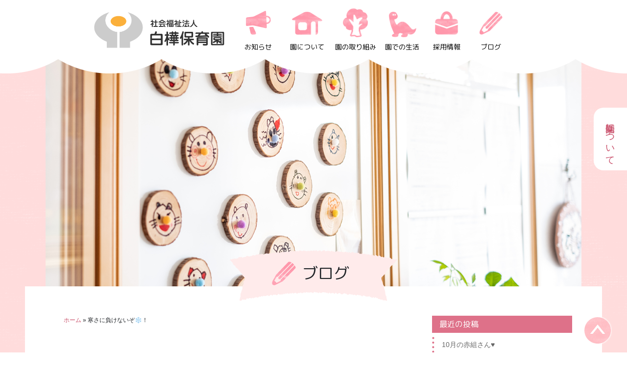

--- FILE ---
content_type: text/html; charset=UTF-8
request_url: https://shirakaba-hoikuen.net/2023/02/02/%E5%AF%92%E3%81%95%E3%81%AB%E8%B2%A0%E3%81%91%E3%81%AA%E3%81%84%E3%81%9E%E2%9D%84%EF%B8%8F%EF%BC%81/
body_size: 14893
content:
<!DOCTYPE html>
<!--[if IE 6]>
<html id="ie6" lang="ja">
<![endif]-->
<!--[if IE 7]>
<html id="ie7" lang="ja">
<![endif]-->
<!--[if IE 8]>
<html id="ie8" lang="ja">
<![endif]-->
<!--[if !(IE 6) & !(IE 7) & !(IE 8)]><!-->
<html lang="ja">
<!--<![endif]-->
<head>
<meta charset="UTF-8" />
<meta name="viewport" content="width=device-width, initial-scale=1.0, minimum-scale=1.0, maximum-scale=1.0, user-scalable=no">
<title>
寒さに負けないぞ❄️！ - 白樺保育園白樺保育園	</title>
<link rel="profile" href="https://gmpg.org/xfn/11" />
<link rel="icon" href="https://shirakaba-hoikuen.net/wp/wp-content/themes/twentyeleven-shirakaba/images/favicon.ico">
<link rel="icon" href="https://shirakaba-hoikuen.net/wp/wp-content/themes/twentyeleven-shirakaba/images/apple-touch-icon.png" sizes="180x180">
<link rel="icon" type="image/png" href="https://shirakaba-hoikuen.net/wp/wp-content/themes/twentyeleven-shirakaba/images/android-chrome-192x192.png">
<link rel="pingback" href="https://shirakaba-hoikuen.net/wp/xmlrpc.php">
<!--[if lt IE 9]>
<script src="https://shirakaba-hoikuen.net/wp/wp-content/themes/twentyeleven-shirakaba/js/html5.js?ver=3.7.0" type="text/javascript"></script>
<![endif]-->
<link href="https://shirakaba-hoikuen.net/wp/wp-content/themes/twentyeleven-shirakaba/css/reset.css" rel="stylesheet">
<link rel="stylesheet" type="text/css" media="all" href="https://shirakaba-hoikuen.net/wp/wp-content/themes/twentyeleven-shirakaba/style.css?20211108" />
<link href="https://shirakaba-hoikuen.net/wp/wp-content/themes/twentyeleven-shirakaba/css/bootstrap-4.2.1.css" rel="stylesheet">
<link rel="stylesheet" href="https://shirakaba-hoikuen.net/wp/wp-content/themes/twentyeleven-shirakaba/dev/slidebars.css?20210621">
<link rel="stylesheet" href="https://shirakaba-hoikuen.net/wp/wp-content/themes/twentyeleven-shirakaba/dev/style.css?20210623">
<link href="https://shirakaba-hoikuen.net/wp/wp-content/themes/twentyeleven-shirakaba/css/common.css?20220719" rel="stylesheet" type="text/css">
<link href="https://shirakaba-hoikuen.net/wp/wp-content/themes/twentyeleven-shirakaba/css/header.css?20211215" rel="stylesheet" type="text/css">
<link href="https://shirakaba-hoikuen.net/wp/wp-content/themes/twentyeleven-shirakaba/css/footer.css?20211208" rel="stylesheet" type="text/css">
<link href="https://shirakaba-hoikuen.net/wp/wp-content/themes/twentyeleven-shirakaba/css/slideshow.css?20211215" rel="stylesheet" type="text/css">
<link href="https://shirakaba-hoikuen.net/wp/wp-content/themes/twentyeleven-shirakaba/css/drowerstyle3.css?20211128c" rel="stylesheet" type="text/css">
<link href="https://shirakaba-hoikuen.net/wp/wp-content/themes/twentyeleven-shirakaba/css/toppage.css?20211212d" rel="stylesheet" type="text/css">
<link href="https://shirakaba-hoikuen.net/wp/wp-content/themes/twentyeleven-shirakaba/css/ornament.css?20220218" rel="stylesheet" type="text/css">
<link href="https://shirakaba-hoikuen.net/wp/wp-content/themes/twentyeleven-shirakaba/css/table.css?20211125" rel="stylesheet" type="text/css">
<link href="https://shirakaba-hoikuen.net/wp/wp-content/themes/twentyeleven-shirakaba/css/spmenu.css?20211126" rel="stylesheet" type="text/css">
<link href="https://shirakaba-hoikuen.net/wp/wp-content/themes/twentyeleven-shirakaba/css/jquery.bxslider.min.css" type="text/css" rel="stylesheet" media="screen" />
<meta name='robots' content='index, follow, max-image-preview:large, max-snippet:-1, max-video-preview:-1' />
	<style>img:is([sizes="auto" i], [sizes^="auto," i]) { contain-intrinsic-size: 3000px 1500px }</style>
	
	<!-- This site is optimized with the Yoast SEO plugin v24.8.1 - https://yoast.com/wordpress/plugins/seo/ -->
	<link rel="canonical" href="https://shirakaba-hoikuen.net/2023/02/02/寒さに負けないぞ❄️！/" />
	<meta property="og:locale" content="ja_JP" />
	<meta property="og:type" content="article" />
	<meta property="og:title" content="寒さに負けないぞ❄️！ - 白樺保育園" />
	<meta property="og:description" content="2023.2.2（木）厳しい寒さが続いていますね😨💦みどりぐみにお姉ちゃん先生が来てくれています！たくさんみんなと一緒に遊んでいますよ🌼 この前、センターで玉入 &hellip; 続きを読む &rarr;" />
	<meta property="og:url" content="https://shirakaba-hoikuen.net/2023/02/02/寒さに負けないぞ❄️！/" />
	<meta property="og:site_name" content="白樺保育園" />
	<meta property="article:published_time" content="2023-02-02T10:43:29+00:00" />
	<meta property="og:image" content="https://shirakaba-hoikuen.net/wp/wp-content/uploads/2023/02/3AA230F7-F868-4619-99B0-1B6871DBE084-scaled.jpeg" />
	<meta property="og:image:width" content="2560" />
	<meta property="og:image:height" content="1920" />
	<meta property="og:image:type" content="image/jpeg" />
	<meta name="author" content="shirakaba" />
	<meta name="twitter:card" content="summary_large_image" />
	<meta name="twitter:label1" content="執筆者" />
	<meta name="twitter:data1" content="shirakaba" />
	<meta name="twitter:label2" content="推定読み取り時間" />
	<meta name="twitter:data2" content="6分" />
	<script type="application/ld+json" class="yoast-schema-graph">{"@context":"https://schema.org","@graph":[{"@type":"WebPage","@id":"https://shirakaba-hoikuen.net/2023/02/02/%e5%af%92%e3%81%95%e3%81%ab%e8%b2%a0%e3%81%91%e3%81%aa%e3%81%84%e3%81%9e%e2%9d%84%ef%b8%8f%ef%bc%81/","url":"https://shirakaba-hoikuen.net/2023/02/02/%e5%af%92%e3%81%95%e3%81%ab%e8%b2%a0%e3%81%91%e3%81%aa%e3%81%84%e3%81%9e%e2%9d%84%ef%b8%8f%ef%bc%81/","name":"寒さに負けないぞ❄️！ - 白樺保育園","isPartOf":{"@id":"https://shirakaba-hoikuen.net/#website"},"primaryImageOfPage":{"@id":"https://shirakaba-hoikuen.net/2023/02/02/%e5%af%92%e3%81%95%e3%81%ab%e8%b2%a0%e3%81%91%e3%81%aa%e3%81%84%e3%81%9e%e2%9d%84%ef%b8%8f%ef%bc%81/#primaryimage"},"image":{"@id":"https://shirakaba-hoikuen.net/2023/02/02/%e5%af%92%e3%81%95%e3%81%ab%e8%b2%a0%e3%81%91%e3%81%aa%e3%81%84%e3%81%9e%e2%9d%84%ef%b8%8f%ef%bc%81/#primaryimage"},"thumbnailUrl":"https://shirakaba-hoikuen.net/wp/wp-content/uploads/2023/02/3AA230F7-F868-4619-99B0-1B6871DBE084-scaled.jpeg","datePublished":"2023-02-02T10:43:29+00:00","author":{"@id":"https://shirakaba-hoikuen.net/#/schema/person/546d928f0bb3520b2265fb13dfc49eec"},"breadcrumb":{"@id":"https://shirakaba-hoikuen.net/2023/02/02/%e5%af%92%e3%81%95%e3%81%ab%e8%b2%a0%e3%81%91%e3%81%aa%e3%81%84%e3%81%9e%e2%9d%84%ef%b8%8f%ef%bc%81/#breadcrumb"},"inLanguage":"ja","potentialAction":[{"@type":"ReadAction","target":["https://shirakaba-hoikuen.net/2023/02/02/%e5%af%92%e3%81%95%e3%81%ab%e8%b2%a0%e3%81%91%e3%81%aa%e3%81%84%e3%81%9e%e2%9d%84%ef%b8%8f%ef%bc%81/"]}]},{"@type":"ImageObject","inLanguage":"ja","@id":"https://shirakaba-hoikuen.net/2023/02/02/%e5%af%92%e3%81%95%e3%81%ab%e8%b2%a0%e3%81%91%e3%81%aa%e3%81%84%e3%81%9e%e2%9d%84%ef%b8%8f%ef%bc%81/#primaryimage","url":"https://shirakaba-hoikuen.net/wp/wp-content/uploads/2023/02/3AA230F7-F868-4619-99B0-1B6871DBE084-scaled.jpeg","contentUrl":"https://shirakaba-hoikuen.net/wp/wp-content/uploads/2023/02/3AA230F7-F868-4619-99B0-1B6871DBE084-scaled.jpeg","width":2560,"height":1920},{"@type":"BreadcrumbList","@id":"https://shirakaba-hoikuen.net/2023/02/02/%e5%af%92%e3%81%95%e3%81%ab%e8%b2%a0%e3%81%91%e3%81%aa%e3%81%84%e3%81%9e%e2%9d%84%ef%b8%8f%ef%bc%81/#breadcrumb","itemListElement":[{"@type":"ListItem","position":1,"name":"ホーム","item":"https://shirakaba-hoikuen.net/"},{"@type":"ListItem","position":2,"name":"寒さに負けないぞ❄️！"}]},{"@type":"WebSite","@id":"https://shirakaba-hoikuen.net/#website","url":"https://shirakaba-hoikuen.net/","name":"白樺保育園","description":"白樺保育園では、子どもたちの未来をつくりだす力の基礎を培うために、発達の特性・過程を考えながら、発達と生活の連続性に配慮した保育を行っています。","potentialAction":[{"@type":"SearchAction","target":{"@type":"EntryPoint","urlTemplate":"https://shirakaba-hoikuen.net/?s={search_term_string}"},"query-input":{"@type":"PropertyValueSpecification","valueRequired":true,"valueName":"search_term_string"}}],"inLanguage":"ja"},{"@type":"Person","@id":"https://shirakaba-hoikuen.net/#/schema/person/546d928f0bb3520b2265fb13dfc49eec","name":"shirakaba","image":{"@type":"ImageObject","inLanguage":"ja","@id":"https://shirakaba-hoikuen.net/#/schema/person/image/","url":"https://secure.gravatar.com/avatar/aa5d47f28bfec702d62bda75ba844d670c963f10e17c3b2dea196c88f8173b73?s=96&d=mm&r=g","contentUrl":"https://secure.gravatar.com/avatar/aa5d47f28bfec702d62bda75ba844d670c963f10e17c3b2dea196c88f8173b73?s=96&d=mm&r=g","caption":"shirakaba"},"url":"https://shirakaba-hoikuen.net/author/shirakaba/"}]}</script>
	<!-- / Yoast SEO plugin. -->


<link rel='dns-prefetch' href='//webfonts.xserver.jp' />
<link rel="alternate" type="application/rss+xml" title="白樺保育園 &raquo; フィード" href="https://shirakaba-hoikuen.net/feed/" />
<link rel="alternate" type="application/rss+xml" title="白樺保育園 &raquo; コメントフィード" href="https://shirakaba-hoikuen.net/comments/feed/" />
<link rel="alternate" type="application/rss+xml" title="白樺保育園 &raquo; 寒さに負けないぞ❄️！ のコメントのフィード" href="https://shirakaba-hoikuen.net/2023/02/02/%e5%af%92%e3%81%95%e3%81%ab%e8%b2%a0%e3%81%91%e3%81%aa%e3%81%84%e3%81%9e%e2%9d%84%ef%b8%8f%ef%bc%81/feed/" />
<script type="text/javascript">
/* <![CDATA[ */
window._wpemojiSettings = {"baseUrl":"https:\/\/s.w.org\/images\/core\/emoji\/16.0.1\/72x72\/","ext":".png","svgUrl":"https:\/\/s.w.org\/images\/core\/emoji\/16.0.1\/svg\/","svgExt":".svg","source":{"concatemoji":"https:\/\/shirakaba-hoikuen.net\/wp\/wp-includes\/js\/wp-emoji-release.min.js?ver=6.8.3"}};
/*! This file is auto-generated */
!function(s,n){var o,i,e;function c(e){try{var t={supportTests:e,timestamp:(new Date).valueOf()};sessionStorage.setItem(o,JSON.stringify(t))}catch(e){}}function p(e,t,n){e.clearRect(0,0,e.canvas.width,e.canvas.height),e.fillText(t,0,0);var t=new Uint32Array(e.getImageData(0,0,e.canvas.width,e.canvas.height).data),a=(e.clearRect(0,0,e.canvas.width,e.canvas.height),e.fillText(n,0,0),new Uint32Array(e.getImageData(0,0,e.canvas.width,e.canvas.height).data));return t.every(function(e,t){return e===a[t]})}function u(e,t){e.clearRect(0,0,e.canvas.width,e.canvas.height),e.fillText(t,0,0);for(var n=e.getImageData(16,16,1,1),a=0;a<n.data.length;a++)if(0!==n.data[a])return!1;return!0}function f(e,t,n,a){switch(t){case"flag":return n(e,"\ud83c\udff3\ufe0f\u200d\u26a7\ufe0f","\ud83c\udff3\ufe0f\u200b\u26a7\ufe0f")?!1:!n(e,"\ud83c\udde8\ud83c\uddf6","\ud83c\udde8\u200b\ud83c\uddf6")&&!n(e,"\ud83c\udff4\udb40\udc67\udb40\udc62\udb40\udc65\udb40\udc6e\udb40\udc67\udb40\udc7f","\ud83c\udff4\u200b\udb40\udc67\u200b\udb40\udc62\u200b\udb40\udc65\u200b\udb40\udc6e\u200b\udb40\udc67\u200b\udb40\udc7f");case"emoji":return!a(e,"\ud83e\udedf")}return!1}function g(e,t,n,a){var r="undefined"!=typeof WorkerGlobalScope&&self instanceof WorkerGlobalScope?new OffscreenCanvas(300,150):s.createElement("canvas"),o=r.getContext("2d",{willReadFrequently:!0}),i=(o.textBaseline="top",o.font="600 32px Arial",{});return e.forEach(function(e){i[e]=t(o,e,n,a)}),i}function t(e){var t=s.createElement("script");t.src=e,t.defer=!0,s.head.appendChild(t)}"undefined"!=typeof Promise&&(o="wpEmojiSettingsSupports",i=["flag","emoji"],n.supports={everything:!0,everythingExceptFlag:!0},e=new Promise(function(e){s.addEventListener("DOMContentLoaded",e,{once:!0})}),new Promise(function(t){var n=function(){try{var e=JSON.parse(sessionStorage.getItem(o));if("object"==typeof e&&"number"==typeof e.timestamp&&(new Date).valueOf()<e.timestamp+604800&&"object"==typeof e.supportTests)return e.supportTests}catch(e){}return null}();if(!n){if("undefined"!=typeof Worker&&"undefined"!=typeof OffscreenCanvas&&"undefined"!=typeof URL&&URL.createObjectURL&&"undefined"!=typeof Blob)try{var e="postMessage("+g.toString()+"("+[JSON.stringify(i),f.toString(),p.toString(),u.toString()].join(",")+"));",a=new Blob([e],{type:"text/javascript"}),r=new Worker(URL.createObjectURL(a),{name:"wpTestEmojiSupports"});return void(r.onmessage=function(e){c(n=e.data),r.terminate(),t(n)})}catch(e){}c(n=g(i,f,p,u))}t(n)}).then(function(e){for(var t in e)n.supports[t]=e[t],n.supports.everything=n.supports.everything&&n.supports[t],"flag"!==t&&(n.supports.everythingExceptFlag=n.supports.everythingExceptFlag&&n.supports[t]);n.supports.everythingExceptFlag=n.supports.everythingExceptFlag&&!n.supports.flag,n.DOMReady=!1,n.readyCallback=function(){n.DOMReady=!0}}).then(function(){return e}).then(function(){var e;n.supports.everything||(n.readyCallback(),(e=n.source||{}).concatemoji?t(e.concatemoji):e.wpemoji&&e.twemoji&&(t(e.twemoji),t(e.wpemoji)))}))}((window,document),window._wpemojiSettings);
/* ]]> */
</script>
<style id='wp-emoji-styles-inline-css' type='text/css'>

	img.wp-smiley, img.emoji {
		display: inline !important;
		border: none !important;
		box-shadow: none !important;
		height: 1em !important;
		width: 1em !important;
		margin: 0 0.07em !important;
		vertical-align: -0.1em !important;
		background: none !important;
		padding: 0 !important;
	}
</style>
<link rel='stylesheet' id='wp-block-library-css' href='https://shirakaba-hoikuen.net/wp/wp-includes/css/dist/block-library/style.min.css?ver=6.8.3' type='text/css' media='all' />
<style id='wp-block-library-theme-inline-css' type='text/css'>
.wp-block-audio :where(figcaption){color:#555;font-size:13px;text-align:center}.is-dark-theme .wp-block-audio :where(figcaption){color:#ffffffa6}.wp-block-audio{margin:0 0 1em}.wp-block-code{border:1px solid #ccc;border-radius:4px;font-family:Menlo,Consolas,monaco,monospace;padding:.8em 1em}.wp-block-embed :where(figcaption){color:#555;font-size:13px;text-align:center}.is-dark-theme .wp-block-embed :where(figcaption){color:#ffffffa6}.wp-block-embed{margin:0 0 1em}.blocks-gallery-caption{color:#555;font-size:13px;text-align:center}.is-dark-theme .blocks-gallery-caption{color:#ffffffa6}:root :where(.wp-block-image figcaption){color:#555;font-size:13px;text-align:center}.is-dark-theme :root :where(.wp-block-image figcaption){color:#ffffffa6}.wp-block-image{margin:0 0 1em}.wp-block-pullquote{border-bottom:4px solid;border-top:4px solid;color:currentColor;margin-bottom:1.75em}.wp-block-pullquote cite,.wp-block-pullquote footer,.wp-block-pullquote__citation{color:currentColor;font-size:.8125em;font-style:normal;text-transform:uppercase}.wp-block-quote{border-left:.25em solid;margin:0 0 1.75em;padding-left:1em}.wp-block-quote cite,.wp-block-quote footer{color:currentColor;font-size:.8125em;font-style:normal;position:relative}.wp-block-quote:where(.has-text-align-right){border-left:none;border-right:.25em solid;padding-left:0;padding-right:1em}.wp-block-quote:where(.has-text-align-center){border:none;padding-left:0}.wp-block-quote.is-large,.wp-block-quote.is-style-large,.wp-block-quote:where(.is-style-plain){border:none}.wp-block-search .wp-block-search__label{font-weight:700}.wp-block-search__button{border:1px solid #ccc;padding:.375em .625em}:where(.wp-block-group.has-background){padding:1.25em 2.375em}.wp-block-separator.has-css-opacity{opacity:.4}.wp-block-separator{border:none;border-bottom:2px solid;margin-left:auto;margin-right:auto}.wp-block-separator.has-alpha-channel-opacity{opacity:1}.wp-block-separator:not(.is-style-wide):not(.is-style-dots){width:100px}.wp-block-separator.has-background:not(.is-style-dots){border-bottom:none;height:1px}.wp-block-separator.has-background:not(.is-style-wide):not(.is-style-dots){height:2px}.wp-block-table{margin:0 0 1em}.wp-block-table td,.wp-block-table th{word-break:normal}.wp-block-table :where(figcaption){color:#555;font-size:13px;text-align:center}.is-dark-theme .wp-block-table :where(figcaption){color:#ffffffa6}.wp-block-video :where(figcaption){color:#555;font-size:13px;text-align:center}.is-dark-theme .wp-block-video :where(figcaption){color:#ffffffa6}.wp-block-video{margin:0 0 1em}:root :where(.wp-block-template-part.has-background){margin-bottom:0;margin-top:0;padding:1.25em 2.375em}
</style>
<style id='classic-theme-styles-inline-css' type='text/css'>
/*! This file is auto-generated */
.wp-block-button__link{color:#fff;background-color:#32373c;border-radius:9999px;box-shadow:none;text-decoration:none;padding:calc(.667em + 2px) calc(1.333em + 2px);font-size:1.125em}.wp-block-file__button{background:#32373c;color:#fff;text-decoration:none}
</style>
<style id='pdfp-pdfposter-style-inline-css' type='text/css'>
.pdfp_wrapper .pdf{position:relative}.pdfp_wrapper.pdfp_popup_enabled .iframe_wrapper{display:none}.pdfp_wrapper.pdfp_popup_enabled .iframe_wrapper:fullscreen{display:block}.pdfp_wrapper .iframe_wrapper{width:100%}.pdfp_wrapper .iframe_wrapper:fullscreen iframe{height:100vh!important}.pdfp_wrapper .iframe_wrapper iframe{width:100%}.pdfp_wrapper .iframe_wrapper .close{background:#fff;border:1px solid #ddd;border-radius:3px;color:#222;cursor:pointer;display:none;font-family:sans-serif;font-size:36px;line-height:100%;padding:0 7px;position:absolute;right:12px;top:35px;z-index:9999}.pdfp_wrapper .iframe_wrapper:fullscreen .close{display:block}.pdfp_wrapper .pdfp_fullscreen_close{display:none}.pdfp_wrapper.pdfp_fullscreen_opened .pdfp_fullscreen_close{align-items:center;background:#fff;border-radius:3px;color:#222;cursor:pointer;display:flex;font-size:35px;height:30px;justify-content:center;overflow:hidden;padding-bottom:4px;position:fixed;right:20px;top:20px;width:32px}.pdfp_wrapper.pdfp_fullscreen_opened .pdfp_fullscreen_overlay{background:rgba(34,34,34,.6);height:100%;left:0;position:fixed;top:0;width:100%}.pdfp_wrapper.pdfp_fullscreen_opened .iframe_wrapper{display:block;height:90vh;left:50%;max-width:95%;position:fixed;top:50%;transform:translate(-50%,-50%);width:900px;z-index:99999999999}.pdfp-adobe-viewer{border:1px solid #ddd;border-radius:3px;cursor:pointer;outline:none;text-decoration:none}.pdfp_download{margin-right:15px}.cta_wrapper{margin-bottom:10px;text-align:left}.cta_wrapper button{cursor:pointer}.pdfp_wrapper p{margin:10px 0;text-align:center}.popout-disabled{height:50px;position:absolute;right:12px;top:12px;width:50px}@media screen and (max-width:768px){.pdfp_wrapper iframe{height:calc(100vw + 120px)}}iframe{max-width:100%}.ViewSDK_hideOverflow[data-align=center]{margin-left:auto;margin-right:auto}.ViewSDK_hideOverflow[data-align=left]{margin-right:auto}.ViewSDK_hideOverflow[data-align=right]{margin-left:auto}@media screen and (max-width:768px){.pdfp_wrapper iframe{height:calc(100vw + 120px)!important}}@media screen and (max-width:576px){.cta_wrapper .pdfp_download{margin-bottom:10px;margin-right:0}.cta_wrapper .pdfp_download button{margin-right:0!important}.cta_wrapper{align-items:center;display:flex;flex-direction:column}}

</style>
<style id='global-styles-inline-css' type='text/css'>
:root{--wp--preset--aspect-ratio--square: 1;--wp--preset--aspect-ratio--4-3: 4/3;--wp--preset--aspect-ratio--3-4: 3/4;--wp--preset--aspect-ratio--3-2: 3/2;--wp--preset--aspect-ratio--2-3: 2/3;--wp--preset--aspect-ratio--16-9: 16/9;--wp--preset--aspect-ratio--9-16: 9/16;--wp--preset--color--black: #000;--wp--preset--color--cyan-bluish-gray: #abb8c3;--wp--preset--color--white: #fff;--wp--preset--color--pale-pink: #f78da7;--wp--preset--color--vivid-red: #cf2e2e;--wp--preset--color--luminous-vivid-orange: #ff6900;--wp--preset--color--luminous-vivid-amber: #fcb900;--wp--preset--color--light-green-cyan: #7bdcb5;--wp--preset--color--vivid-green-cyan: #00d084;--wp--preset--color--pale-cyan-blue: #8ed1fc;--wp--preset--color--vivid-cyan-blue: #0693e3;--wp--preset--color--vivid-purple: #9b51e0;--wp--preset--color--blue: #1982d1;--wp--preset--color--dark-gray: #373737;--wp--preset--color--medium-gray: #666;--wp--preset--color--light-gray: #e2e2e2;--wp--preset--gradient--vivid-cyan-blue-to-vivid-purple: linear-gradient(135deg,rgba(6,147,227,1) 0%,rgb(155,81,224) 100%);--wp--preset--gradient--light-green-cyan-to-vivid-green-cyan: linear-gradient(135deg,rgb(122,220,180) 0%,rgb(0,208,130) 100%);--wp--preset--gradient--luminous-vivid-amber-to-luminous-vivid-orange: linear-gradient(135deg,rgba(252,185,0,1) 0%,rgba(255,105,0,1) 100%);--wp--preset--gradient--luminous-vivid-orange-to-vivid-red: linear-gradient(135deg,rgba(255,105,0,1) 0%,rgb(207,46,46) 100%);--wp--preset--gradient--very-light-gray-to-cyan-bluish-gray: linear-gradient(135deg,rgb(238,238,238) 0%,rgb(169,184,195) 100%);--wp--preset--gradient--cool-to-warm-spectrum: linear-gradient(135deg,rgb(74,234,220) 0%,rgb(151,120,209) 20%,rgb(207,42,186) 40%,rgb(238,44,130) 60%,rgb(251,105,98) 80%,rgb(254,248,76) 100%);--wp--preset--gradient--blush-light-purple: linear-gradient(135deg,rgb(255,206,236) 0%,rgb(152,150,240) 100%);--wp--preset--gradient--blush-bordeaux: linear-gradient(135deg,rgb(254,205,165) 0%,rgb(254,45,45) 50%,rgb(107,0,62) 100%);--wp--preset--gradient--luminous-dusk: linear-gradient(135deg,rgb(255,203,112) 0%,rgb(199,81,192) 50%,rgb(65,88,208) 100%);--wp--preset--gradient--pale-ocean: linear-gradient(135deg,rgb(255,245,203) 0%,rgb(182,227,212) 50%,rgb(51,167,181) 100%);--wp--preset--gradient--electric-grass: linear-gradient(135deg,rgb(202,248,128) 0%,rgb(113,206,126) 100%);--wp--preset--gradient--midnight: linear-gradient(135deg,rgb(2,3,129) 0%,rgb(40,116,252) 100%);--wp--preset--font-size--small: 13px;--wp--preset--font-size--medium: 20px;--wp--preset--font-size--large: 36px;--wp--preset--font-size--x-large: 42px;--wp--preset--spacing--20: 0.44rem;--wp--preset--spacing--30: 0.67rem;--wp--preset--spacing--40: 1rem;--wp--preset--spacing--50: 1.5rem;--wp--preset--spacing--60: 2.25rem;--wp--preset--spacing--70: 3.38rem;--wp--preset--spacing--80: 5.06rem;--wp--preset--shadow--natural: 6px 6px 9px rgba(0, 0, 0, 0.2);--wp--preset--shadow--deep: 12px 12px 50px rgba(0, 0, 0, 0.4);--wp--preset--shadow--sharp: 6px 6px 0px rgba(0, 0, 0, 0.2);--wp--preset--shadow--outlined: 6px 6px 0px -3px rgba(255, 255, 255, 1), 6px 6px rgba(0, 0, 0, 1);--wp--preset--shadow--crisp: 6px 6px 0px rgba(0, 0, 0, 1);}:where(.is-layout-flex){gap: 0.5em;}:where(.is-layout-grid){gap: 0.5em;}body .is-layout-flex{display: flex;}.is-layout-flex{flex-wrap: wrap;align-items: center;}.is-layout-flex > :is(*, div){margin: 0;}body .is-layout-grid{display: grid;}.is-layout-grid > :is(*, div){margin: 0;}:where(.wp-block-columns.is-layout-flex){gap: 2em;}:where(.wp-block-columns.is-layout-grid){gap: 2em;}:where(.wp-block-post-template.is-layout-flex){gap: 1.25em;}:where(.wp-block-post-template.is-layout-grid){gap: 1.25em;}.has-black-color{color: var(--wp--preset--color--black) !important;}.has-cyan-bluish-gray-color{color: var(--wp--preset--color--cyan-bluish-gray) !important;}.has-white-color{color: var(--wp--preset--color--white) !important;}.has-pale-pink-color{color: var(--wp--preset--color--pale-pink) !important;}.has-vivid-red-color{color: var(--wp--preset--color--vivid-red) !important;}.has-luminous-vivid-orange-color{color: var(--wp--preset--color--luminous-vivid-orange) !important;}.has-luminous-vivid-amber-color{color: var(--wp--preset--color--luminous-vivid-amber) !important;}.has-light-green-cyan-color{color: var(--wp--preset--color--light-green-cyan) !important;}.has-vivid-green-cyan-color{color: var(--wp--preset--color--vivid-green-cyan) !important;}.has-pale-cyan-blue-color{color: var(--wp--preset--color--pale-cyan-blue) !important;}.has-vivid-cyan-blue-color{color: var(--wp--preset--color--vivid-cyan-blue) !important;}.has-vivid-purple-color{color: var(--wp--preset--color--vivid-purple) !important;}.has-black-background-color{background-color: var(--wp--preset--color--black) !important;}.has-cyan-bluish-gray-background-color{background-color: var(--wp--preset--color--cyan-bluish-gray) !important;}.has-white-background-color{background-color: var(--wp--preset--color--white) !important;}.has-pale-pink-background-color{background-color: var(--wp--preset--color--pale-pink) !important;}.has-vivid-red-background-color{background-color: var(--wp--preset--color--vivid-red) !important;}.has-luminous-vivid-orange-background-color{background-color: var(--wp--preset--color--luminous-vivid-orange) !important;}.has-luminous-vivid-amber-background-color{background-color: var(--wp--preset--color--luminous-vivid-amber) !important;}.has-light-green-cyan-background-color{background-color: var(--wp--preset--color--light-green-cyan) !important;}.has-vivid-green-cyan-background-color{background-color: var(--wp--preset--color--vivid-green-cyan) !important;}.has-pale-cyan-blue-background-color{background-color: var(--wp--preset--color--pale-cyan-blue) !important;}.has-vivid-cyan-blue-background-color{background-color: var(--wp--preset--color--vivid-cyan-blue) !important;}.has-vivid-purple-background-color{background-color: var(--wp--preset--color--vivid-purple) !important;}.has-black-border-color{border-color: var(--wp--preset--color--black) !important;}.has-cyan-bluish-gray-border-color{border-color: var(--wp--preset--color--cyan-bluish-gray) !important;}.has-white-border-color{border-color: var(--wp--preset--color--white) !important;}.has-pale-pink-border-color{border-color: var(--wp--preset--color--pale-pink) !important;}.has-vivid-red-border-color{border-color: var(--wp--preset--color--vivid-red) !important;}.has-luminous-vivid-orange-border-color{border-color: var(--wp--preset--color--luminous-vivid-orange) !important;}.has-luminous-vivid-amber-border-color{border-color: var(--wp--preset--color--luminous-vivid-amber) !important;}.has-light-green-cyan-border-color{border-color: var(--wp--preset--color--light-green-cyan) !important;}.has-vivid-green-cyan-border-color{border-color: var(--wp--preset--color--vivid-green-cyan) !important;}.has-pale-cyan-blue-border-color{border-color: var(--wp--preset--color--pale-cyan-blue) !important;}.has-vivid-cyan-blue-border-color{border-color: var(--wp--preset--color--vivid-cyan-blue) !important;}.has-vivid-purple-border-color{border-color: var(--wp--preset--color--vivid-purple) !important;}.has-vivid-cyan-blue-to-vivid-purple-gradient-background{background: var(--wp--preset--gradient--vivid-cyan-blue-to-vivid-purple) !important;}.has-light-green-cyan-to-vivid-green-cyan-gradient-background{background: var(--wp--preset--gradient--light-green-cyan-to-vivid-green-cyan) !important;}.has-luminous-vivid-amber-to-luminous-vivid-orange-gradient-background{background: var(--wp--preset--gradient--luminous-vivid-amber-to-luminous-vivid-orange) !important;}.has-luminous-vivid-orange-to-vivid-red-gradient-background{background: var(--wp--preset--gradient--luminous-vivid-orange-to-vivid-red) !important;}.has-very-light-gray-to-cyan-bluish-gray-gradient-background{background: var(--wp--preset--gradient--very-light-gray-to-cyan-bluish-gray) !important;}.has-cool-to-warm-spectrum-gradient-background{background: var(--wp--preset--gradient--cool-to-warm-spectrum) !important;}.has-blush-light-purple-gradient-background{background: var(--wp--preset--gradient--blush-light-purple) !important;}.has-blush-bordeaux-gradient-background{background: var(--wp--preset--gradient--blush-bordeaux) !important;}.has-luminous-dusk-gradient-background{background: var(--wp--preset--gradient--luminous-dusk) !important;}.has-pale-ocean-gradient-background{background: var(--wp--preset--gradient--pale-ocean) !important;}.has-electric-grass-gradient-background{background: var(--wp--preset--gradient--electric-grass) !important;}.has-midnight-gradient-background{background: var(--wp--preset--gradient--midnight) !important;}.has-small-font-size{font-size: var(--wp--preset--font-size--small) !important;}.has-medium-font-size{font-size: var(--wp--preset--font-size--medium) !important;}.has-large-font-size{font-size: var(--wp--preset--font-size--large) !important;}.has-x-large-font-size{font-size: var(--wp--preset--font-size--x-large) !important;}
:where(.wp-block-post-template.is-layout-flex){gap: 1.25em;}:where(.wp-block-post-template.is-layout-grid){gap: 1.25em;}
:where(.wp-block-columns.is-layout-flex){gap: 2em;}:where(.wp-block-columns.is-layout-grid){gap: 2em;}
:root :where(.wp-block-pullquote){font-size: 1.5em;line-height: 1.6;}
</style>
<link rel='stylesheet' id='pdfp-public-css' href='https://shirakaba-hoikuen.net/wp/wp-content/plugins/pdf-poster/dist/public.css?ver=2.2.1' type='text/css' media='all' />
<link rel='stylesheet' id='twentyeleven-block-style-css' href='https://shirakaba-hoikuen.net/wp/wp-content/themes/twentyeleven-shirakaba/blocks.css?ver=20190102' type='text/css' media='all' />
<link rel='stylesheet' id='wp-members-css' href='https://shirakaba-hoikuen.net/wp/wp-content/plugins/wp-members/assets/css/forms/generic-no-float.min.css?ver=3.5.2' type='text/css' media='all' />
<style id='akismet-widget-style-inline-css' type='text/css'>

			.a-stats {
				--akismet-color-mid-green: #357b49;
				--akismet-color-white: #fff;
				--akismet-color-light-grey: #f6f7f7;

				max-width: 350px;
				width: auto;
			}

			.a-stats * {
				all: unset;
				box-sizing: border-box;
			}

			.a-stats strong {
				font-weight: 600;
			}

			.a-stats a.a-stats__link,
			.a-stats a.a-stats__link:visited,
			.a-stats a.a-stats__link:active {
				background: var(--akismet-color-mid-green);
				border: none;
				box-shadow: none;
				border-radius: 8px;
				color: var(--akismet-color-white);
				cursor: pointer;
				display: block;
				font-family: -apple-system, BlinkMacSystemFont, 'Segoe UI', 'Roboto', 'Oxygen-Sans', 'Ubuntu', 'Cantarell', 'Helvetica Neue', sans-serif;
				font-weight: 500;
				padding: 12px;
				text-align: center;
				text-decoration: none;
				transition: all 0.2s ease;
			}

			/* Extra specificity to deal with TwentyTwentyOne focus style */
			.widget .a-stats a.a-stats__link:focus {
				background: var(--akismet-color-mid-green);
				color: var(--akismet-color-white);
				text-decoration: none;
			}

			.a-stats a.a-stats__link:hover {
				filter: brightness(110%);
				box-shadow: 0 4px 12px rgba(0, 0, 0, 0.06), 0 0 2px rgba(0, 0, 0, 0.16);
			}

			.a-stats .count {
				color: var(--akismet-color-white);
				display: block;
				font-size: 1.5em;
				line-height: 1.4;
				padding: 0 13px;
				white-space: nowrap;
			}
		
</style>
<script type="text/javascript" src="https://shirakaba-hoikuen.net/wp/wp-includes/js/jquery/jquery.min.js?ver=3.7.1" id="jquery-core-js"></script>
<script type="text/javascript" src="https://shirakaba-hoikuen.net/wp/wp-includes/js/jquery/jquery-migrate.min.js?ver=3.4.1" id="jquery-migrate-js"></script>
<script type="text/javascript" src="//webfonts.xserver.jp/js/xserverv3.js?fadein=0&amp;ver=2.0.8" id="typesquare_std-js"></script>
<link rel="https://api.w.org/" href="https://shirakaba-hoikuen.net/wp-json/" /><link rel="alternate" title="JSON" type="application/json" href="https://shirakaba-hoikuen.net/wp-json/wp/v2/posts/4735" /><link rel="EditURI" type="application/rsd+xml" title="RSD" href="https://shirakaba-hoikuen.net/wp/xmlrpc.php?rsd" />
<meta name="generator" content="WordPress 6.8.3" />
<link rel='shortlink' href='https://shirakaba-hoikuen.net/?p=4735' />
<link rel="alternate" title="oEmbed (JSON)" type="application/json+oembed" href="https://shirakaba-hoikuen.net/wp-json/oembed/1.0/embed?url=https%3A%2F%2Fshirakaba-hoikuen.net%2F2023%2F02%2F02%2F%25e5%25af%2592%25e3%2581%2595%25e3%2581%25ab%25e8%25b2%25a0%25e3%2581%2591%25e3%2581%25aa%25e3%2581%2584%25e3%2581%259e%25e2%259d%2584%25ef%25b8%258f%25ef%25bc%2581%2F" />
<link rel="alternate" title="oEmbed (XML)" type="text/xml+oembed" href="https://shirakaba-hoikuen.net/wp-json/oembed/1.0/embed?url=https%3A%2F%2Fshirakaba-hoikuen.net%2F2023%2F02%2F02%2F%25e5%25af%2592%25e3%2581%2595%25e3%2581%25ab%25e8%25b2%25a0%25e3%2581%2591%25e3%2581%25aa%25e3%2581%2584%25e3%2581%259e%25e2%259d%2584%25ef%25b8%258f%25ef%25bc%2581%2F&#038;format=xml" />
<meta name="cdp-version" content="1.5.0" />        <style>
                    </style>
        <link href="https://fonts.googleapis.com/css?family=M+PLUS+Rounded+1c" rel="stylesheet">
<meta name='robots' content='index, follow, max-image-preview:large, max-snippet:-1, max-video-preview:-1' />
	<style>img:is([sizes="auto" i], [sizes^="auto," i]) { contain-intrinsic-size: 3000px 1500px }</style>
	
	<!-- This site is optimized with the Yoast SEO plugin v24.8.1 - https://yoast.com/wordpress/plugins/seo/ -->
	<link rel="canonical" href="https://shirakaba-hoikuen.net/2023/02/02/寒さに負けないぞ❄️！/" />
	<meta property="og:locale" content="ja_JP" />
	<meta property="og:type" content="article" />
	<meta property="og:title" content="寒さに負けないぞ❄️！ - 白樺保育園" />
	<meta property="og:description" content="2023.2.2（木）厳しい寒さが続いていますね😨💦みどりぐみにお姉ちゃん先生が来てくれています！たくさんみんなと一緒に遊んでいますよ🌼 この前、センターで玉入 &hellip; 続きを読む &rarr;" />
	<meta property="og:url" content="https://shirakaba-hoikuen.net/2023/02/02/寒さに負けないぞ❄️！/" />
	<meta property="og:site_name" content="白樺保育園" />
	<meta property="article:published_time" content="2023-02-02T10:43:29+00:00" />
	<meta property="og:image" content="https://shirakaba-hoikuen.net/wp/wp-content/uploads/2023/02/3AA230F7-F868-4619-99B0-1B6871DBE084-scaled.jpeg" />
	<meta property="og:image:width" content="2560" />
	<meta property="og:image:height" content="1920" />
	<meta property="og:image:type" content="image/jpeg" />
	<meta name="author" content="shirakaba" />
	<meta name="twitter:card" content="summary_large_image" />
	<meta name="twitter:label1" content="執筆者" />
	<meta name="twitter:data1" content="shirakaba" />
	<meta name="twitter:label2" content="推定読み取り時間" />
	<meta name="twitter:data2" content="6分" />
	<script type="application/ld+json" class="yoast-schema-graph">{"@context":"https://schema.org","@graph":[{"@type":"WebPage","@id":"https://shirakaba-hoikuen.net/2023/02/02/%e5%af%92%e3%81%95%e3%81%ab%e8%b2%a0%e3%81%91%e3%81%aa%e3%81%84%e3%81%9e%e2%9d%84%ef%b8%8f%ef%bc%81/","url":"https://shirakaba-hoikuen.net/2023/02/02/%e5%af%92%e3%81%95%e3%81%ab%e8%b2%a0%e3%81%91%e3%81%aa%e3%81%84%e3%81%9e%e2%9d%84%ef%b8%8f%ef%bc%81/","name":"寒さに負けないぞ❄️！ - 白樺保育園","isPartOf":{"@id":"https://shirakaba-hoikuen.net/#website"},"primaryImageOfPage":{"@id":"https://shirakaba-hoikuen.net/2023/02/02/%e5%af%92%e3%81%95%e3%81%ab%e8%b2%a0%e3%81%91%e3%81%aa%e3%81%84%e3%81%9e%e2%9d%84%ef%b8%8f%ef%bc%81/#primaryimage"},"image":{"@id":"https://shirakaba-hoikuen.net/2023/02/02/%e5%af%92%e3%81%95%e3%81%ab%e8%b2%a0%e3%81%91%e3%81%aa%e3%81%84%e3%81%9e%e2%9d%84%ef%b8%8f%ef%bc%81/#primaryimage"},"thumbnailUrl":"https://shirakaba-hoikuen.net/wp/wp-content/uploads/2023/02/3AA230F7-F868-4619-99B0-1B6871DBE084-scaled.jpeg","datePublished":"2023-02-02T10:43:29+00:00","author":{"@id":"https://shirakaba-hoikuen.net/#/schema/person/546d928f0bb3520b2265fb13dfc49eec"},"breadcrumb":{"@id":"https://shirakaba-hoikuen.net/2023/02/02/%e5%af%92%e3%81%95%e3%81%ab%e8%b2%a0%e3%81%91%e3%81%aa%e3%81%84%e3%81%9e%e2%9d%84%ef%b8%8f%ef%bc%81/#breadcrumb"},"inLanguage":"ja","potentialAction":[{"@type":"ReadAction","target":["https://shirakaba-hoikuen.net/2023/02/02/%e5%af%92%e3%81%95%e3%81%ab%e8%b2%a0%e3%81%91%e3%81%aa%e3%81%84%e3%81%9e%e2%9d%84%ef%b8%8f%ef%bc%81/"]}]},{"@type":"ImageObject","inLanguage":"ja","@id":"https://shirakaba-hoikuen.net/2023/02/02/%e5%af%92%e3%81%95%e3%81%ab%e8%b2%a0%e3%81%91%e3%81%aa%e3%81%84%e3%81%9e%e2%9d%84%ef%b8%8f%ef%bc%81/#primaryimage","url":"https://shirakaba-hoikuen.net/wp/wp-content/uploads/2023/02/3AA230F7-F868-4619-99B0-1B6871DBE084-scaled.jpeg","contentUrl":"https://shirakaba-hoikuen.net/wp/wp-content/uploads/2023/02/3AA230F7-F868-4619-99B0-1B6871DBE084-scaled.jpeg","width":2560,"height":1920},{"@type":"BreadcrumbList","@id":"https://shirakaba-hoikuen.net/2023/02/02/%e5%af%92%e3%81%95%e3%81%ab%e8%b2%a0%e3%81%91%e3%81%aa%e3%81%84%e3%81%9e%e2%9d%84%ef%b8%8f%ef%bc%81/#breadcrumb","itemListElement":[{"@type":"ListItem","position":1,"name":"ホーム","item":"https://shirakaba-hoikuen.net/"},{"@type":"ListItem","position":2,"name":"寒さに負けないぞ❄️！"}]},{"@type":"WebSite","@id":"https://shirakaba-hoikuen.net/#website","url":"https://shirakaba-hoikuen.net/","name":"白樺保育園","description":"白樺保育園では、子どもたちの未来をつくりだす力の基礎を培うために、発達の特性・過程を考えながら、発達と生活の連続性に配慮した保育を行っています。","potentialAction":[{"@type":"SearchAction","target":{"@type":"EntryPoint","urlTemplate":"https://shirakaba-hoikuen.net/?s={search_term_string}"},"query-input":{"@type":"PropertyValueSpecification","valueRequired":true,"valueName":"search_term_string"}}],"inLanguage":"ja"},{"@type":"Person","@id":"https://shirakaba-hoikuen.net/#/schema/person/546d928f0bb3520b2265fb13dfc49eec","name":"shirakaba","image":{"@type":"ImageObject","inLanguage":"ja","@id":"https://shirakaba-hoikuen.net/#/schema/person/image/","url":"https://secure.gravatar.com/avatar/aa5d47f28bfec702d62bda75ba844d670c963f10e17c3b2dea196c88f8173b73?s=96&d=mm&r=g","contentUrl":"https://secure.gravatar.com/avatar/aa5d47f28bfec702d62bda75ba844d670c963f10e17c3b2dea196c88f8173b73?s=96&d=mm&r=g","caption":"shirakaba"},"url":"https://shirakaba-hoikuen.net/author/shirakaba/"}]}</script>
	<!-- / Yoast SEO plugin. -->


<link rel='dns-prefetch' href='//webfonts.xserver.jp' />
<link rel="alternate" type="application/rss+xml" title="白樺保育園 &raquo; フィード" href="https://shirakaba-hoikuen.net/feed/" />
<link rel="alternate" type="application/rss+xml" title="白樺保育園 &raquo; コメントフィード" href="https://shirakaba-hoikuen.net/comments/feed/" />
<link rel="alternate" type="application/rss+xml" title="白樺保育園 &raquo; 寒さに負けないぞ❄️！ のコメントのフィード" href="https://shirakaba-hoikuen.net/2023/02/02/%e5%af%92%e3%81%95%e3%81%ab%e8%b2%a0%e3%81%91%e3%81%aa%e3%81%84%e3%81%9e%e2%9d%84%ef%b8%8f%ef%bc%81/feed/" />
<link rel="https://api.w.org/" href="https://shirakaba-hoikuen.net/wp-json/" /><link rel="alternate" title="JSON" type="application/json" href="https://shirakaba-hoikuen.net/wp-json/wp/v2/posts/4735" /><link rel="EditURI" type="application/rsd+xml" title="RSD" href="https://shirakaba-hoikuen.net/wp/xmlrpc.php?rsd" />
<meta name="generator" content="WordPress 6.8.3" />
<link rel='shortlink' href='https://shirakaba-hoikuen.net/?p=4735' />
<link rel="alternate" title="oEmbed (JSON)" type="application/json+oembed" href="https://shirakaba-hoikuen.net/wp-json/oembed/1.0/embed?url=https%3A%2F%2Fshirakaba-hoikuen.net%2F2023%2F02%2F02%2F%25e5%25af%2592%25e3%2581%2595%25e3%2581%25ab%25e8%25b2%25a0%25e3%2581%2591%25e3%2581%25aa%25e3%2581%2584%25e3%2581%259e%25e2%259d%2584%25ef%25b8%258f%25ef%25bc%2581%2F" />
<link rel="alternate" title="oEmbed (XML)" type="text/xml+oembed" href="https://shirakaba-hoikuen.net/wp-json/oembed/1.0/embed?url=https%3A%2F%2Fshirakaba-hoikuen.net%2F2023%2F02%2F02%2F%25e5%25af%2592%25e3%2581%2595%25e3%2581%25ab%25e8%25b2%25a0%25e3%2581%2591%25e3%2581%25aa%25e3%2581%2584%25e3%2581%259e%25e2%259d%2584%25ef%25b8%258f%25ef%25bc%2581%2F&#038;format=xml" />
<meta name="cdp-version" content="1.5.0" />        <style>
                    </style>
        </head>
<body class="wp-singular post-template-default single single-post postid-4735 single-format-standard wp-embed-responsive wp-theme-twentyeleven-shirakaba singular two-column right-sidebar">
<div class="skip-link"><a class="assistive-text" href="#content">Skip to primary content</a></div>	
<header id="branding" role="banner">
<div class="header-wrap">
<div class="navimenu">
	<nav>
		<ul>
			<li class="nav00"><a href="https://shirakaba-hoikuen.net/" class="navi000"><img src="https://shirakaba-hoikuen.net/wp/wp-content/themes/twentyeleven-shirakaba/images/common/shirakaba_logo02.png" alt="白樺保育園"/></a>
			</li>
			<li class="nav01"><a href="" class="navi001">お知らせ</a>
				<ul>
					<li><a href="https://shirakaba-hoikuen.net/news/">お知らせ</a></li>
					<li>
<a href="https://shirakaba-hoikuen.net/kengaku/">園見学について</a>
				
	</li>
				</ul>
			</li>
			<li class="nav02"><a href="https://shirakaba-hoikuen.net/about/" class="navi002">園について</a>
			</li>
			<li class="nav03"><a href="https://shirakaba-hoikuen.net/effort/" class="navi003">園の取り組み</a>
			</li>
			<li class="nav04"><a href="https://shirakaba-hoikuen.net/day/" class="navi004">園での生活</a>
			</li>
			<li class="nav05"><a href="https://shirakaba-hoikuen.net/recruit/" class="navi005">採用情報</a>
			</li>
<li class="nav06"><a href="https://shirakaba-hoikuen.net/blog/" class="navi006">ブログ</a></li>
<li style="display:none" class="nav07"><a href="https://www.instagram.com/sirakaba_hoikuen/" target="_blank" class="navi007">Instagram</a></li>
		</ul>
</nav>
</div>
</div>
<p class="menubtn"><span class="js-toggle-right-slidebar"><img src="https://shirakaba-hoikuen.net/wp/wp-content/themes/twentyeleven-shirakaba/images/common/btn001.png" alt="MENU"/></span>
</p>
</header>
	<style>
@media screen and (max-width: 600px) {
  .sidebtn {
	  display:none;
  }
}
	</style>
	<div class="sidebtn" style="">
		<a style="  opacity: 1;" href="https://shirakaba-hoikuen.net/kengaku/"><div class="pcv nl tc " style="position:fixed;right: 0px;top:220px;z-index: 300;  writing-mode: vertical-rl;
  font-size: 1.2rem;
  padding: 20px 20px;
  background-color: white;
  border-radius: 20px 0 0 20px;">
			園見学について</div></a>
	</div>
<div id="page" class="hfeed" canvas="container"><!--BLOG-->
<div id="main" class="maincont">
<div id="primary" class="bg-0">
<div id="content" role="main">
  <article class="wrap-0">
    <div class="wrap-3">
      <div class="mainimg blogmain">
        <div class="maintit-003">
          <h2 class="icon-6">ブログ</h2>
        </div>
      </div>
    </div>
  </article>
  <!--BLOG-->
  <div class="wrap-2">
    <div class="twocolumn">
      <p id="breadcrumbs"><span><span><a href="https://shirakaba-hoikuen.net/">ホーム</a></span> &raquo; <span class="breadcrumb_last" aria-current="page">寒さに負けないぞ❄️！</span></span></p>		<!--na-->
      		<!--na-->
      
<article id="post-4735" class="post-4735 post type-post status-publish format-standard has-post-thumbnail hentry category-cat00 category-cat04">
	<header class="entry-header">
		<h1 class="entry-title">寒さに負けないぞ❄️！</h1>

				
			</header><!-- .entry-header -->

	<div class="entry-content">
		<p>2023.2.2（木）</p><p>厳しい寒さが続いていますね😨💦</p><p>みどりぐみにお姉ちゃん先生が</p><p>来てくれています！</p><p>たくさんみんなと一緒に遊んでいますよ🌼</p><p><img fetchpriority="high" decoding="async" class="alignnone size-medium wp-image-4736" src="https://shirakaba-hoikuen.net/wp/wp-content/uploads/2023/02/044C299A-F90F-490C-AC6C-6A8D40FE6908-300x225.jpeg" alt="" width="300" height="225" srcset="https://shirakaba-hoikuen.net/wp/wp-content/uploads/2023/02/044C299A-F90F-490C-AC6C-6A8D40FE6908-300x225.jpeg 300w, https://shirakaba-hoikuen.net/wp/wp-content/uploads/2023/02/044C299A-F90F-490C-AC6C-6A8D40FE6908-1024x768.jpeg 1024w, https://shirakaba-hoikuen.net/wp/wp-content/uploads/2023/02/044C299A-F90F-490C-AC6C-6A8D40FE6908-768x576.jpeg 768w, https://shirakaba-hoikuen.net/wp/wp-content/uploads/2023/02/044C299A-F90F-490C-AC6C-6A8D40FE6908-1536x1152.jpeg 1536w, https://shirakaba-hoikuen.net/wp/wp-content/uploads/2023/02/044C299A-F90F-490C-AC6C-6A8D40FE6908-2048x1536.jpeg 2048w, https://shirakaba-hoikuen.net/wp/wp-content/uploads/2023/02/044C299A-F90F-490C-AC6C-6A8D40FE6908-384x288.jpeg 384w, https://shirakaba-hoikuen.net/wp/wp-content/uploads/2023/02/044C299A-F90F-490C-AC6C-6A8D40FE6908-400x300.jpeg 400w" sizes="(max-width: 300px) 100vw, 300px" /> <img decoding="async" class="alignnone size-medium wp-image-4737" src="https://shirakaba-hoikuen.net/wp/wp-content/uploads/2023/02/B718973B-0609-4F0C-9787-2F72EFBC0897-300x225.jpeg" alt="" width="300" height="225" srcset="https://shirakaba-hoikuen.net/wp/wp-content/uploads/2023/02/B718973B-0609-4F0C-9787-2F72EFBC0897-300x225.jpeg 300w, https://shirakaba-hoikuen.net/wp/wp-content/uploads/2023/02/B718973B-0609-4F0C-9787-2F72EFBC0897-1024x768.jpeg 1024w, https://shirakaba-hoikuen.net/wp/wp-content/uploads/2023/02/B718973B-0609-4F0C-9787-2F72EFBC0897-768x576.jpeg 768w, https://shirakaba-hoikuen.net/wp/wp-content/uploads/2023/02/B718973B-0609-4F0C-9787-2F72EFBC0897-1536x1152.jpeg 1536w, https://shirakaba-hoikuen.net/wp/wp-content/uploads/2023/02/B718973B-0609-4F0C-9787-2F72EFBC0897-2048x1536.jpeg 2048w, https://shirakaba-hoikuen.net/wp/wp-content/uploads/2023/02/B718973B-0609-4F0C-9787-2F72EFBC0897-384x288.jpeg 384w, https://shirakaba-hoikuen.net/wp/wp-content/uploads/2023/02/B718973B-0609-4F0C-9787-2F72EFBC0897-400x300.jpeg 400w" sizes="(max-width: 300px) 100vw, 300px" /> <img decoding="async" class="alignnone size-medium wp-image-4738" src="https://shirakaba-hoikuen.net/wp/wp-content/uploads/2023/02/D935BA90-E850-4C31-B23E-C94137F0D0D2-300x225.jpeg" alt="" width="300" height="225" srcset="https://shirakaba-hoikuen.net/wp/wp-content/uploads/2023/02/D935BA90-E850-4C31-B23E-C94137F0D0D2-300x225.jpeg 300w, https://shirakaba-hoikuen.net/wp/wp-content/uploads/2023/02/D935BA90-E850-4C31-B23E-C94137F0D0D2-1024x768.jpeg 1024w, https://shirakaba-hoikuen.net/wp/wp-content/uploads/2023/02/D935BA90-E850-4C31-B23E-C94137F0D0D2-768x576.jpeg 768w, https://shirakaba-hoikuen.net/wp/wp-content/uploads/2023/02/D935BA90-E850-4C31-B23E-C94137F0D0D2-1536x1152.jpeg 1536w, https://shirakaba-hoikuen.net/wp/wp-content/uploads/2023/02/D935BA90-E850-4C31-B23E-C94137F0D0D2-2048x1536.jpeg 2048w, https://shirakaba-hoikuen.net/wp/wp-content/uploads/2023/02/D935BA90-E850-4C31-B23E-C94137F0D0D2-384x288.jpeg 384w, https://shirakaba-hoikuen.net/wp/wp-content/uploads/2023/02/D935BA90-E850-4C31-B23E-C94137F0D0D2-400x300.jpeg 400w" sizes="(max-width: 300px) 100vw, 300px" /> <img loading="lazy" decoding="async" class="alignnone size-medium wp-image-4739" src="https://shirakaba-hoikuen.net/wp/wp-content/uploads/2023/02/C60748FA-E245-40ED-B7C5-C1962FBBC485-300x225.jpeg" alt="" width="300" height="225" srcset="https://shirakaba-hoikuen.net/wp/wp-content/uploads/2023/02/C60748FA-E245-40ED-B7C5-C1962FBBC485-300x225.jpeg 300w, https://shirakaba-hoikuen.net/wp/wp-content/uploads/2023/02/C60748FA-E245-40ED-B7C5-C1962FBBC485-1024x768.jpeg 1024w, https://shirakaba-hoikuen.net/wp/wp-content/uploads/2023/02/C60748FA-E245-40ED-B7C5-C1962FBBC485-768x576.jpeg 768w, https://shirakaba-hoikuen.net/wp/wp-content/uploads/2023/02/C60748FA-E245-40ED-B7C5-C1962FBBC485-1536x1152.jpeg 1536w, https://shirakaba-hoikuen.net/wp/wp-content/uploads/2023/02/C60748FA-E245-40ED-B7C5-C1962FBBC485-2048x1536.jpeg 2048w, https://shirakaba-hoikuen.net/wp/wp-content/uploads/2023/02/C60748FA-E245-40ED-B7C5-C1962FBBC485-384x288.jpeg 384w, https://shirakaba-hoikuen.net/wp/wp-content/uploads/2023/02/C60748FA-E245-40ED-B7C5-C1962FBBC485-400x300.jpeg 400w" sizes="auto, (max-width: 300px) 100vw, 300px" /> <img loading="lazy" decoding="async" class="alignnone size-medium wp-image-4740" src="https://shirakaba-hoikuen.net/wp/wp-content/uploads/2023/02/2B8FE32C-D998-4D83-BCA4-F8241841EB61-300x225.jpeg" alt="" width="300" height="225" srcset="https://shirakaba-hoikuen.net/wp/wp-content/uploads/2023/02/2B8FE32C-D998-4D83-BCA4-F8241841EB61-300x225.jpeg 300w, https://shirakaba-hoikuen.net/wp/wp-content/uploads/2023/02/2B8FE32C-D998-4D83-BCA4-F8241841EB61-1024x768.jpeg 1024w, https://shirakaba-hoikuen.net/wp/wp-content/uploads/2023/02/2B8FE32C-D998-4D83-BCA4-F8241841EB61-768x576.jpeg 768w, https://shirakaba-hoikuen.net/wp/wp-content/uploads/2023/02/2B8FE32C-D998-4D83-BCA4-F8241841EB61-1536x1152.jpeg 1536w, https://shirakaba-hoikuen.net/wp/wp-content/uploads/2023/02/2B8FE32C-D998-4D83-BCA4-F8241841EB61-2048x1536.jpeg 2048w, https://shirakaba-hoikuen.net/wp/wp-content/uploads/2023/02/2B8FE32C-D998-4D83-BCA4-F8241841EB61-384x288.jpeg 384w, https://shirakaba-hoikuen.net/wp/wp-content/uploads/2023/02/2B8FE32C-D998-4D83-BCA4-F8241841EB61-400x300.jpeg 400w" sizes="auto, (max-width: 300px) 100vw, 300px" /> <img loading="lazy" decoding="async" class="alignnone size-medium wp-image-4741" src="https://shirakaba-hoikuen.net/wp/wp-content/uploads/2023/02/5E270C6C-801A-4C25-8FAA-0E078AC1AEC4-300x225.jpeg" alt="" width="300" height="225" srcset="https://shirakaba-hoikuen.net/wp/wp-content/uploads/2023/02/5E270C6C-801A-4C25-8FAA-0E078AC1AEC4-300x225.jpeg 300w, https://shirakaba-hoikuen.net/wp/wp-content/uploads/2023/02/5E270C6C-801A-4C25-8FAA-0E078AC1AEC4-1024x768.jpeg 1024w, https://shirakaba-hoikuen.net/wp/wp-content/uploads/2023/02/5E270C6C-801A-4C25-8FAA-0E078AC1AEC4-768x576.jpeg 768w, https://shirakaba-hoikuen.net/wp/wp-content/uploads/2023/02/5E270C6C-801A-4C25-8FAA-0E078AC1AEC4-1536x1152.jpeg 1536w, https://shirakaba-hoikuen.net/wp/wp-content/uploads/2023/02/5E270C6C-801A-4C25-8FAA-0E078AC1AEC4-2048x1536.jpeg 2048w, https://shirakaba-hoikuen.net/wp/wp-content/uploads/2023/02/5E270C6C-801A-4C25-8FAA-0E078AC1AEC4-384x288.jpeg 384w, https://shirakaba-hoikuen.net/wp/wp-content/uploads/2023/02/5E270C6C-801A-4C25-8FAA-0E078AC1AEC4-400x300.jpeg 400w" sizes="auto, (max-width: 300px) 100vw, 300px" /></p><p>この前、センターで玉入れをしましたよ！</p><p>たくさん走ってカゴにボールを入れて、、、</p><p>お姉ちゃん先生のところは</p><p>とっても人気でした😌💭</p><p>外でも遊びましたよ✊！</p><p>ジャングルジムに登ったり、</p><p><img loading="lazy" decoding="async" class="alignnone size-medium wp-image-4742" src="https://shirakaba-hoikuen.net/wp/wp-content/uploads/2023/02/FF79A016-126C-4AE0-91F9-077D0691A134-225x300.jpeg" alt="" width="225" height="300" srcset="https://shirakaba-hoikuen.net/wp/wp-content/uploads/2023/02/FF79A016-126C-4AE0-91F9-077D0691A134-225x300.jpeg 225w, https://shirakaba-hoikuen.net/wp/wp-content/uploads/2023/02/FF79A016-126C-4AE0-91F9-077D0691A134-768x1024.jpeg 768w, https://shirakaba-hoikuen.net/wp/wp-content/uploads/2023/02/FF79A016-126C-4AE0-91F9-077D0691A134-1152x1536.jpeg 1152w, https://shirakaba-hoikuen.net/wp/wp-content/uploads/2023/02/FF79A016-126C-4AE0-91F9-077D0691A134-1536x2048.jpeg 1536w, https://shirakaba-hoikuen.net/wp/wp-content/uploads/2023/02/FF79A016-126C-4AE0-91F9-077D0691A134-216x288.jpeg 216w, https://shirakaba-hoikuen.net/wp/wp-content/uploads/2023/02/FF79A016-126C-4AE0-91F9-077D0691A134-scaled.jpeg 1920w" sizes="auto, (max-width: 225px) 100vw, 225px" /> <img loading="lazy" decoding="async" class="alignnone size-medium wp-image-4743" src="https://shirakaba-hoikuen.net/wp/wp-content/uploads/2023/02/0C2C679A-CE74-4FC1-B643-695046E7935D-225x300.jpeg" alt="" width="225" height="300" srcset="https://shirakaba-hoikuen.net/wp/wp-content/uploads/2023/02/0C2C679A-CE74-4FC1-B643-695046E7935D-225x300.jpeg 225w, https://shirakaba-hoikuen.net/wp/wp-content/uploads/2023/02/0C2C679A-CE74-4FC1-B643-695046E7935D-768x1024.jpeg 768w, https://shirakaba-hoikuen.net/wp/wp-content/uploads/2023/02/0C2C679A-CE74-4FC1-B643-695046E7935D-1152x1536.jpeg 1152w, https://shirakaba-hoikuen.net/wp/wp-content/uploads/2023/02/0C2C679A-CE74-4FC1-B643-695046E7935D-1536x2048.jpeg 1536w, https://shirakaba-hoikuen.net/wp/wp-content/uploads/2023/02/0C2C679A-CE74-4FC1-B643-695046E7935D-216x288.jpeg 216w, https://shirakaba-hoikuen.net/wp/wp-content/uploads/2023/02/0C2C679A-CE74-4FC1-B643-695046E7935D-scaled.jpeg 1920w" sizes="auto, (max-width: 225px) 100vw, 225px" /> <img loading="lazy" decoding="async" class="alignnone size-medium wp-image-4744" src="https://shirakaba-hoikuen.net/wp/wp-content/uploads/2023/02/3A0303AD-29EB-4C40-B47C-F418317E8E69-225x300.jpeg" alt="" width="225" height="300" srcset="https://shirakaba-hoikuen.net/wp/wp-content/uploads/2023/02/3A0303AD-29EB-4C40-B47C-F418317E8E69-225x300.jpeg 225w, https://shirakaba-hoikuen.net/wp/wp-content/uploads/2023/02/3A0303AD-29EB-4C40-B47C-F418317E8E69-768x1024.jpeg 768w, https://shirakaba-hoikuen.net/wp/wp-content/uploads/2023/02/3A0303AD-29EB-4C40-B47C-F418317E8E69-1152x1536.jpeg 1152w, https://shirakaba-hoikuen.net/wp/wp-content/uploads/2023/02/3A0303AD-29EB-4C40-B47C-F418317E8E69-1536x2048.jpeg 1536w, https://shirakaba-hoikuen.net/wp/wp-content/uploads/2023/02/3A0303AD-29EB-4C40-B47C-F418317E8E69-216x288.jpeg 216w, https://shirakaba-hoikuen.net/wp/wp-content/uploads/2023/02/3A0303AD-29EB-4C40-B47C-F418317E8E69-scaled.jpeg 1920w" sizes="auto, (max-width: 225px) 100vw, 225px" /><img loading="lazy" decoding="async" class="alignnone size-medium wp-image-4758" src="https://shirakaba-hoikuen.net/wp/wp-content/uploads/2023/02/0D62EF10-5C7D-48EE-9878-C5A2069F8C17-225x300.jpeg" alt="" width="225" height="300" srcset="https://shirakaba-hoikuen.net/wp/wp-content/uploads/2023/02/0D62EF10-5C7D-48EE-9878-C5A2069F8C17-225x300.jpeg 225w, https://shirakaba-hoikuen.net/wp/wp-content/uploads/2023/02/0D62EF10-5C7D-48EE-9878-C5A2069F8C17-768x1024.jpeg 768w, https://shirakaba-hoikuen.net/wp/wp-content/uploads/2023/02/0D62EF10-5C7D-48EE-9878-C5A2069F8C17-1152x1536.jpeg 1152w, https://shirakaba-hoikuen.net/wp/wp-content/uploads/2023/02/0D62EF10-5C7D-48EE-9878-C5A2069F8C17-1536x2048.jpeg 1536w, https://shirakaba-hoikuen.net/wp/wp-content/uploads/2023/02/0D62EF10-5C7D-48EE-9878-C5A2069F8C17-216x288.jpeg 216w, https://shirakaba-hoikuen.net/wp/wp-content/uploads/2023/02/0D62EF10-5C7D-48EE-9878-C5A2069F8C17-scaled.jpeg 1920w" sizes="auto, (max-width: 225px) 100vw, 225px" /><img loading="lazy" decoding="async" class="alignnone size-medium wp-image-4745" src="https://shirakaba-hoikuen.net/wp/wp-content/uploads/2023/02/35101A00-5D72-4AE2-AF2B-57397FAFE033-225x300.jpeg" alt="" width="225" height="300" srcset="https://shirakaba-hoikuen.net/wp/wp-content/uploads/2023/02/35101A00-5D72-4AE2-AF2B-57397FAFE033-225x300.jpeg 225w, https://shirakaba-hoikuen.net/wp/wp-content/uploads/2023/02/35101A00-5D72-4AE2-AF2B-57397FAFE033-768x1024.jpeg 768w, https://shirakaba-hoikuen.net/wp/wp-content/uploads/2023/02/35101A00-5D72-4AE2-AF2B-57397FAFE033-1152x1536.jpeg 1152w, https://shirakaba-hoikuen.net/wp/wp-content/uploads/2023/02/35101A00-5D72-4AE2-AF2B-57397FAFE033-1536x2048.jpeg 1536w, https://shirakaba-hoikuen.net/wp/wp-content/uploads/2023/02/35101A00-5D72-4AE2-AF2B-57397FAFE033-216x288.jpeg 216w, https://shirakaba-hoikuen.net/wp/wp-content/uploads/2023/02/35101A00-5D72-4AE2-AF2B-57397FAFE033-scaled.jpeg 1920w" sizes="auto, (max-width: 225px) 100vw, 225px" /></p><p>レインボーリングタワーや</p><p>枕木クライミング、登り棒など</p><p><img loading="lazy" decoding="async" class="alignnone size-medium wp-image-4746" src="https://shirakaba-hoikuen.net/wp/wp-content/uploads/2023/02/3B59DF8F-EF7E-4048-BE8E-4D1F27A3C615-300x225.jpeg" alt="" width="300" height="225" srcset="https://shirakaba-hoikuen.net/wp/wp-content/uploads/2023/02/3B59DF8F-EF7E-4048-BE8E-4D1F27A3C615-300x225.jpeg 300w, https://shirakaba-hoikuen.net/wp/wp-content/uploads/2023/02/3B59DF8F-EF7E-4048-BE8E-4D1F27A3C615-1024x768.jpeg 1024w, https://shirakaba-hoikuen.net/wp/wp-content/uploads/2023/02/3B59DF8F-EF7E-4048-BE8E-4D1F27A3C615-768x576.jpeg 768w, https://shirakaba-hoikuen.net/wp/wp-content/uploads/2023/02/3B59DF8F-EF7E-4048-BE8E-4D1F27A3C615-1536x1152.jpeg 1536w, https://shirakaba-hoikuen.net/wp/wp-content/uploads/2023/02/3B59DF8F-EF7E-4048-BE8E-4D1F27A3C615-2048x1536.jpeg 2048w, https://shirakaba-hoikuen.net/wp/wp-content/uploads/2023/02/3B59DF8F-EF7E-4048-BE8E-4D1F27A3C615-384x288.jpeg 384w, https://shirakaba-hoikuen.net/wp/wp-content/uploads/2023/02/3B59DF8F-EF7E-4048-BE8E-4D1F27A3C615-400x300.jpeg 400w" sizes="auto, (max-width: 300px) 100vw, 300px" /> <img loading="lazy" decoding="async" class="alignnone size-medium wp-image-4747" src="https://shirakaba-hoikuen.net/wp/wp-content/uploads/2023/02/3F4B1499-F8AE-4505-A33D-073DBE69223A-300x225.jpeg" alt="" width="300" height="225" srcset="https://shirakaba-hoikuen.net/wp/wp-content/uploads/2023/02/3F4B1499-F8AE-4505-A33D-073DBE69223A-300x225.jpeg 300w, https://shirakaba-hoikuen.net/wp/wp-content/uploads/2023/02/3F4B1499-F8AE-4505-A33D-073DBE69223A-1024x768.jpeg 1024w, https://shirakaba-hoikuen.net/wp/wp-content/uploads/2023/02/3F4B1499-F8AE-4505-A33D-073DBE69223A-768x576.jpeg 768w, https://shirakaba-hoikuen.net/wp/wp-content/uploads/2023/02/3F4B1499-F8AE-4505-A33D-073DBE69223A-1536x1152.jpeg 1536w, https://shirakaba-hoikuen.net/wp/wp-content/uploads/2023/02/3F4B1499-F8AE-4505-A33D-073DBE69223A-2048x1536.jpeg 2048w, https://shirakaba-hoikuen.net/wp/wp-content/uploads/2023/02/3F4B1499-F8AE-4505-A33D-073DBE69223A-384x288.jpeg 384w, https://shirakaba-hoikuen.net/wp/wp-content/uploads/2023/02/3F4B1499-F8AE-4505-A33D-073DBE69223A-400x300.jpeg 400w" sizes="auto, (max-width: 300px) 100vw, 300px" /> <img loading="lazy" decoding="async" class="alignnone size-medium wp-image-4748" src="https://shirakaba-hoikuen.net/wp/wp-content/uploads/2023/02/2AF416C7-4B65-4837-AD18-FBE0A3254AC7-300x225.jpeg" alt="" width="300" height="225" srcset="https://shirakaba-hoikuen.net/wp/wp-content/uploads/2023/02/2AF416C7-4B65-4837-AD18-FBE0A3254AC7-300x225.jpeg 300w, https://shirakaba-hoikuen.net/wp/wp-content/uploads/2023/02/2AF416C7-4B65-4837-AD18-FBE0A3254AC7-1024x768.jpeg 1024w, https://shirakaba-hoikuen.net/wp/wp-content/uploads/2023/02/2AF416C7-4B65-4837-AD18-FBE0A3254AC7-768x576.jpeg 768w, https://shirakaba-hoikuen.net/wp/wp-content/uploads/2023/02/2AF416C7-4B65-4837-AD18-FBE0A3254AC7-1536x1152.jpeg 1536w, https://shirakaba-hoikuen.net/wp/wp-content/uploads/2023/02/2AF416C7-4B65-4837-AD18-FBE0A3254AC7-2048x1536.jpeg 2048w, https://shirakaba-hoikuen.net/wp/wp-content/uploads/2023/02/2AF416C7-4B65-4837-AD18-FBE0A3254AC7-384x288.jpeg 384w, https://shirakaba-hoikuen.net/wp/wp-content/uploads/2023/02/2AF416C7-4B65-4837-AD18-FBE0A3254AC7-400x300.jpeg 400w" sizes="auto, (max-width: 300px) 100vw, 300px" /> <img loading="lazy" decoding="async" class="alignnone size-medium wp-image-4749" src="https://shirakaba-hoikuen.net/wp/wp-content/uploads/2023/02/E5A16FFA-82C2-4311-872C-4707941BBC09-300x225.jpeg" alt="" width="300" height="225" srcset="https://shirakaba-hoikuen.net/wp/wp-content/uploads/2023/02/E5A16FFA-82C2-4311-872C-4707941BBC09-300x225.jpeg 300w, https://shirakaba-hoikuen.net/wp/wp-content/uploads/2023/02/E5A16FFA-82C2-4311-872C-4707941BBC09-1024x768.jpeg 1024w, https://shirakaba-hoikuen.net/wp/wp-content/uploads/2023/02/E5A16FFA-82C2-4311-872C-4707941BBC09-768x576.jpeg 768w, https://shirakaba-hoikuen.net/wp/wp-content/uploads/2023/02/E5A16FFA-82C2-4311-872C-4707941BBC09-1536x1152.jpeg 1536w, https://shirakaba-hoikuen.net/wp/wp-content/uploads/2023/02/E5A16FFA-82C2-4311-872C-4707941BBC09-2048x1536.jpeg 2048w, https://shirakaba-hoikuen.net/wp/wp-content/uploads/2023/02/E5A16FFA-82C2-4311-872C-4707941BBC09-384x288.jpeg 384w, https://shirakaba-hoikuen.net/wp/wp-content/uploads/2023/02/E5A16FFA-82C2-4311-872C-4707941BBC09-400x300.jpeg 400w" sizes="auto, (max-width: 300px) 100vw, 300px" /></p><p>肌を刺すような冷たい風に頬や鼻を　</p><p>赤らめながらも、元気に遊んだりしている</p><p>子どもたちでした🥺♡</p><p><img loading="lazy" decoding="async" class="alignnone size-medium wp-image-4750" src="https://shirakaba-hoikuen.net/wp/wp-content/uploads/2023/02/48AF400C-C2A0-4719-BA23-947BFEFFA1A3-300x225.jpeg" alt="" width="300" height="225" srcset="https://shirakaba-hoikuen.net/wp/wp-content/uploads/2023/02/48AF400C-C2A0-4719-BA23-947BFEFFA1A3-300x225.jpeg 300w, https://shirakaba-hoikuen.net/wp/wp-content/uploads/2023/02/48AF400C-C2A0-4719-BA23-947BFEFFA1A3-1024x768.jpeg 1024w, https://shirakaba-hoikuen.net/wp/wp-content/uploads/2023/02/48AF400C-C2A0-4719-BA23-947BFEFFA1A3-768x576.jpeg 768w, https://shirakaba-hoikuen.net/wp/wp-content/uploads/2023/02/48AF400C-C2A0-4719-BA23-947BFEFFA1A3-1536x1152.jpeg 1536w, https://shirakaba-hoikuen.net/wp/wp-content/uploads/2023/02/48AF400C-C2A0-4719-BA23-947BFEFFA1A3-2048x1536.jpeg 2048w, https://shirakaba-hoikuen.net/wp/wp-content/uploads/2023/02/48AF400C-C2A0-4719-BA23-947BFEFFA1A3-384x288.jpeg 384w, https://shirakaba-hoikuen.net/wp/wp-content/uploads/2023/02/48AF400C-C2A0-4719-BA23-947BFEFFA1A3-400x300.jpeg 400w" sizes="auto, (max-width: 300px) 100vw, 300px" /> <img loading="lazy" decoding="async" class="alignnone size-medium wp-image-4751" src="https://shirakaba-hoikuen.net/wp/wp-content/uploads/2023/02/7E3083B2-69DC-45EA-AA29-7A274EEDCE36-300x225.jpeg" alt="" width="300" height="225" srcset="https://shirakaba-hoikuen.net/wp/wp-content/uploads/2023/02/7E3083B2-69DC-45EA-AA29-7A274EEDCE36-300x225.jpeg 300w, https://shirakaba-hoikuen.net/wp/wp-content/uploads/2023/02/7E3083B2-69DC-45EA-AA29-7A274EEDCE36-1024x768.jpeg 1024w, https://shirakaba-hoikuen.net/wp/wp-content/uploads/2023/02/7E3083B2-69DC-45EA-AA29-7A274EEDCE36-768x576.jpeg 768w, https://shirakaba-hoikuen.net/wp/wp-content/uploads/2023/02/7E3083B2-69DC-45EA-AA29-7A274EEDCE36-1536x1152.jpeg 1536w, https://shirakaba-hoikuen.net/wp/wp-content/uploads/2023/02/7E3083B2-69DC-45EA-AA29-7A274EEDCE36-2048x1536.jpeg 2048w, https://shirakaba-hoikuen.net/wp/wp-content/uploads/2023/02/7E3083B2-69DC-45EA-AA29-7A274EEDCE36-384x288.jpeg 384w, https://shirakaba-hoikuen.net/wp/wp-content/uploads/2023/02/7E3083B2-69DC-45EA-AA29-7A274EEDCE36-400x300.jpeg 400w" sizes="auto, (max-width: 300px) 100vw, 300px" /></p><p>みんなで地面にお絵描きも楽しんでいる</p><p>お友だちもいました☺️♩</p><p>そして、</p><p>できることも増やし中です！</p><p>上着を自分で着たり、チャックを閉めたり、</p><p>帰ってきた後も、自分で脱いでワゴンに</p><p>吊ったりしました☺️✨</p><p><img loading="lazy" decoding="async" class="alignnone size-medium wp-image-4752" src="https://shirakaba-hoikuen.net/wp/wp-content/uploads/2023/02/C6A3AFAB-E574-4849-AD57-20A4BB9C0566-300x225.jpeg" alt="" width="300" height="225" srcset="https://shirakaba-hoikuen.net/wp/wp-content/uploads/2023/02/C6A3AFAB-E574-4849-AD57-20A4BB9C0566-300x225.jpeg 300w, https://shirakaba-hoikuen.net/wp/wp-content/uploads/2023/02/C6A3AFAB-E574-4849-AD57-20A4BB9C0566-1024x768.jpeg 1024w, https://shirakaba-hoikuen.net/wp/wp-content/uploads/2023/02/C6A3AFAB-E574-4849-AD57-20A4BB9C0566-768x576.jpeg 768w, https://shirakaba-hoikuen.net/wp/wp-content/uploads/2023/02/C6A3AFAB-E574-4849-AD57-20A4BB9C0566-1536x1152.jpeg 1536w, https://shirakaba-hoikuen.net/wp/wp-content/uploads/2023/02/C6A3AFAB-E574-4849-AD57-20A4BB9C0566-2048x1536.jpeg 2048w, https://shirakaba-hoikuen.net/wp/wp-content/uploads/2023/02/C6A3AFAB-E574-4849-AD57-20A4BB9C0566-384x288.jpeg 384w, https://shirakaba-hoikuen.net/wp/wp-content/uploads/2023/02/C6A3AFAB-E574-4849-AD57-20A4BB9C0566-400x300.jpeg 400w" sizes="auto, (max-width: 300px) 100vw, 300px" /> <img loading="lazy" decoding="async" class="alignnone size-medium wp-image-4753" src="https://shirakaba-hoikuen.net/wp/wp-content/uploads/2023/02/93905016-C410-4064-879D-67209516A4D8-300x225.jpeg" alt="" width="300" height="225" srcset="https://shirakaba-hoikuen.net/wp/wp-content/uploads/2023/02/93905016-C410-4064-879D-67209516A4D8-300x225.jpeg 300w, https://shirakaba-hoikuen.net/wp/wp-content/uploads/2023/02/93905016-C410-4064-879D-67209516A4D8-1024x768.jpeg 1024w, https://shirakaba-hoikuen.net/wp/wp-content/uploads/2023/02/93905016-C410-4064-879D-67209516A4D8-768x576.jpeg 768w, https://shirakaba-hoikuen.net/wp/wp-content/uploads/2023/02/93905016-C410-4064-879D-67209516A4D8-1536x1152.jpeg 1536w, https://shirakaba-hoikuen.net/wp/wp-content/uploads/2023/02/93905016-C410-4064-879D-67209516A4D8-2048x1536.jpeg 2048w, https://shirakaba-hoikuen.net/wp/wp-content/uploads/2023/02/93905016-C410-4064-879D-67209516A4D8-384x288.jpeg 384w, https://shirakaba-hoikuen.net/wp/wp-content/uploads/2023/02/93905016-C410-4064-879D-67209516A4D8-400x300.jpeg 400w" sizes="auto, (max-width: 300px) 100vw, 300px" /> <img loading="lazy" decoding="async" class="alignnone size-medium wp-image-4754" src="https://shirakaba-hoikuen.net/wp/wp-content/uploads/2023/02/8665C952-4AF5-4270-AB48-EB29FC003953-300x225.jpeg" alt="" width="300" height="225" srcset="https://shirakaba-hoikuen.net/wp/wp-content/uploads/2023/02/8665C952-4AF5-4270-AB48-EB29FC003953-300x225.jpeg 300w, https://shirakaba-hoikuen.net/wp/wp-content/uploads/2023/02/8665C952-4AF5-4270-AB48-EB29FC003953-1024x768.jpeg 1024w, https://shirakaba-hoikuen.net/wp/wp-content/uploads/2023/02/8665C952-4AF5-4270-AB48-EB29FC003953-768x576.jpeg 768w, https://shirakaba-hoikuen.net/wp/wp-content/uploads/2023/02/8665C952-4AF5-4270-AB48-EB29FC003953-1536x1152.jpeg 1536w, https://shirakaba-hoikuen.net/wp/wp-content/uploads/2023/02/8665C952-4AF5-4270-AB48-EB29FC003953-2048x1536.jpeg 2048w, https://shirakaba-hoikuen.net/wp/wp-content/uploads/2023/02/8665C952-4AF5-4270-AB48-EB29FC003953-384x288.jpeg 384w, https://shirakaba-hoikuen.net/wp/wp-content/uploads/2023/02/8665C952-4AF5-4270-AB48-EB29FC003953-400x300.jpeg 400w" sizes="auto, (max-width: 300px) 100vw, 300px" /> <img loading="lazy" decoding="async" class="alignnone size-medium wp-image-4755" src="https://shirakaba-hoikuen.net/wp/wp-content/uploads/2023/02/AF42778D-F3BD-49E8-9F16-0E9545EC32F8-300x225.jpeg" alt="" width="300" height="225" srcset="https://shirakaba-hoikuen.net/wp/wp-content/uploads/2023/02/AF42778D-F3BD-49E8-9F16-0E9545EC32F8-300x225.jpeg 300w, https://shirakaba-hoikuen.net/wp/wp-content/uploads/2023/02/AF42778D-F3BD-49E8-9F16-0E9545EC32F8-1024x768.jpeg 1024w, https://shirakaba-hoikuen.net/wp/wp-content/uploads/2023/02/AF42778D-F3BD-49E8-9F16-0E9545EC32F8-768x576.jpeg 768w, https://shirakaba-hoikuen.net/wp/wp-content/uploads/2023/02/AF42778D-F3BD-49E8-9F16-0E9545EC32F8-1536x1152.jpeg 1536w, https://shirakaba-hoikuen.net/wp/wp-content/uploads/2023/02/AF42778D-F3BD-49E8-9F16-0E9545EC32F8-2048x1536.jpeg 2048w, https://shirakaba-hoikuen.net/wp/wp-content/uploads/2023/02/AF42778D-F3BD-49E8-9F16-0E9545EC32F8-384x288.jpeg 384w, https://shirakaba-hoikuen.net/wp/wp-content/uploads/2023/02/AF42778D-F3BD-49E8-9F16-0E9545EC32F8-400x300.jpeg 400w" sizes="auto, (max-width: 300px) 100vw, 300px" /> <img loading="lazy" decoding="async" class="alignnone size-medium wp-image-4756" src="https://shirakaba-hoikuen.net/wp/wp-content/uploads/2023/02/D3B308BC-50FC-40ED-A051-96A657D87B17-300x225.jpeg" alt="" width="300" height="225" srcset="https://shirakaba-hoikuen.net/wp/wp-content/uploads/2023/02/D3B308BC-50FC-40ED-A051-96A657D87B17-300x225.jpeg 300w, https://shirakaba-hoikuen.net/wp/wp-content/uploads/2023/02/D3B308BC-50FC-40ED-A051-96A657D87B17-1024x768.jpeg 1024w, https://shirakaba-hoikuen.net/wp/wp-content/uploads/2023/02/D3B308BC-50FC-40ED-A051-96A657D87B17-768x576.jpeg 768w, https://shirakaba-hoikuen.net/wp/wp-content/uploads/2023/02/D3B308BC-50FC-40ED-A051-96A657D87B17-1536x1152.jpeg 1536w, https://shirakaba-hoikuen.net/wp/wp-content/uploads/2023/02/D3B308BC-50FC-40ED-A051-96A657D87B17-2048x1536.jpeg 2048w, https://shirakaba-hoikuen.net/wp/wp-content/uploads/2023/02/D3B308BC-50FC-40ED-A051-96A657D87B17-384x288.jpeg 384w, https://shirakaba-hoikuen.net/wp/wp-content/uploads/2023/02/D3B308BC-50FC-40ED-A051-96A657D87B17-400x300.jpeg 400w" sizes="auto, (max-width: 300px) 100vw, 300px" /> <img loading="lazy" decoding="async" class="alignnone size-medium wp-image-4757" src="https://shirakaba-hoikuen.net/wp/wp-content/uploads/2023/02/2AA7349F-646C-4AB1-85C5-D911CB0A7B7D-300x225.jpeg" alt="" width="300" height="225" srcset="https://shirakaba-hoikuen.net/wp/wp-content/uploads/2023/02/2AA7349F-646C-4AB1-85C5-D911CB0A7B7D-300x225.jpeg 300w, https://shirakaba-hoikuen.net/wp/wp-content/uploads/2023/02/2AA7349F-646C-4AB1-85C5-D911CB0A7B7D-1024x768.jpeg 1024w, https://shirakaba-hoikuen.net/wp/wp-content/uploads/2023/02/2AA7349F-646C-4AB1-85C5-D911CB0A7B7D-768x576.jpeg 768w, https://shirakaba-hoikuen.net/wp/wp-content/uploads/2023/02/2AA7349F-646C-4AB1-85C5-D911CB0A7B7D-1536x1152.jpeg 1536w, https://shirakaba-hoikuen.net/wp/wp-content/uploads/2023/02/2AA7349F-646C-4AB1-85C5-D911CB0A7B7D-2048x1536.jpeg 2048w, https://shirakaba-hoikuen.net/wp/wp-content/uploads/2023/02/2AA7349F-646C-4AB1-85C5-D911CB0A7B7D-384x288.jpeg 384w, https://shirakaba-hoikuen.net/wp/wp-content/uploads/2023/02/2AA7349F-646C-4AB1-85C5-D911CB0A7B7D-400x300.jpeg 400w" sizes="auto, (max-width: 300px) 100vw, 300px" /> </p><p>自分でできるように頑張っていましたよ😂✨</p><p>またお外であそぼうね🥰！</p>			</div><!-- .entry-content -->
</article><!-- #post-4735 -->
					<nav id="nav-single">
						<h3 class="assistive-text">Post navigation</h3>
						<span class="nav-previous"><a href="https://shirakaba-hoikuen.net/2023/02/01/%e5%a4%a7%e6%a0%b9%e5%8f%8e%e7%a9%ab%e7%a5%ad%e2%99%a9/" rel="prev"><span class="meta-nav">&nbsp;</span></a></span>
						<span class="nav-next"><a href="https://shirakaba-hoikuen.net/2023/02/03/%e3%82%aa%e3%83%8b%e3%81%af%e5%a4%96%ef%bc%81/" rel="next"><span class="meta-nav">&nbsp;</span></a></span>
					</nav><!-- #nav-single -->
		
	
      
          </div>
    		<div id="secondary" class="widget-area" role="complementary">
<aside class="mb-4">
<h3 class="side-tit">最近の投稿</h3>
<ul>
          <span class="term"></span>        
<li><a href="https://shirakaba-hoikuen.net/2025/11/13/__trashed-2/">10月の赤組さん♥️</a></li>
          <span class="term"></span>        
<li><a href="https://shirakaba-hoikuen.net/2025/11/11/%ef%bc%91%ef%bc%91%e6%9c%88%e3%80%80%e3%81%82%e3%81%8a%e3%81%90%e3%81%bf%e3%81%95%e3%82%93%f0%9f%8d%8a/">１１月　あおぐみさん🍊</a></li>
          <span class="term"></span>        
<li><a href="https://shirakaba-hoikuen.net/2025/11/09/%e2%99%a1%e3%81%97%e3%82%8d%e3%81%90%e3%81%bf%e2%99%a1/">♡しろぐみさん♡</a></li>
          <span class="term"></span>        
<li><a href="https://shirakaba-hoikuen.net/2025/11/04/%e3%83%8f%e3%83%ad%e3%82%a6%e3%82%a3%e3%83%b3/">ハロウィン</a></li>
          <span class="term"></span>        
<li><a href="https://shirakaba-hoikuen.net/2025/10/31/11%e6%9c%88%e8%a1%8c%e4%ba%8b%e4%ba%88%e5%ae%9a-4/">11月行事予定</a></li>
  </ul>
  	
</aside>
<aside>
<div class="mt-5">
<h3 class="side-tit">カテゴリー</h3>
<!--保護者の皆様へのカテゴリー-->
</div>
<ul class="side_category">
    	<li class="cat-item cat-item-9"><a href="https://shirakaba-hoikuen.net/category/cat00/cat03/">あかぐみ（３歳児） (137)</a>
</li>
	<li class="cat-item cat-item-8"><a href="https://shirakaba-hoikuen.net/category/cat00/cat02/">あおぐみ（４歳児） (133)</a>
</li>
	<li class="cat-item cat-item-10"><a href="https://shirakaba-hoikuen.net/category/cat00/cat04/">みどりぐみ（２歳児） (133)</a>
</li>
	<li class="cat-item cat-item-6"><a href="https://shirakaba-hoikuen.net/category/cat00/cat01/">しろぐみ（５歳児） (120)</a>
</li>
	<li class="cat-item cat-item-11"><a href="https://shirakaba-hoikuen.net/category/cat00/cat05/">きぐみ（１歳児） (73)</a>
</li>
	<li class="cat-item cat-item-12"><a href="https://shirakaba-hoikuen.net/category/cat00/cat06/">ももぐみ（０歳児） (63)</a>
</li>
	<li class="cat-item cat-item-13"><a href="https://shirakaba-hoikuen.net/category/cat00/cat07/">行事予定表 (40)</a>
</li>
	<li class="cat-item cat-item-14"><a href="https://shirakaba-hoikuen.net/category/cat00/cat08/">その他 (2)</a>
</li>
	<li class="cat-item cat-item-15"><a href="https://shirakaba-hoikuen.net/category/cat00/cat09/">お知らせ (1)</a>
</li>
   </ul>
</aside>
<aside class="mb-4">
<div class="mt-5">
<h3 class="side-tit">アーカイブ</h3>
</div>
<ul>	<li><a href='https://shirakaba-hoikuen.net/2025/11/'>2025年11月（4）</a></li>
	<li><a href='https://shirakaba-hoikuen.net/2025/10/'>2025年10月（9）</a></li>
	<li><a href='https://shirakaba-hoikuen.net/2025/09/'>2025年9月（7）</a></li>
	<li><a href='https://shirakaba-hoikuen.net/2025/08/'>2025年8月（7）</a></li>
	<li><a href='https://shirakaba-hoikuen.net/2025/07/'>2025年7月（8）</a></li>
	<li><a href='https://shirakaba-hoikuen.net/2025/06/'>2025年6月（7）</a></li>
	<li><a href='https://shirakaba-hoikuen.net/2025/05/'>2025年5月（7）</a></li>
	<li><a href='https://shirakaba-hoikuen.net/2025/04/'>2025年4月（6）</a></li>
	<li><a href='https://shirakaba-hoikuen.net/2025/03/'>2025年3月（7）</a></li>
	<li><a href='https://shirakaba-hoikuen.net/2025/02/'>2025年2月（19）</a></li>
	<li><a href='https://shirakaba-hoikuen.net/2025/01/'>2025年1月（19）</a></li>
	<li><a href='https://shirakaba-hoikuen.net/2024/12/'>2024年12月（19）</a></li>
</ul>
</aside>			
		</div><!-- #secondary .widget-area -->
<!-- サイドバー3 -->    <div class="specialimg mt-0"> <img src="https://shirakaba-hoikuen.net/wp/wp-content/themes/twentyeleven-shirakaba/images/footer/footer01.png" alt=""/></div>
    </section>
  </div>
  <!-- #content --> 
</div>
<!-- #primary -->


</div><!-- footer3 -->
<footer id="colophon" role="contentinfo" class="footerbg1">
			  
	
<div class="wrap-1">
<div class="footer-left">
<div class="footerlogo"><a href="https://shirakaba-hoikuen.net/"><img src="https://shirakaba-hoikuen.net/wp/wp-content/themes/twentyeleven-shirakaba/images/footer/footerlogo.png" alt="白樺保育園"/></a> </div>
<p class="adress">〒761-0311 香川県高松市元山町855-2<br>
  TEL  087-866-6555</p>
</div>
<div class="footer-right">
<ul class="footerlist01">
    <li><a href="https://shirakaba-hoikuen.net/">ホーム</a></li>
     <li><a href="https://shirakaba-hoikuen.net/news/">お知らせ</a></li>
     <li><a href="https://shirakaba-hoikuen.net/about/">園について</a></li>
     <li><a href="https://shirakaba-hoikuen.net/effort/">園の取り組み</a></li>
     <li><a href="https://shirakaba-hoikuen.net/day/">園での生活</a></li>
     <li><a href="https://shirakaba-hoikuen.net/recruit/">採用情報</a></li>
     <li><a href="https://shirakaba-hoikuen.net/blog/">ブログ</li>
  </ul>
<ul class="footerlist02">
<li><a href="https://shirakaba-hoikuen.net/kengaku/">園見学について</a>
</li>
    <li><a href="https://shirakaba-hoikuen.net/policy/">個人情報保護方針</a></li>
     <li><a href="https://shirakaba-hoikuen.net/download/">書類ダウンロード</a></li>
	<li><a href="https://shirakaba-hoikuen.net/info/">情報公開</a></li>
  </ul>
<small>© Sirakaba-Hoikuen. All Rights Reserved.</small>	
<div class="banner">
<div class="banner1">	
<a href="https://hojo.keirin-autorace.or.jp/"  target="_blank" rel="noopener noreferrer"><img src="https://shirakaba-hoikuen.net/wp/wp-content/themes/twentyeleven-shirakaba/images/banner2.png" alt=""/></a></div>
<div class="banner1">
<a href="http://keirin.jp/pc/top"  target="_blank" rel="noopener noreferrer"><img src="https://shirakaba-hoikuen.net/wp/wp-content/themes/twentyeleven-shirakaba/images/keirinjp_banner_pc.gif" alt=""/></a> </div>
</div>
</div>
</div>
</div>
</footer><!-- #colophon -->
</div><!-- #page -->
<!--スマートフォン用メニュー-->
<div off-canvas="slidebar-2 right shift" class="spmenu-on">
<div class="spmenucont">
	<p class="menubtn2">
	<span class="js-close-right-slidebar"><img src="https://shirakaba-hoikuen.net/wp/wp-content/themes/twentyeleven-shirakaba/images/common/btn002.png" alt="Close"/></span>
		</p>
<!--
<div class="spmenulogo2"><a href="https://shirakaba-hoikuen.net/" rel="home">
  <img src="https://shirakaba-hoikuen.net/wp/wp-content/themes/twentyeleven-shirakaba/images/common/shirakaba_logo.png" alt="白樺保育園"/></a>
		</div>
-->
<div class="row mt-3 spmenu">
<div class="col-4 r-l-p">
<div class="spmenu01"> 
<a href="https://shirakaba-hoikuen.net/news/"><img src="https://shirakaba-hoikuen.net/wp/wp-content/themes/twentyeleven-shirakaba/images/common/navi01.png" alt=""/></a></div>
<p><a href="https://shirakaba-hoikuen.net/news/">お知らせ</a></p>
</div>
<div class="col-4 r-l-p">
<div class="spmenu02"> 
<a href="https://shirakaba-hoikuen.net/about/"><img src="https://shirakaba-hoikuen.net/wp/wp-content/themes/twentyeleven-shirakaba/images/common/navi02.png" alt=""/></a></div>
<p><a href="https://shirakaba-hoikuen.net/about/">園について</a></p>
</div>
<div class="col-4">
<div class="spmenu03"> 
<a href="https://shirakaba-hoikuen.net/effort/"><img src="https://shirakaba-hoikuen.net/wp/wp-content/themes/twentyeleven-shirakaba/images/common/navi03.png" alt=""/></a></div>
<p><a href="https://shirakaba-hoikuen.net/effort/">園の取り組み</a></p>
</div>
<div class="col-4 r-l-p">
<div class="spmenu04"> 
<a href="https://blog.livedoor.jp/shirakaba2013/" target="_blank" rel="noopener noreferrer"><img src="https://shirakaba-hoikuen.net/wp/wp-content/themes/twentyeleven-shirakaba/images/common/navi06.png" alt=""/></a></div>
<p><a href="http://blog.livedoor.jp/shirakaba2013/" target="_blank" rel="noopener noreferrer">ブログ</a></p>
</div>
<div class="col-4 r-l-p">
<div class="spmenu05"> 
<a href="https://shirakaba-hoikuen.net/day/"><img src="https://shirakaba-hoikuen.net/wp/wp-content/themes/twentyeleven-shirakaba/images/common/navi04.png" alt=""/></a></div>
<p><a href="https://shirakaba-hoikuen.net/day/">園での生活</a></p>
</div>
<div class="col-4">
<div class="spmenu06"> 
<a href="https://shirakaba-hoikuen.net/recruit/"><img src="https://shirakaba-hoikuen.net/wp/wp-content/themes/twentyeleven-shirakaba/images/common/navi05.png" alt=""/></a></div>
<p><a href="https://shirakaba-hoikuen.net/recruit/">採用情報</a></p>
</div>	
<div class="col-12 mt-3">	
<ul class="spmenulist02">

<li class="list02002"><a href="https://shirakaba-hoikuen.net/kengaku/">園見学について</a>
</li>	
<li class="list02002"><a href="https://shirakaba-hoikuen.net/info/">情報公開</a></li>
<li class="list02002"><a href="https://shirakaba-hoikuen.net/download/">書類ダウンロード</a></li>
<li class="list02002"><a href="https://shirakaba-hoikuen.net/policy/">個人情報保護方針</a></li>
<li class="list02002"><a href="https://shirakaba-hoikuen.net/about/#access">園へのアクセス</a></li>
<li style="display:none" class="list02002"><a href="https://www.instagram.com/sirakaba_hoikuen/" target="_blank">Instagram</a></li>
</ul></div>
</div>
<div class="spmenufooter">
<p>お問い合わせ<br>
<span class="display-7 mr-05rem">TEL</span><span class="display-11">087-866-6555</span></p>
</div>
</div></div>
	<script src="https://ajax.googleapis.com/ajax/libs/jquery/1.12.2/jquery.min.js"></script>
	<script src="https://shirakaba-hoikuen.net/wp/wp-content/themes/twentyeleven-shirakaba/dev/slidebars.js"></script>
	<script src="https://shirakaba-hoikuen.net/wp/wp-content/themes/twentyeleven-shirakaba/dev/scripts.js"></script>
    <script src="https://shirakaba-hoikuen.net/wp/wp-content/themes/twentyeleven-shirakaba/js/jquery-3.3.1.min.js"></script>
    <script src="https://shirakaba-hoikuen.net/wp/wp-content/themes/twentyeleven-shirakaba/js/popper.min.js"></script>
    <script src="https://shirakaba-hoikuen.net/wp/wp-content/themes/twentyeleven-shirakaba/js/bootstrap-4.2.1.js"></script>
	<script src="https://shirakaba-hoikuen.net/wp/wp-content/themes/twentyeleven-shirakaba/js/drowerscript4.js?20211124"></script>
<script type="speculationrules">
{"prefetch":[{"source":"document","where":{"and":[{"href_matches":"\/*"},{"not":{"href_matches":["\/wp\/wp-*.php","\/wp\/wp-admin\/*","\/wp\/wp-content\/uploads\/*","\/wp\/wp-content\/*","\/wp\/wp-content\/plugins\/*","\/wp\/wp-content\/themes\/twentyeleven-shirakaba\/*","\/*\\?(.+)"]}},{"not":{"selector_matches":"a[rel~=\"nofollow\"]"}},{"not":{"selector_matches":".no-prefetch, .no-prefetch a"}}]},"eagerness":"conservative"}]}
</script>
<script type="text/javascript" src="https://shirakaba-hoikuen.net/wp/wp-includes/js/comment-reply.min.js?ver=6.8.3" id="comment-reply-js" async="async" data-wp-strategy="async"></script>
<div class="fixed_btn" id="top_btn"><a href="#"><img src="https://shirakaba-hoikuen.net/wp/wp-content/themes/twentyeleven-shirakaba/images/goup.png" alt="go up"/></a></div>
</body>
<script type="text/javascript" src="https://shirakaba-hoikuen.net/wp/wp-content/themes/twentyeleven-shirakaba/js/scrollreveal.min.js"></script>
<script src="https://shirakaba-hoikuen.net/wp/wp-content/themes/twentyeleven-shirakaba/js/jquery.bxslider.min.js" type="text/javascript"></script>
<script type="text/javascript">
jQuery(document).ready(function($) {
	//PC環境の場合
	if (window.matchMedia( '(min-width: 649px)' ).matches) {　//切り替える画面サイズ
		$.ajax({
			url: 'https://shirakaba-hoikuen.net/wp/wp-content/themes/twentyeleven-shirakaba/js/animation.js',
			dataType: 'script',
			cache: false
	  });
	//モバイル環境の場合
	} else {
	   $.ajax({
			url: '',
			dataType: 'script',
			cache: false
		});
	};
});
</script>
<script type="text/javascript" src="https://shirakaba-hoikuen.net/wp/wp-content/themes/twentyeleven-shirakaba/js/bxact.js"></script>
<script>
$(function(){
  $("#top_btn").on("click", function(){
    $("html, body").animate({scrollTop: 0 }, 1000, "swing");
  });
});
</script>
<script>
$(function(){
  $('img').attr('onmousedown', 'return false');
  $('img').attr('onselectstart', 'return false');
  $('img').attr('oncontextmenu', 'return false');
});
</script>
</html>


--- FILE ---
content_type: text/css
request_url: https://shirakaba-hoikuen.net/wp/wp-content/themes/twentyeleven-shirakaba/dev/style.css?20210623
body_size: 61
content:
[canvas=container],
[off-canvas] {
    padding-top: 0px;
    padding-right: 0px;
    padding-left: 0px;
    padding-bottom: 0px;
}

[class*=js-] {
    cursor: pointer;
}

--- FILE ---
content_type: text/css
request_url: https://shirakaba-hoikuen.net/wp/wp-content/themes/twentyeleven-shirakaba/css/common.css?20220719
body_size: 6782
content:
@charset "utf-8";
#page #branding  .header-wrap .navimenu {
    width: 70% !important;
    height: auto;
    display: block;
    -webkit-box-sizing: border-box;
    -moz-box-sizing: border-box;
    box-sizing: border-box;
    margin-top: 25px;
}
.site-header{
    background: #fff;
    display: flex !important;
    padding-top: 90px;
    padding-right: 20px;
    padding-left: 20px;
    padding-bottom: 60px;
    position: fixed !important;
    justify-content: space-between;
    width: 100%;
    z-index: 9000;
}
#top_btn{
    position: fixed;
    bottom: 10px;
    right: 10px;
    border-radius: 6px;
    padding: 6px 3px;
    z-index: 300;
    text-align: center;
    border-bottom-style: none;
    width: 100px;
}
.wrap-0 .wrap-3 .cloud {
    position: absolute;
    z-index: 250;
    top: -80px;
}
.text-style-1 {
    text-align: center;
}
#page .entry-content {
    width: 100%;
    height: auto;
    overflow-y: hidden;
    overflow-x: visible;
}
.wrap-0 .wrap-3 .cloud2 {
    position: absolute;
    z-index: 250;
    bottom: 0px;
}
.wrap-1 {
    width: 100%;
    float: left;
    -webkit-box-sizing: border-box;
    -moz-box-sizing: border-box;
    box-sizing: border-box;
    padding-left: 10%;
    margin-bottom: 0px;
    padding-right: 10%;
    display: block;
    position: relative;
    overflow-x: hidden;
    height: auto;
    padding-top: 20px;
    padding-bottom: 20px;
    overflow-y: visible;
}
.wrap-2 {
    width: 86%;
    float: left;
    -webkit-box-sizing: border-box;
    -moz-box-sizing: border-box;
    box-sizing: border-box;
    padding-left: 3%;
    margin-bottom: 0px;
    padding-right: 3%;
    display: block;
    overflow-x: hidden;
    height: auto;
    padding-top: 60px;
    padding-bottom: 0px;
    background-color: #FFFFFF;
    margin-left: 7%;
    margin-right: 7%;
    z-index: 500;
    margin-top: -40px;
    overflow-y: hidden;
}
.wrap-5 {
    width: 86%;
    float: left;
    -webkit-box-sizing: border-box;
    -moz-box-sizing: border-box;
    box-sizing: border-box;
    margin-bottom: 0px;
    display: block;
    height: auto;
    padding-top: 100px;
    padding-bottom: 100px;
    background-color: #FFFFFF;
    margin-left: 7%;
    margin-right: 7%;
    z-index: 500;
    margin-top: 0px;
}
.wrap-6 {
    align-items: center;
    　overflow: hidden;
    margin-bottom: 0px;
    width: 100%;
    display: flex;
    position: relative;
    overflow-x: hidden;
    height: auto;
    padding-bottom: 100px;
    padding-top: 200px;
    background-image: url(../images/effort/effort_bg1.png),url(../images/effort/effort_bg2.png),url(../images/effort/effort_bg3.png);
    background-repeat: repeat-x,repeat-x,repeat-x;
    background-size: auto 200px,auto calc(100% - 400px),auto 200px;
    background-position: center top 100px,center center,center bottom;
}



.wrap-7 {
    align-items: center;
    　overflow: hidden;
    margin-bottom: 0px;
    width: 100%;
    display: flex;
    position: relative;
    overflow-x: hidden;
    height: auto;
    padding-bottom: 100px;
    padding-top: 20px;
    background-image: url(../images/recruit/recbg02.png),url(../images/recruit/recbg03.png);
    background-repeat: repeat-x,repeat-x;
    background-size: auto 100%,auto 83px;
    background-position: center bottom 83px,center bottom;
}
.wrap-8 {
    width: 100%;
    float: left;
    -webkit-box-sizing: border-box;
    -moz-box-sizing: border-box;
    box-sizing: border-box;
    padding-left: 3%;
    margin-bottom: 0px;
    padding-right: 3%;
    display: block;
    overflow-x: hidden;
    height: auto;
    padding-top: 20px;
    padding-bottom: 279px;
    z-index: 500;
    margin-top: 0px;
    overflow-y: hidden;
    position: relative;
    background-image: url("../images/recruit/recbg01.png");
    background-repeat: repeat-x;
    background-size: auto 83px;
    background-position: center bottom;
}
.wrap-navi {
    width: 100%;
    float: left;
    -webkit-box-sizing: border-box;
    -moz-box-sizing: border-box;
    box-sizing: border-box;
    padding-left: 10%;
    margin-bottom: 0px;
    padding-right: 10%;
    display: block;
    position: relative;
    overflow-x: hidden;
    height: auto;
    padding-top: 20px;
    padding-bottom: 20px;
    overflow-y: visible;
}
.maintit-1 {
    font-family: "M PLUS Rounded 1c";
    font-size: 36px;
    font-weight: 300;
    line-height: 50px;
    margin-bottom: 15px !important;
    color: #ff97ab;
}
.maintit-2 {
    font-family: "M PLUS Rounded 1c";
    font-size: 24px;
    font-weight: 300;
    margin-bottom: 15px !important;
    color: #eb688b;
    width: 100%;
    text-align: center;
    line-height: 165%;
}
.maintit-3 {
    font-family: "M PLUS Rounded 1c";
    font-size: 20px;
    font-weight: 300;
    margin-top: 30px;
    margin-bottom: 10px !important;
    color: #de7189;
    width: 100%;
}
.maintit-4 {
    font-family: "M PLUS Rounded 1c";
    font-size: 28px;
    font-weight: 300;
    margin-bottom: 30px !important;
    color: #4d4d4d;
    width: 100%;
    text-align: center;
    padding-bottom: 15px;
    background-image: url(../images/common/line001.png);
    background-repeat: no-repeat;
    background-position: center bottom;
    height: auto;
    margin-top: -15px !important;
}
.maintit-5 {
    font-family: "M PLUS Rounded 1c";
    font-size: 23px;
    font-weight: 300;
    margin-top: 80px;
    margin-bottom: 15px;
    color: #de7189;
    width: 100%;
}
.maintit-6 {
    font-family: "M PLUS Rounded 1c";
    font-size: 18px;
    font-weight: 300;
    margin-top: 10px;
    margin-bottom: 25px;
    color: #de7189;
    width: 100%;
    text-align: center;
}
.maintit-7 {
    font-family: "M PLUS Rounded 1c";
    font-size: 23px;
    font-weight: 300;
    margin-top: 0px;
    margin-bottom: 15px;
    color: #de7189;
    width: 100%;
}
.maintit-8 {
    font-family: "M PLUS Rounded 1c";
    font-size: 18px;
    font-weight: 300;
    margin-top: 15px;
    margin-bottom: 15px;
    color: #de7189;
    width: 100%;
    text-align: center;
}
.maintit-9 {
    font-family: "M PLUS Rounded 1c";
    font-size: 18px;
    font-weight: 300;
    margin-bottom: 12px !important;
    color: #333333;
    width: 100%;
    text-align: left;
}
.maintit-10 {
    font-family: "M PLUS Rounded 1c";
    font-size: 24px;
    font-weight: 300;
    margin-bottom: 12px !important;
    color: #333333;
    width: 100%;
    text-align: center;
    margin-top: 16px;
}
.daytit-0 {
    font-family: "M PLUS Rounded 1c";
    font-size: 23px;
    font-weight: 300;
    margin-top: 30px;
    margin-bottom: 30px;
    color: #4d4d4d;
    width: 190px;
    text-align: left;
    padding-top: 15px;
    padding-bottom: 15px;
    background-repeat: no-repeat;
    background-image: url(../images/day/day_icon0.png);
    height: auto;
    background-position: left center;
    margin-left: auto;
    margin-right: auto;
    display: block;
    padding-left: 90px;
}
.daytit-1 {
    font-family: "M PLUS Rounded 1c";
    font-size: 23px;
    font-weight: 300;
    margin-top: 30px;
    margin-bottom: 30px;
    color: #4d4d4d;
    width: 100%;
    text-align: left;
    padding-top: 15px;
    padding-bottom: 15px;
    background-repeat: no-repeat;
    background-image: url(../images/day/day_icon1.png);
    height: auto;
    background-position: left center;
    margin-left: auto;
    margin-right: auto;
    display: block;
    padding-left: 90px;
}
.daytit-2 {
    font-family: "M PLUS Rounded 1c";
    font-size: 23px;
    font-weight: 300;
    margin-top: 30px;
    margin-bottom: 30px;
    color: #4d4d4d;
    width: 100%;
    text-align: left;
    padding-top: 15px;
    padding-bottom: 15px;
    background-repeat: no-repeat;
    background-image: url(../images/day/day_icon2.png);
    height: auto;
    background-position: left center;
    margin-left: auto;
    margin-right: auto;
    display: block;
    padding-left: 90px;
}
.daytit-3 {
    font-family: "M PLUS Rounded 1c";
    font-size: 23px;
    font-weight: 300;
    margin-top: 30px;
    margin-bottom: 30px;
    color: #4d4d4d;
    width: 190px;
    text-align: left;
    padding-top: 15px;
    padding-bottom: 15px;
    background-repeat: no-repeat;
    background-image: url(../images/day/day_icon0.png);
    height: auto;
    background-position: left center;
    margin-left: auto;
    margin-right: auto;
    display: block;
    padding-left: 90px;
}
.daytit-4 {
    font-family: "M PLUS Rounded 1c";
    font-size: 23px;
    font-weight: 300;
    margin-top: 30px;
    margin-bottom: 30px;
    color: #4d4d4d;
    width: 190px;
    text-align: left;
    padding-top: 15px;
    padding-bottom: 15px;
    background-repeat: no-repeat;
    background-image: url(../images/day/day_icon4.png);
    height: auto;
    background-position: left center;
    margin-left: auto;
    margin-right: auto;
    display: block;
    padding-left: 90px;
}
.daytit-5 {
    font-family: "M PLUS Rounded 1c";
    font-size: 23px;
    font-weight: 300;
    margin-top: 30px;
    margin-bottom: 30px;
    color: #4d4d4d;
    width: 190px;
    text-align: left;
    padding-top: 15px;
    padding-bottom: 15px;
    background-repeat: no-repeat;
    background-image: url(../images/day/day_icon5.png);
    height: auto;
    background-position: left center;
    margin-left: auto;
    margin-right: auto;
    display: block;
    padding-left: 90px;
}
.display-5 {
    font-size: 78%;
    line-height: 200%;
}
.display-6 {
    font-size: 15px;
    line-height: 200%;
}
.display-7 {
    font-size: 18px;
    line-height: 200%;
}
.display-8 {
    font-size: 21px;
    line-height: 200%;
}
.display-9 {
    font-size: 24px;
    line-height: 200%;
}
.display-10 {
    font-size: 27px;
    line-height: 200%;
}
.display-11 {
    font-size: 30px;
    line-height: 200%;
}
.mr-05rem{
	margin-right: 1rem;
}
.mr-1rem{
	margin-right: 1rem;
}
.btn-original-1 {
    color: #ffffff;
    background-color: #eb688b;
    padding-left: 2em;
    padding-right: 2em;
    padding-top: 13px;
    padding-bottom: 13px;
    background-image: url(../images/common/ar002.png);
    background-repeat: no-repeat;
    background-position: right 15px center;
    margin-top: 10px;
    margin-left: auto;
    width: 180px;
    text-align: center;
    height: auto;
    }
.btn-original-1 a {
    color: #ffffff;
    }
.wrap-0 .wrap-3 .mainimg {
    height: 525px;
    width: 100%;
    margin-left: auto;
    margin-right: auto;
    text-align: center;
    display: block;
    margin-bottom: 0px;
    z-index: 8000;
    overflow-y: hidden;
    margin-top: 0px;
}
.entry-content .wrap-2 .meintit {
    margin-top: 17px;
    width: 420px;
    z-index: 8800;
    height: auto;
    display: block;
    margin-left: auto;
    margin-right: auto;
}
.wrap-0 {
    width: 100%;
    height: auto;
    float: left;
    overflow-x: hidden;
    -webkit-box-sizing: border-box;
    -moz-box-sizing: border-box;
    box-sizing: border-box;
    margin-top: 0px;
}
.entry-content .wrap-3 .meintit {
    width: 100%;
    z-index: 8600;
    height: auto;
    float: left;
    display: block;
    position: absolute;
    bottom: -21px;
    -webkit-box-sizing: border-box;
    -moz-box-sizing: border-box;
    box-sizing: border-box;
    left: 0%;
}
.box-news {
    border-radius: 20px;
    margin-left: 15px;
    margin-right: 15px;
    background-color: #FFFFFF;
    padding-left: 20px;
    padding-right: 20px;
    padding-top: 25px;
    padding-bottom: 10px;
}
.bg-0 {
    background-image: url(../images/top/bg02.png);
    padding-top: 0px;
    padding-right: 0px;
    padding-bottom: 0px;
    padding-left: 0px;
}
#page .wrap-2 #breadcrumbs {
    width: 90%;
    float: left;
    height: auto;
    margin-left: 2.5%;
    margin-right: 7.5%;
    font-size: 12px;
    margin-top: 0px;
    margin-bottom: 20px;
}
.specialimg {
    width: 100%;
    margin-left: auto;
    margin-right: auto;
    padding-top: 0px;
    margin-top: 50px;
    height: auto;
}
.specialimg img {
    text-align: center;
    margin-left: auto;
    margin-right: auto;
    width: 100%;
    height: auto;
}
.specialimg2 {
    width: 386px;
    margin-left: auto;
    margin-right: auto;
    padding-top: 0px;
    margin-top: 20px;
    height: auto;
    margin-bottom: 60px;
}
.specialimg2 img {
    text-align: center;
    margin-left: auto;
    margin-right: auto;
    width: 386px;
    height: auto;
}
.wrap-2 .mainbox {
    width: 80%;
    margin-left: 10%;
    margin-right: 10%;
    height: auto;
    float: left;
}
.mainbox00 {
    width: 84%;
    margin-left: 8%;
    margin-right: 8%;
    height: auto;
    float: left;
    margin-top: 50px;
}
.mainbox01 {
    width: 72%;
    margin-left: 14%;
    margin-right: 14%;
    height: auto;
    float: left;
    margin-top: 50px;
    display: block;
    -webkit-box-sizing: border-box;
    -moz-box-sizing: border-box;
    box-sizing: border-box;
}
.mainbox02 {
    width: 60%;
    margin-left: 20%;
    margin-right: 20%;
    height: auto;
    float: left;
    display: block;
}
.mainbox03 {
    width: 75%;
    margin-left: 12.5%;
    margin-right: 12.5%;
    height: auto;
    float: left;
    margin-top: 10px;
    display: block;
    -webkit-box-sizing: border-box;
    -moz-box-sizing: border-box;
    box-sizing: border-box;
}
.mainbox04 {
    width: 96%;
    margin-left: 2%;
    margin-right: 2%;
    height: auto;
    float: left;
    margin-top: 20px;
}
.mainbox01-pa {
    width: 72%;
    margin-left: 14%;
    margin-right: 14%;
    height: auto;
    float: left;
    margin-top: 50px;
    display: block;
    -webkit-box-sizing: border-box;
    -moz-box-sizing: border-box;
    box-sizing: border-box;
    position: relative;
}
.box-blog {
    width: 23%;
    margin-left: 1%;
    margin-right: 1%;
    height: auto;
    border-radius: 16px;
    margin-bottom: 25px;
    border-style: none;
    float: left;
}
.box-blog .thumbnail {
    width: 90%;
    height: auto;
    margin-top: 20px;
    margin-left: 5%;
    margin-right: 5%;
    margin-bottom: 0px;
}
.pdfmark li .date {
    margin-left: 1.5em;
}
.wrap-2 .mainbox .acrobatmark {
    padding-left: 200px;
    background-image: url(../images/common/pdfmark01.png);
    background-repeat: no-repeat;
    background-position: left 0%;
    margin-top: 80px;
}
.wrap-2 .mainbox .acrobatmark a {
    color: #2F2C2B;
}
.mainbox .pdfmark {
    background-image: url(../images/common/pdmarf02.png);
    background-repeat: no-repeat;
    padding-top: 15px;
    padding-bottom: 15px;
    padding-left: 50px;
    font-family: "M PLUS Rounded 1c";
    font-size: 18px;
    border-bottom: 1px dashed #cccccc;
}
.pdfmark li a {
    color: #de7189;
}
a {
    color: #c9506b;
    text-decoration: underline;
}
.bg-1 {
    background-color: #ffebeb !important;
}
.googlemap {
    width: 100%;
    height: 450px;
    padding-bottom: 50px;
    float: left;
}
.googlemap iframe {
    width: 100%;
    height: 450px;
    border-radius: 30px;
}
.googlemap2 {
    width: 80%;
    height: 370px;
margin-left: 10%;
    padding-bottom: 50px;
    float: left;
}
.googlemap2 iframe {
    width: 100%;
    height: 370px;
    border-radius: 30px;
}
.row img {
    width: 100%;
    height: auto;
}
.wrap-2 .mainbox01 .container-fluid {
    width: 100%;
    float: left;
    height: auto;
}
.bg-2 {
    background-image: url(../images/white.png);
    background-size: 86% auto;
    background-position: center top;
    width: 100%;
    background-clip: border-box;
    background-repeat: repeat-y;
}
.box-event {
    float: left;
    width: 50%;
    padding-top: 50px;
    padding-bottom: 50px;
    display: block;
    -webkit-box-sizing: border-box;
    -moz-box-sizing: border-box;
    box-sizing: border-box;
    padding-left: 0px;
    padding-right: 0px;
}
.box-event .box-eventcont {
    width: 60%;
}
.eventtit {
    font-size: 24px;
}
.newscont a {
    color: #333333;
    margin-bottom: 25px;
}
.box-blog.card .card-body .date {
    font-size: 13px;
    margin-top: 10px;
}
.row .col-sm-4 .btn.btn-original-1.rounded-pill.mx-auto {
    margin-left: auto;
}
.wrap-1.top-bg3 .row.justify-content-center .title-blog {
    margin-top: 0px;
    margin-bottom: 15px;
}
.twocolumn {
    width: 68%;
    margin-left: 2%;
    margin-right: 2%;
    height: auto;
    background-color: #FFFFFF;
    float: left;
    padding-bottom: 60px;
}
.wrap-2 .twocolumn .type-news {
    width: 100%;
    height: auto;
    float: left;
    margin-bottom: 15px;
    padding-bottom: 15px;
    border-bottom: 1px dotted #2F2C2B;
}
.wrap-2 .twocolumn .type-parents {
    width: 100%;
    height: auto;
    float: left;
    margin-bottom: 15px;
    padding-bottom: 15px;
    border-bottom: 1px dotted #2F2C2B;
}
.wrap-2 .twocolumn .type-post {
    width: 100%;
    height: auto;
    float: left;
    margin-bottom: 15px;
    padding-bottom: 15px;
    border-bottom: 1px dotted #2F2C2B;
}
#secondary .side-tit {
    font-family: "M PLUS Rounded 1c";
    font-size: 16px;
    background-color: #de7189;
    color: #FFFFFF;
    padding-top: 8px;
    padding-bottom: 8px;
    padding-right: 15px;
    padding-left: 15px;
}
#secondary .side-tit2 {
    font-family: "M PLUS Rounded 1c";
    font-size: 22px;
    color: #FF8E00;
    padding-top: 15px;
    padding-bottom: 8px;
    padding-right: 15px;
    padding-left: 15px;
    text-align: center;
}
.widget-area aside ul {
    padding-left: 20px;
    margin-top: 0px;
    background-image: url(../images/common/line007.png);
    background-repeat: no-repeat;
    background-position: left top;
    width: 100%;
    -webkit-box-sizing: border-box;
    -moz-box-sizing: border-box;
    box-sizing: border-box;
    height: auto;
    float: left;
    margin-bottom: 15px;
}
.widget-area aside ul a {
    color: #666666;
    padding-bottom: 6px;
    padding-top: 6px;
    margin-bottom: 8px;
    float: left;
    width: 100%;
    font-size: 14px;
    text-align: left;
}
.wrap-2 .twocolumn #nav-single {
    width: 100%;
    height: auto;
    margin-top: 20px;
}
.box-rec02 ul li {
    margin-bottom: 8px;
    padding-left: 25px;
    background-image: url(../images/recruit/rec007.png);
    background-position: left 5px;
    background-repeat: no-repeat;
    font-size: 15px;
    line-height: 160%;
}
.type-news .entry-header .entry-title,.type-parents .entry-header .entry-title,.type-post .entry-header .entry-title {
    font-family: "M PLUS Rounded 1c";
    font-size: 28px;
    font-weight: 300;
    margin-left: 0px !important;
    margin-right: 2% !important;
    margin-bottom: 30px !important;
    color: #4d4d4d;
    width: 98%;
    text-align: left !important;
    padding-bottom: 15px;
    background-image: url(../images/common/line008.png);
    background-repeat: repeat-x !important;
    background-position: center bottom;
    height: auto;
}
.wrap-8 .box-rec01 {
    width: 60%;
}
.form-1 .row.justify-content-center .modoru {
	display: none !important;
}
.btn-original-9 {
    color: #ffffff;
    background-color: #de7189 !important;
    padding-left: 3em;
    padding-right: 3em;
    padding-top: 13px;
    padding-bottom: 13px;
    background-image: url(../images/common/ar002.png);
    background-repeat: no-repeat;
    background-position: right 20px center;
    border-radius: 30px !important;
    text-align: center;
    border-style: none;
}
.btn-original-10 {
    color: #ffffff;
    background-color: #CCCCCC !important;
    padding-left: 3em;
    padding-right: 3em;
    padding-top: 13px;
    padding-bottom: 13px;
    background-image: url(../images/common/ar002.png);
    background-repeat: no-repeat;
    background-position: right 20px center;
    border-radius: 30px !important;
    text-align: center;
    border-style: none;
}

.twocolumn #nav-single .nav-previous {
    width: 50%;
    height: auto;
    float: left;
}
.twocolumn #nav-single .nav-next {
    width: 50%;
    height: auto;
    float: right;
}
#nav-single .nav-previous a {
    padding-left: 35px;
    padding-top: 17px;
    padding-bottom: 17px;
    padding-right: 35px;
    background-image: url(../images/common/ar005.png);
    background-repeat: no-repeat;
    background-position: left center;
    height: 50px;
    width: 80px;
    display: block;
    -webkit-box-sizing: border-box;
    -moz-box-sizing: border-box;
    box-sizing: border-box;
    float: right;
}
#nav-single .nav-next a {
    padding-left: 35px;
    padding-top: 17px;
    padding-bottom: 17px;
    padding-right: 35px;
    background-image: url(../images/common/ar006.png);
    background-repeat: no-repeat;
    background-position: right center;
    height: 50px;
    width: 80px;
    width: auto;
    float: left;
    display: block;
    -webkit-box-sizing: border-box;
    -moz-box-sizing: border-box;
    box-sizing: border-box;
}
.page-numbers {
    font-size: 18px;
    padding-left: 5px;
    padding-right: 5px;
    margin-left: 8px;
    margin-right: 8px;
    color: #2F2C2B;
    padding-top: 15px;
    padding-bottom: 15px;
}
.twocolumn .pager.row.justify-content-center .next.page-numbers {
    background-image: url(../images/common/ar006.png);
    background-repeat: no-repeat;
    background-position: right center;
    width: 40px;
    font-size: 0px;
    margin-left: 30px;
}
.twocolumn .pager.row.justify-content-center .prev.page-numbers {
    background-image: url(../images/common/ar005.png);
    background-repeat: no-repeat;
    background-position: left center;
    width: 40px;
    font-size: 0px;
    margin-right: 30px;
}
.pager.row.justify-content-center .page-numbers.current {
    color: #F17CA1;
}
.twocolumn .row .col-sm-9 .tit04 a {
    color: #2F2C2B;
    font-size: 18px;
    line-height: 180%;
}
.wrap-2 .twocolumn .box-blog2 {

    padding-bottom: 20px;
    padding-top: 20px;
    width: 100%;
    height: auto;
    float: left;
    border-bottom: 2px solid #e6e6e6;
}
.wrap-2 .twocolumn .box-blog3 {
    padding-bottom: 20px;
    padding-top: 20px;
    width: 100%;
    height: auto;
    float: left;
}
.box-day01 {
    width: 24%;
    height: auto;
    text-align: center;
    margin-left: 25%;
    float: left;
    margin-right: 1%;
}
.box-day02 {
    width: 30% !important;
    height: auto;
    text-align: center;
    margin-right: 18% !important;
    float: left;
    margin-left: 1%;
}
.box-day03 {
    width: 26%;
    height: auto;
    text-align: center;
    margin-left: 9%;
    float: left;
    margin-right: 1%;
}
.box-day04 {
    width: 26%;
    height: auto;
    text-align: center;
    margin-left: 1%;
    float: left;
    margin-right: 1%;
}
.box-day05 {
    width: 26%;
    height: auto;
    text-align: center;
    margin-left: 1%;
    float: left;
    margin-right: 9%;
}
.slides .slide-87.ms-image {
    display: block !important;
}
.twocolumn .container .row {
    margin-top: 25px;
}
.wrap-2 #secondary {
    width: 26%;
    margin-left: 0px;
    margin-right: 2%;
}
#page .maincont {
    margin-top: 100px;
}
#page .topcont {
    margin-top: 80px;
}
.spmenu-on .spmenucont .spmenu {
    margin-top: 80px;
}
#enchou {
  margin-top:-200px;
  padding-top:200px;
}
/**
 * horizontal style of radio and checkbox
 */
.mw_wp_form .horizontal-item + .horizontal-item {
	margin-left: 0px !important;
}
/**
 * radio and checkbox
 */
.mwform-checkbox-field label,
.mwform-radio-field label {
	font-weight: normal;
	margin-right: 10px;
	margin-bottom: 10px;
}
.footer-right .banner .banner1 {
    margin-right: 5px;
    margin-left: 5px;
    width: 234px;
    height: auto;
    float: right;
    margin-bottom: 10px;
}
.modal {
  display: none;
  position: fixed;
  top: 50%;
  left: 50%;
  transform: translate(-50%,-50%);
  z-index: 2;
  text-align: center;
  background: #fff;
  padding: 30px;
}
 
.modal-overlay{
  display: none;
  position: fixed;
  top: 0;
  left: 0;
  width: 100%;
  height: 120%;
  background-color: rgba(0,0,0,0.65);
  z-index: 9000;
}
 
.modal-open,
.modal-close {
  cursor: pointer;
}
.twocolumn .entry-content p {
    line-height: 186%;
}
.entry-content p .skdday {
    margin-right: 1.5em;
}
#secondary .sidebarblog {
    margin-top: 30px;
    width: 100%;
    height: 155px;
    position: relative;
    float: left;
    display: block;
    -webkit-box-sizing: border-box;
    -moz-box-sizing: border-box;
    box-sizing: border-box;
    padding-bottom: 0px;
    border-radius: 15px;
    background-image: url(../images/common/blogbg2.png);
    background-position: center center;
    background-repeat: repeat-x;
    background-size: auto 100%;
}
#secondary .sidebarblog .link {
    display: block;
    position: absolute;
    top: 0;
    left: 0;
    width: 100%;
    height: 100%;
}
#secondary .sidebarblog p {
    text-align: center;
    font-size: 15px;
    padding-bottom: 70px;
    background-image: url(../images/common/blogbg.png);
    background-position: bottom center;
    background-repeat: no-repeat;
    background-size: 100% auto;
    color: #666666;
    text-decoration: none;
}
.sidebarblog .link .side-tit2 {
    text-decoration: none;
}
/* =======================================

	CommonElements

======================================= */


@media screen and (max-width:420px){
#page .maincont {
    margin-top: 75px;
}
.wrap-0 .wrap-3 .mainimg {
    height: 240px;
    width: 100%;
    margin-left: auto;
    margin-right: auto;
    text-align: center;
    display: block;
    margin-bottom: 40px;
    z-index: 8000;
    overflow-y: hidden;
    margin-top: 0px;
    background-size: auto 20px,auto 320px;
    overflow-x: hidden;
}
.header-wrap {
    width: 80% !important;
    display: block;
    -webkit-box-sizing: border-box;
    -moz-box-sizing: border-box;
    box-sizing: border-box;
    padding-left: 5% !important;
    padding-right: 5% !important;
    float: left;
}
.wrap-2 {
    width: 100%;
    float: left;
    -webkit-box-sizing: border-box;
    -moz-box-sizing: border-box;
    box-sizing: border-box;
    padding-left: 0% !important;
    margin-bottom: 0px;
    padding-right: 0% !important;
    display: block;
    overflow-x: hidden;
    height: auto;
    padding-top: 80px;
    padding-bottom: 0px;
    background-color: #FFFFFF;
    margin-left: 0%;
    margin-right: 0%;
    z-index: 500;
    margin-top: -80px;
    overflow-y: hidden;
}
.maintit-1 {
    font-family: "M PLUS Rounded 1c";
    font-size: 24px;
    font-weight: 300;
    line-height: 36px;
    margin-bottom: 15px !important;
    color: #ff97ab;
}
.maintit-2 {
    font-family: "M PLUS Rounded 1c";
    font-size: 18px;
    font-weight: 300;
    margin-bottom: 15px !important;
    color: #eb688b;
    width: 100%;
    text-align: center;
    line-height: 165%;
}
.maintit-7 {
    font-family: "M PLUS Rounded 1c";
    font-size: 19px;
    font-weight: 300;
    margin-top: 0px;
    margin-bottom: 15px;
    color: #de7189;
    width: 100%;
    text-align: center;
}
.text-style-1 {
    text-align: left;
    line-height: 186%;
}
.box-event {
    float: left;
    width: 100%;
    padding-top: 50px;
    padding-bottom: 50px;
    display: block;
    -webkit-box-sizing: border-box;
    -moz-box-sizing: border-box;
    box-sizing: border-box;
}
.box-blog {
    width: 98%;
    margin-left: 1%;
    margin-right: 1%;
    height: auto;
    border-radius: 16px;
    margin-bottom: 25px;
    border-style: none;
}
.box-blog .thumbnail {
    width: 90%;
    height: auto;
    margin-top: 20px;
    margin-left: 5%;
    margin-right: 5%;
    margin-bottom: 0px;
}
.daytit-0 {
    font-family: "M PLUS Rounded 1c";
    font-size: 15px;
    font-weight: 300;
    margin-top: 30px;
    margin-bottom: 20px;
    color: #4d4d4d;
    width: 100px;
    text-align: center;
    padding-top: 66px;
    padding-bottom: 15px;
    background-repeat: no-repeat;
    background-image: url(../images/day/day_icon0.png);
    height: auto;
    background-position: center top;
    margin-left: auto;
    margin-right: auto;
    display: block;
    padding-left: 5px;
    padding-right: 5px;
    background-size: 70px auto;
}
.daytit-1 {
    font-family: "M PLUS Rounded 1c";
    font-size: 15px;
    font-weight: 300;
    margin-top: 30px;
    margin-bottom: 30px;
    color: #4d4d4d;
    width: 100px;
    text-align: center;
    padding-top: 66px;
    padding-bottom: 15px;
    background-repeat: no-repeat;
    background-image: url(../images/day/day_icon1.png);
    height: auto;
    background-position: center top;
    margin-left: auto;
    margin-right: auto;
    display: block;
    padding-left: 5px;
    padding-right: 5px;
    background-size: 70px auto;
}
.daytit-2 {
    font-family: "M PLUS Rounded 1c";
    font-size: 15px;
    font-weight: 300;
    margin-top: 30px;
    margin-bottom: 30px;
    color: #4d4d4d;
    width: 100px;
    text-align: center;
    padding-top: 66px;
    padding-bottom: 15px;
    background-repeat: no-repeat;
    background-image: url(../images/day/day_icon2.png);
    height: auto;
    background-position: center top;
    margin-left: auto;
    margin-right: auto;
    display: block;
    padding-left: 5px;
    padding-right: 5px;
    background-size: 70px auto;
}
.daytit-3 {
    font-family: "M PLUS Rounded 1c";
    font-size: 15px;
    font-weight: 300;
    margin-top: 30px;
    margin-bottom: 20px;
    color: #4d4d4d;
    width: 90px;
    text-align: center;
    padding-top: 66px;
    padding-bottom: 15px;
    background-repeat: no-repeat;
    background-image: url(../images/day/day_icon3.png);
    height: auto;
    background-position: center top;
    margin-left: auto;
    margin-right: auto;
    display: block;
    padding-left: 5px;
    padding-right: 5px;
    -webkit-box-sizing: border-box;
    -moz-box-sizing: border-box;
    box-sizing: border-box;
    background-size: 70px auto;
}
.daytit-4 {
    font-family: "M PLUS Rounded 1c";
    font-size: 15px;
    font-weight: 300;
    margin-top: 30px;
    margin-bottom: 30px;
    color: #4d4d4d;
    width: 90px;
    text-align: center;
    padding-top: 66px;
    padding-bottom: 15px;
    background-repeat: no-repeat;
    background-image: url(../images/day/day_icon4.png);
    height: auto;
    background-position: center top;
    margin-left: auto;
    margin-right: auto;
    display: block;
    padding-left: 5px;
    padding-right: 5px;
    background-size: 70px auto;
}
.daytit-5 {
    font-family: "M PLUS Rounded 1c";
    font-size: 15px;
    font-weight: 300;
    margin-top: 30px;
    margin-bottom: 30px;
    color: #4d4d4d;
    width: 90px;
    text-align: center;
    padding-top: 66px;
    padding-bottom: 15px;
    background-repeat: no-repeat;
    background-image: url(../images/day/day_icon5.png);
    height: auto;
    background-position: center top;
    margin-left: auto;
    margin-right: auto;
    display: block;
    padding-left: 5px;
    padding-right: 5px;
    background-size: 70px auto;
}
.googlemap2 {
    width: 100%;
    height: 250px;
margin-left: 0%;
    padding-bottom: 50px;
    float: left;
}
.googlemap2 iframe {
    width: 100%;
    height: 250px;
    border-radius: 30px;
}
.mainbox01 {
    width: 100%;
    margin-left: 0%;
    margin-right: 0%;
    height: auto;
    float: left;
    margin-top: 50px;
    display: block;
    -webkit-box-sizing: border-box;
    -moz-box-sizing: border-box;
    box-sizing: border-box;
}
.mainbox03 {
    width: 100%;
    margin-left: 0%;
    margin-right: 0%;
    height: auto;
    float: left;
    margin-top: 10px;
    display: block;
    -webkit-box-sizing: border-box;
    -moz-box-sizing: border-box;
    box-sizing: border-box;
}
.text-style-1 {
    text-align: left;
}
.wrap-1.top-bg3 .row.justify-content-center .title-blog {
    margin-top: 60px;
    margin-bottom: 10px;
}
.box-event {
    float: left;
    width: 100%;
    padding-top: 50px;
    padding-bottom: 50px;
    display: block;
    -webkit-box-sizing: border-box;
    -moz-box-sizing: border-box;
    box-sizing: border-box;
    padding-left: 0px;
    padding-right: 0px;
}
.box-event .box-eventcont {
    width: 70%;
}
.table-type6 .tr .td p {
    margin-bottom: 5px;
}
.box-day01 {
    width: 35%;
    height: auto;
    text-align: center;
    margin-left: 14%;
    float: left;
    margin-right: 1%;
}
.box-day02 {
    width: 35% !important;
    height: auto;
    text-align: center;
    margin-right: 14% !important;
    float: left;
    margin-left: 1%;
}
.box-day03 {
    width: 26%;
    height: auto;
    text-align: center;
    margin-left: 9%;
    float: left;
    margin-right: 1%;
}
.box-day04 {
    width: 26%;
    height: auto;
    text-align: center;
    margin-left: 1%;
    float: left;
    margin-right: 1%;
}
.box-day05 {
    width: 26%;
    height: auto;
    text-align: center;
    margin-left: 1%;
    float: left;
    margin-right: 9%;
}
.twocolumn {
    width: 100% !important;
    padding-left: 7.6%;
	padding-right: 7.6%;
    height: auto;
    background-color: #FFFFFF;
    float: left;
    padding-bottom: 60px;
}
.wrap-2 #secondary aside {
    width: 100%;
}
.wrap-8 .box-rec01 {
    width: 96%;
}
.entry-content #entryform {
    width: 86%;
    margin-left: 7%;
    margin-right: 7%;
}
.footer-right .banner .banner1 {
    margin-right: 5px;
    margin-left: 5px;
    width: 200px;
    height: auto;
    float: right;
    margin-bottom: 10px;
}
}

@media screen and (min-width:574px){
.row.justify-content-center .box-day01 {
    width: 30%;
    margin-left: 1%;
    margin-right: 1%;
    height: auto;
    display: block;
}

}

@media screen and (min-width:421px) and (max-width:575px){
.wrap-0 .wrap-3 .mainimg {
    height: 320px;
    width: 100%;
    margin-left: auto;
    margin-right: auto;
    text-align: center;
    display: block;
    margin-bottom: 40px;
    z-index: 8000;
    overflow-y: hidden;
    margin-top: 0px;
    background-size: auto 20px,auto 320px;
}
.header-wrap {
    width: 80% !important;
    display: block;
    -webkit-box-sizing: border-box;
    -moz-box-sizing: border-box;
    box-sizing: border-box;
    padding-left: 2%;
    padding-right: 2%;
    float: left;
}
.wrap-2 {
    width: 94%;
    float: left;
    -webkit-box-sizing: border-box;
    -moz-box-sizing: border-box;
    box-sizing: border-box;
    padding-left: 3%;
    margin-bottom: 0px;
    padding-right: 3%;
    display: block;
    overflow-x: hidden;
    height: auto;
    padding-top: 80px;
    padding-bottom: 0px;
    background-color: #FFFFFF;
    margin-left: 3%;
    margin-right: 3%;
    z-index: 500;
    margin-top: -80px;
    overflow-y: hidden;
}
.box-blog {
    width: 98%;
    margin-left: 1%;
    margin-right: 1%;
    height: auto;
    border-radius: 16px;
    margin-bottom: 25px;
    border-style: none;
}
.box-blog .thumbnail {
    width: 90%;
    height: auto;
    margin-top: 20px;
    margin-left: 5%;
    margin-right: 5%;
    margin-bottom: 0px;
}
.googlemap2 {
    width: 100%;
    height: 370px;
margin-left: 0%;
    padding-bottom: 50px;
    float: left;
}
.googlemap2 iframe {
    width: 100%;
    height: 370px;
    border-radius: 30px;
}
.text-style-1 {
    text-align: left;
}
#facility img {
    width: 80%;
    margin-top: 10px;
    margin-left: 10%;
    margin-right: 10%;
}
#target img {
    width: 80%;
    margin-top: 10px;
	margin-bottom: 10px;
    margin-left: 10%;
    margin-right: 10%;
}
.box-event {
    float: left;
    width: 90%;
    display: block;
    -webkit-box-sizing: border-box;
    -moz-box-sizing: border-box;
    box-sizing: border-box;
    padding-left: 0px;
    padding-right: 0px;
    margin-left: 5%;
    margin-right: 5%;
}
.box-event .box-eventcont {
    width: 70%;
}
.daytit-0 {
    font-family: "M PLUS Rounded 1c";
    font-size: 18px;
    font-weight: 300;
    margin-top: 30px;
    margin-bottom: 30px;
    color: #4d4d4d;
    width: 100px;
    text-align: center;
    padding-top: 66px;
    padding-bottom: 15px;
    background-repeat: no-repeat;
    background-image: url(../images/day/day_icon0.png);
    height: auto;
    background-position: center top;
    margin-left: auto;
    margin-right: auto;
    display: block;
    padding-left: 5px;
    padding-right: 5px;
}
.daytit-1 {
    font-family: "M PLUS Rounded 1c";
    font-size: 18px;
    font-weight: 300;
    margin-top: 30px;
    margin-bottom: 30px;
    color: #4d4d4d;
    width: 100px;
    text-align: center;
    padding-top: 66px;
    padding-bottom: 15px;
    background-repeat: no-repeat;
    background-image: url(../images/day/day_icon1.png);
    height: auto;
    background-position: center top;
    margin-left: auto;
    margin-right: auto;
    display: block;
    padding-left: 5px;
    padding-right: 5px;
}
.daytit-2 {
    font-family: "M PLUS Rounded 1c";
    font-size: 18px;
    font-weight: 300;
    margin-top: 30px;
    margin-bottom: 30px;
    color: #4d4d4d;
    width: 100px;
    text-align: center;
    padding-top: 66px;
    padding-bottom: 15px;
    background-repeat: no-repeat;
    background-image: url(../images/day/day_icon2.png);
    height: auto;
    background-position: center top;
    margin-left: auto;
    margin-right: auto;
    display: block;
    padding-left: 5px;
    padding-right: 5px;
}
.daytit-3 {
    font-family: "M PLUS Rounded 1c";
    font-size: 18px;
    font-weight: 300;
    margin-top: 30px;
    margin-bottom: 30px;
    color: #4d4d4d;
    width: 100px;
    text-align: center;
    padding-top: 66px;
    padding-bottom: 15px;
    background-repeat: no-repeat;
    background-image: url(../images/day/day_icon3.png);
    height: auto;
    background-position: center top;
    margin-left: auto;
    margin-right: auto;
    display: block;
    padding-left: 5px;
    padding-right: 5px;
}
.daytit-4 {
    font-family: "M PLUS Rounded 1c";
    font-size: 18px;
    font-weight: 300;
    margin-top: 30px;
    margin-bottom: 30px;
    color: #4d4d4d;
    width: 100px;
    text-align: center;
    padding-top: 66px;
    padding-bottom: 15px;
    background-repeat: no-repeat;
    background-image: url(../images/day/day_icon4.png);
    height: auto;
    background-position: center top;
    margin-left: auto;
    margin-right: auto;
    display: block;
    padding-left: 5px;
    padding-right: 5px;
}
.daytit-5 {
    font-family: "M PLUS Rounded 1c";
    font-size: 18px;
    font-weight: 300;
    margin-top: 30px;
    margin-bottom: 30px;
    color: #4d4d4d;
    width: 100px;
    text-align: center;
    padding-top: 66px;
    padding-bottom: 15px;
    background-repeat: no-repeat;
    background-image: url(../images/day/day_icon5.png);
    height: auto;
    background-position: center top;
    margin-left: auto;
    margin-right: auto;
    display: block;
    padding-left: 5px;
    padding-right: 5px;
}
.twocolumn {
    width: 100% !important;
    padding-left: 7.6%;
	padding-right: 7.6%;
    height: auto;
    background-color: #FFFFFF;
    float: left;
    padding-bottom: 60px;
}
.wrap-8 .box-rec01 {
    width: 86%;
}
.maintit-1 {
    font-family: "M PLUS Rounded 1c";
    font-size: 30px;
    font-weight: 300;
    line-height: 50px;
    margin-bottom: 15px !important;
    color: #ff97ab;
}
.maintit-2 {
    font-family: "M PLUS Rounded 1c";
    font-size: 20px;
    font-weight: 300;
    margin-bottom: 15px !important;
    color: #eb688b;
    width: 100%;
    text-align: center;
    line-height: 165%;
}
.wrap-1 .footer-right .banner {
    width: 50%;
    height: auto;
    margin-top: 20px;
    margin-left: 25%;
    margin-right: 25%;
}
.footer-right .banner img {
    width: 100%;
}
}


@media screen and (max-width:575px){
#top_btn
{
    position: fixed;
    bottom: 41px;
    right: 10px;
    border-radius: 6px;
    padding: 6px 3px;
    z-index: 300;
    text-align: center;
    border-bottom-style: none;
    width: 65px;
}
#page #branding .navimenu {
    display: none;
}
.wrap-2 {
    width: 100%;
    float: left;
    -webkit-box-sizing: border-box;
    -moz-box-sizing: border-box;
    box-sizing: border-box;
    padding-left: 3%;
    margin-bottom: 0px;
    padding-right: 3%;
    display: block;
    overflow-x: hidden;
    height: auto;
    padding-top: 80px;
    padding-bottom: 0px;
    background-color: #FFFFFF;
    margin-left: 0%;
    margin-right: 0%;
    z-index: 500;
    margin-top: -80px;
}
.wrap-2 .mainbox {
    width: 94%;
    margin-left: 3%;
    margin-right: 3%;
    height: auto;
    float: left;
}
.wrap-5 {
    width: 100%;
    float: left;
    -webkit-box-sizing: border-box;
    -moz-box-sizing: border-box;
    box-sizing: border-box;
    margin-bottom: 0px;
    display: block;
    overflow-x: hidden;
    height: auto;
    padding-top: 50px;
    padding-bottom: 50px;
    background-color: #FFFFFF;
    margin-left: 0%;
    margin-right: 0%;
    z-index: 500;
    margin-top: 0px;
}
.wrap-6 {
    align-items: center;
    　overflow: hidden;
    margin-bottom: 0px;
    width: 99%;
    display: flex;
    position: relative;
    overflow-x: hidden;
    height: auto;
    padding-bottom: 100px;
    padding-top: 200px;
    background-image: url(../images/effort/effort_bg1.png),url(../images/effort/effort_bg2.png),url(../images/effort/effort_bg3.png);
    background-repeat: repeat-x,repeat-x,repeat-x;
    background-size: auto 200px,auto calc(100% - 400px),auto 200px;
    background-position: center top 100px,center center,center bottom;
}
.bg-2 {
    background-image: url(../images/white.png);
    background-size: 100% auto;
    background-position: center top;
    width: 100%;
    background-clip: border-box;
    background-repeat: repeat-y;
    z-index: 700 !important;
}
.mainbox00 {
    width: 100%;
    margin-left: 0% !important;
    margin-right: 0% !important;
    height: auto;
    float: left;
    margin-top: 50px;
    -webkit-box-sizing: border-box;
    -moz-box-sizing: border-box;
    box-sizing: border-box;
}
.mainbox01 {
    width: 94%;
    margin-left: 3%;
    margin-right: 3%;
    height: auto;
    float: left;
    margin-top: 50px;
    display: block;
    -webkit-box-sizing: border-box;
    -moz-box-sizing: border-box;
    box-sizing: border-box;
}
.mainbox02 {
    width: 90%;
    margin-left: 5%;
    margin-right: 5%;
    height: auto;
    float: left;
    display: block;
}
.mainbox03 {
    width: 94%;
    margin-left: 3%;
    margin-right: 3%;
    height: auto;
    float: left;
    margin-top: 10px;
    display: block;
    -webkit-box-sizing: border-box;
    -moz-box-sizing: border-box;
    box-sizing: border-box;
}
.wrap-2 .mainbox .acrobatmark {
    width: 100%;
    padding-left: 0px;
    padding-top: 60px;
    background-image: url(../images/common/pdfmark01.png);
    background-repeat: no-repeat;
    background-position: left 0%;
    margin-top: 50px;
    margin-bottom: 50px;
    font-size: 14px;
    line-height: 180%;
}
.mainbox01-pa {
    width: 100%;
    margin-left: 0%;
    margin-right: 0%;
    height: auto;
    float: left;
    margin-top: 50px;
    display: block;
    -webkit-box-sizing: border-box;
    -moz-box-sizing: border-box;
    box-sizing: border-box;
    position: relative;
}
.specialimg2 {
    width: 100%;
    margin-left: auto;
    margin-right: auto;
    padding-top: 0px;
    margin-top: 20px;
    height: auto;
    margin-bottom: 60px;
}
.specialimg2 img {
    text-align: center;
    margin-left: auto;
    margin-right: auto;
    width: 100%;
    height: auto;
}
.maintit-4 {
    font-family: "M PLUS Rounded 1c";
    font-size: 24px;
    font-weight: 300;
    margin-bottom: 24px !important;
    color: #4d4d4d;
    width: 100%;
    text-align: center;
    padding-bottom: 15px;
    background-image: url(../images/common/line001.png);
    background-repeat: no-repeat;
    background-position: center bottom;
    height: auto;
}
.two-column .wrap-2 #secondary {
    width: 90% !important;
    margin-left: 5%;
margin-right: 5%;
}
.table-type0 .tr .td.pconly {
    display: none;
}
}

@media screen and (min-width:576px) and (max-width:767px){
#branding .menubtn {
    display: none;
}
#branding .navimenu {
    margin-left: 0px !important;
}
#branding {
    width: 100%;
    margin-left: 0px !important;
    margin-right: 0px !important;
    height: auto;
    display: block;
}
#branding  .header-wrap .navimenu {
    width: 100% !important;
    margin-left: 0px !important;
    margin-right: 0px !important;
    height: auto;
    display: block;
    -webkit-box-sizing: border-box;
    -moz-box-sizing: border-box;
    box-sizing: border-box;
    float: left;
}
.wrap-0 .wrap-3 .mainimg {
    height: 360px;
    width: 100%;
    margin-left: auto;
    margin-right: auto;
    text-align: center;
    display: block;
    margin-bottom: 40px;
    z-index: 8000;
    overflow-y: hidden;
    margin-top: 0px;
	background-size: auto 20px,auto 320px;
}
.mainbox00 {
    width: 98%;
    margin-left: 1%;
    margin-right: 2%;
    height: auto;
    float: left;
    margin-top: 50px;
}
.mainbox01 {
    width: 90%;
    margin-left: 5%;
    margin-right: 5%;
    height: auto;
    float: left;
    margin-top: 50px;
    display: block;
    -webkit-box-sizing: border-box;
    -moz-box-sizing: border-box;
    box-sizing: border-box;
}
.mainbox02 {
    width: 80%;
    margin-left: 10%;
    margin-right: 10%;
    height: auto;
    float: left;
    display: block;
}
.mainbox03 {
    width: 100%;
    margin-left: 0%;
    margin-right: 0%;
    height: auto;
    float: left;
    margin-top: 10px;
    display: block;
    -webkit-box-sizing: border-box;
    -moz-box-sizing: border-box;
    box-sizing: border-box;
}
.wrap-2 {
    width: 100%;
    float: left;
    -webkit-box-sizing: border-box;
    -moz-box-sizing: border-box;
    box-sizing: border-box;
    padding-left: 0%;
    margin-bottom: 0px;
    padding-right: 0%;
    display: block;
    overflow-x: hidden;
    height: auto;
    padding-top: 80px;
    padding-bottom: 0px;
    background-color: #FFFFFF;
    margin-left: 0%;
    margin-right: 0%;
    z-index: 500;
    margin-top: -80px;
    overflow-y: hidden;
}
.wrap-5 {
    width: 100%;
    float: left;
    -webkit-box-sizing: border-box;
    -moz-box-sizing: border-box;
    box-sizing: border-box;
    margin-bottom: 0px;
    display: block;
    overflow-x: hidden;
    height: auto;
    padding-top: 20px;
    padding-bottom: 20px;
    background-color: #FFFFFF;
    margin-left: 0%;
    margin-right: 0%;
    z-index: 500;
    margin-top: 0px;
}
.maintit-10 {
    font-family: "M PLUS Rounded 1c";
    font-size: 20px;
    font-weight: 300;
    margin-bottom: 12px !important;
    color: #333333;
    width: 100%;
    text-align: center;
    margin-top: 16px;
}
.text-style-1 {
    text-align: left;
}
.box-news {
    border-radius: 20px;
    margin-left: 35px;
    margin-right: 35px;
    background-color: #FFFFFF;
    padding-left: 20px;
    padding-right: 20px;
}
.box-blog {
    width: 48%;
    margin-left: 1%;
    margin-right: 1%;
    height: auto;
    border-radius: 16px;
    margin-bottom: 25px;
    border-style: none;
}
.box-blog .thumbnail {
    width: 90%;
    height: auto;
    margin-top: 20px;
    margin-left: 5%;
    margin-right: 5%;
    margin-bottom: 0px;
}
.mainbox00 .box-event {
    float: left;
    width: 90%;
    margin-left: 5%;
    margin-right: 5%;
    padding-top: 50px;
    padding-bottom: 50px;
    padding-left: 5%;
    padding-right: 5%;
    display: block;
    -webkit-box-sizing: border-box;
    -moz-box-sizing: border-box;
    box-sizing: border-box;
}
.specialimg2 {
    width: 78%;
    margin-left: auto;
    margin-right: auto;
    padding-top: 0px;
    margin-top: 20px;
    height: auto;
    margin-bottom: 60px;
}
.specialimg2 img {
    text-align: center;
    margin-left: auto;
    margin-right: auto;
    width: 386px;
    height: auto;
}
.googlemap2 {
    width: 100%;
    height: 370px;
margin-left: 0%;
    padding-bottom: 50px;
    float: left;
}
.googlemap2 iframe {
    width: 100%;
    height: 370px;
    border-radius: 30px;
}
.wrap-2 .mainbox .acrobatmark {
    width: 100%;
    padding-left: 0px;
    padding-top: 60px;
    background-image: url(../images/common/pdfmark01.png);
    background-repeat: no-repeat;
    background-position: left 0%;
    margin-top: 50px;
    margin-bottom: 50px;
    font-size: 14px;
    line-height: 180%;
}
.wrap-1.top-bg3 .row.justify-content-center .title-blog {
    margin-top: 60px;
    margin-bottom: 15px;
}
.bg-2 {
    background-image: url(../images/white.png);
    background-size: 100% auto;
    background-position: center top;
    width: 100%;
    background-clip: border-box;
    background-repeat: repeat-y;
}
.daytit-0 {
    font-family: "M PLUS Rounded 1c";
    font-size: 18px;
    font-weight: 300;
    margin-top: 30px;
    margin-bottom: 30px;
    color: #4d4d4d;
    width: 100px;
    text-align: center;
    padding-top: 66px;
    padding-bottom: 15px;
    background-repeat: no-repeat;
    background-image: url(../images/day/day_icon0.png);
    height: auto;
    background-position: center top;
    margin-left: auto;
    margin-right: auto;
    display: block;
    padding-left: 5px;
    padding-right: 5px;
}
.daytit-1 {
    font-family: "M PLUS Rounded 1c";
    font-size: 18px;
    font-weight: 300;
    margin-top: 30px;
    margin-bottom: 30px;
    color: #4d4d4d;
    width: 100px;
    text-align: center;
    padding-top: 66px;
    padding-bottom: 15px;
    background-repeat: no-repeat;
    background-image: url(../images/day/day_icon1.png);
    height: auto;
    background-position: center top;
    margin-left: auto;
    margin-right: auto;
    display: block;
    padding-left: 5px;
    padding-right: 5px;
}
.daytit-2 {
    font-family: "M PLUS Rounded 1c";
    font-size: 18px;
    font-weight: 300;
    margin-top: 30px;
    margin-bottom: 30px;
    color: #4d4d4d;
    width: 100px;
    text-align: center;
    padding-top: 66px;
    padding-bottom: 15px;
    background-repeat: no-repeat;
    background-image: url(../images/day/day_icon2.png);
    height: auto;
    background-position: center top;
    margin-left: auto;
    margin-right: auto;
    display: block;
    padding-left: 5px;
    padding-right: 5px;
}
.daytit-3 {
    font-family: "M PLUS Rounded 1c";
    font-size: 18px;
    font-weight: 300;
    margin-top: 30px;
    margin-bottom: 30px;
    color: #4d4d4d;
    width: 100px;
    text-align: center;
    padding-top: 66px;
    padding-bottom: 15px;
    background-repeat: no-repeat;
    background-image: url(../images/day/day_icon3.png);
    height: auto;
    background-position: center top;
    margin-left: auto;
    margin-right: auto;
    display: block;
    padding-left: 5px;
    padding-right: 5px;
}
.daytit-4 {
    font-family: "M PLUS Rounded 1c";
    font-size: 18px;
    font-weight: 300;
    margin-top: 30px;
    margin-bottom: 30px;
    color: #4d4d4d;
    width: 100px;
    text-align: center;
    padding-top: 66px;
    padding-bottom: 15px;
    background-repeat: no-repeat;
    background-image: url(../images/day/day_icon4.png);
    height: auto;
    background-position: center top;
    margin-left: auto;
    margin-right: auto;
    display: block;
    padding-left: 5px;
    padding-right: 5px;
}
.daytit-5 {
    font-family: "M PLUS Rounded 1c";
    font-size: 18px;
    font-weight: 300;
    margin-top: 30px;
    margin-bottom: 30px;
    color: #4d4d4d;
    width: 100px;
    text-align: center;
    padding-top: 66px;
    padding-bottom: 15px;
    background-repeat: no-repeat;
    background-image: url(../images/day/day_icon5.png);
    height: auto;
    background-position: center top;
    margin-left: auto;
    margin-right: auto;
    display: block;
    padding-left: 5px;
    padding-right: 5px;
}
.twocolumn {
    width: 65% !important;
	margin-left: 1%;
	margin-right: 1%;
    padding-left: 2%;
    padding-right: 2%;
    height: auto;
    background-color: #FFFFFF;
    float: left;
    padding-bottom: 60px;
    display: block;
    -webkit-box-sizing: border-box;
    -moz-box-sizing: border-box;
    box-sizing: border-box;
}
.two-column .wrap-2 #secondary {
    width: 30% !important;
    margin-left: 1%;
    margin-right: 1%;
    margin-top: 70px;
    float: right;
    height: auto;
    display: block;
    -webkit-box-sizing: border-box;
    -moz-box-sizing: border-box;
    box-sizing: border-box;
}
.wrap-8 .box-rec01 {
    width: 90%;
}
.maintit-1 {
    font-family: "M PLUS Rounded 1c";
    font-size: 30px;
    font-weight: 300;
    line-height: 50px;
    margin-bottom: 15px !important;
    color: #ff97ab;
}
.maintit-2 {
    font-family: "M PLUS Rounded 1c";
    font-size: 21px;
    font-weight: 300;
    margin-bottom: 15px !important;
    color: #eb688b;
    width: 100%;
    text-align: center;
    line-height: 165%;
}
.table-type0 .tr .td.pconly {
    display: none;
}
.type-news .entry-header .entry-title,.type-parents .entry-header .entry-title,.type-post .entry-header .entry-title {
    font-family: "M PLUS Rounded 1c";
    font-size: 18px;
    font-weight: 300;
    margin-left: 0px !important;
    margin-right: 2% !important;
    margin-bottom: 20px !important;
    color: #4d4d4d;
    width: 98%;
    text-align: left;
    padding-bottom: 10px;
    background-image: url(../images/common/line008.png);
    background-repeat: repeat-x;
    background-position: center bottom;
    height: auto;
    line-height: 171%;
}
}

@media screen and (min-width:768px) and (max-width:991px){
.mainbox00 {
    width: 96%;
    margin-left: 2%;
    margin-right: 2%;
    height: auto;
    float: left;
    margin-top: 50px;
}
.wrap-1 {
    width: 100%;
    float: left;
    -webkit-box-sizing: border-box;
    -moz-box-sizing: border-box;
    box-sizing: border-box;
    padding-left: 4%;
    margin-bottom: 0px;
    padding-right: 4%;
    display: block;
    position: relative;
    overflow-x: hidden;
    height: auto;
    padding-top: 15px;
    padding-bottom: 15px;
}
#page #branding {
    width: 100%;
    overflow-x: hidden;
    -webkit-box-sizing: border-box;
    -moz-box-sizing: border-box;
    box-sizing: border-box;
    overflow-y: hidden;
}
#page #branding .site-tittle {
    width: 16%;
    margin-left: 0px !important;
}
.site-tittle h1 img {
    width: 100%;
    height: auto;
}
#branding .menubtn {
    display: none;
}
.wrap-2 {
    width: 100%;
    float: left;
    -webkit-box-sizing: border-box;
    -moz-box-sizing: border-box;
    box-sizing: border-box;
    padding-left: 0%;
    margin-bottom: 0px;
    padding-right: 0%;
    display: block;
    overflow-x: hidden;
    height: auto;
    padding-top: 61px;
    padding-bottom: 0px;
    background-color: #FFFFFF;
    margin-left: 0% !important;
    margin-right: 0% !important;
    z-index: 500;
    margin-top: -80px;
    overflow-y: hidden;
}
.wrap-5 {
    width: 100%;
    float: left;
    -webkit-box-sizing: border-box;
    -moz-box-sizing: border-box;
    box-sizing: border-box;
    margin-bottom: 0px;
    display: block;
    height: auto;
    padding-top: 50px;
    padding-bottom: 50px;
    background-color: #FFFFFF;
    margin-left: 0%;
    margin-right: 0%;
    z-index: 500;
    margin-top: 0px;
    overflow-x: visible;
}
.wrap-0 .wrap-3 .mainimg {
    height: 512px;
    width: 100%;
    margin-left: auto;
    margin-right: auto;
    text-align: center;
    display: block;
    margin-bottom: 40px;
    z-index: 8000;
    overflow-y: hidden;
    margin-top: 0px;
	background-size: auto 30px,auto 472px;
}
.maintit-1 {
    font-family: "M PLUS Rounded 1c";
    font-size: 30px;
    font-weight: 300;
    line-height: 50px;
    margin-bottom: 15px !important;
    color: #ff97ab;
}
.mainbox01{
	width: 86%;
	margin-left: 7%;
	margin-right: 7%;
}
.mainbox02{
	width: 86%;
	margin-left: 7%;
	margin-right: 7%;
}
.mainbox03 {
    width: 86%;
    margin-left: 7%;
    margin-right: 7%;
    height: auto;
    float: left;
    margin-top: 10px;
    display: block;
    -webkit-box-sizing: border-box;
    -moz-box-sizing: border-box;
    box-sizing: border-box;
}
.wrap-1.top-bg3 .row.justify-content-center .title-blog {
    margin-top: 60px;
    margin-bottom: 15px;
}
.bg-2 {
    background-image: url(../images/white.png);
    background-size: 100% auto;
    background-position: center top;
    width: 100%;
    background-clip: border-box;
    background-repeat: repeat-y;
    overflow-x: visible !important;
}
.two-column .wrap-2 #secondary {
    width: 26% !important;
    margin-left: 0%;
    margin-right: 0%;
    margin-top: 35px;
}
.maintit-2 {
    font-family: "M PLUS Rounded 1c";
    font-size: 22px;
    font-weight: 300;
    margin-bottom: 15px !important;
    color: #eb688b;
    width: 100%;
    text-align: center;
    line-height: 165%;
}
.table-type0 .tr .td.pconly {
    display: none;
}
.box-event .box-eventcont {
    width: 70%;
}
}

@media screen and (min-width:992px) and (max-width:1199px){
.wrap-1 {
    width: 100%;
    float: left;
    -webkit-box-sizing: border-box;
    -moz-box-sizing: border-box;
    box-sizing: border-box;
    padding-left: 4%;
    margin-bottom: 0px;
    padding-right: 4%;
    display: block;
    position: relative;
    overflow-x: hidden;
    height: auto;
    padding-top: 20px;
    padding-bottom: 20px;
    overflow-y: hidden;
}
.wrap-2 {
    width: 94%;
    float: left;
    -webkit-box-sizing: border-box;
    -moz-box-sizing: border-box;
    box-sizing: border-box;
    padding-left: 3%;
    margin-bottom: 0px;
    padding-right: 3%;
    display: block;
    overflow-x: hidden;
    height: auto;
    padding-top: 80px;
    padding-bottom: 0px;
    background-color: #FFFFFF;
    margin-left: 3%;
    margin-right: 3%;
    z-index: 500;
    margin-top: -80px;
    overflow-y: hidden;
}
.wrap-5 {
    width: 94%;
    float: left;
    -webkit-box-sizing: border-box;
    -moz-box-sizing: border-box;
    box-sizing: border-box;
    margin-bottom: 0px;
    display: block;
    height: auto;
    padding-top: 100px;
    padding-bottom: 100px;
    background-color: #FFFFFF;
    margin-left: 3%;
    margin-right: 3%;
    z-index: 500;
    margin-top: 0px;
}
.header-wrap {
    width: 100%;
    display: block;
    -webkit-box-sizing: border-box;
    -moz-box-sizing: border-box;
    box-sizing: border-box;
    padding-left: 2%;
    padding-right: 2%;
    float: left;
}
#branding .menubtn {
    display: none;
}
.maintit-1 {
    font-family: "M PLUS Rounded 1c";
    font-size: 30px;
    font-weight: 300;
    line-height: 50px;
    margin-bottom: 15px !important;
    color: #ff97ab;
}
.mainbox00 {
    width: 98%;
    margin-left: 1%;
    margin-right: 2%;
    height: auto;
    float: left;
    margin-top: 50px;
}
.wrap-1.top-bg3 .row.justify-content-center .title-blog {
    margin-top: 90px;
    margin-bottom: 15px;
}
.bg-2 {
    background-image: url(../images/white.png);
    background-size: 94% auto;
    background-position: center top;
    width: 100%;
    background-clip: border-box;
    background-repeat: repeat-y;
}
.single-news .twocolumn .entry-content {
    min-height: 400px;
}
.single-post .twocolumn .entry-content {
    min-height: 400px;
}
.pcnone {
    display: none;
}
}

@media screen and (min-width:1200px){
#branding .menubtn {
    display: none;
}
}



@media screen and (min-width:1200px) and (max-width:1399px){
#branding .header-wrap .navimenu {
    width: 100% !important;
    height: auto;
    -webkit-box-sizing: border-box;
    -moz-box-sizing: border-box;
    box-sizing: border-box;
    float: left;
    display: block;
    margin-top: 0px;
    padding-left: 5%;
    padding-right: 5%;
}
.header-wrap .navimenu2 {
    width: 68% !important;
    height: auto;
    -webkit-box-sizing: border-box;
    -moz-box-sizing: border-box;
    box-sizing: border-box;
    float: left;
    display: block;
    position: fixed;
    left: 31%;
    top: 20px;
}
.maintit-1 {
    font-family: "M PLUS Rounded 1c";
    font-size: 30px;
    font-weight: 300;
    line-height: 50px;
    margin-bottom: 15px !important;
    color: #ff97ab;
}
.single-news .twocolumn .entry-content {
    min-height: 400px;
}
.wrap-2 {
    width: 92%;
    float: left;
    -webkit-box-sizing: border-box;
    -moz-box-sizing: border-box;
    box-sizing: border-box;
    padding-left: 3%;
    margin-bottom: 0px;
    padding-right: 3%;
    display: block;
    overflow-x: hidden;
    height: auto;
    padding-top: 60px;
    padding-bottom: 0px;
    background-color: #FFFFFF;
    margin-left: 4%;
    margin-right: 4%;
    z-index: 500;
    margin-top: -40px;
    overflow-y: hidden;
}
.bg-2 {
    background-image: url(../images/white.png);
    background-size: 92% auto;
    background-position: center top;
    width: 100%;
    background-clip: border-box;
    background-repeat: repeat-y;
}
.wrap-5 {
    width: 92%;
    float: left;
    -webkit-box-sizing: border-box;
    -moz-box-sizing: border-box;
    box-sizing: border-box;
    margin-bottom: 0px;
    display: block;
    height: auto;
    padding-top: 100px;
    padding-bottom: 100px;
    background-color: #FFFFFF;
    margin-left: 4%;
    margin-right: 4%;
    z-index: 500;
    margin-top: 0px;
}
.mainbox04 {
    width: 100%;
    margin-left: 0%;
    margin-right: 0%;
    height: auto;
    float: left;
    margin-top: 20px;
}
.pcnone {
    display: none;
}
.mainbox00 {
    width: 92%;
    margin-left: 4%;
    margin-right: 4%;
    height: auto;
    float: left;
    margin-top: 50px;
}
}


@media screen and (min-width:1400px) and (max-width:1599px){
.single-news .twocolumn .entry-content {
    min-height: 400px;
}
.single-post .twocolumn .entry-content {
    min-height: 400px;
}
}


@media screen and (min-width:1600px) and (max-width:1999px){
.wrap-1 {
    width: 100%;
    float: left;
    -webkit-box-sizing: border-box;
    -moz-box-sizing: border-box;
    box-sizing: border-box;
    padding-left: 14% !important;
    margin-bottom: 0px;
    padding-right: 14% !important;
    display: block;
    position: relative;
    overflow-x: hidden;
    height: auto;
    padding-top: 15px;
    padding-bottom: 15px;
}
.mainbox01 {
    width: 64%;
    margin-left: 18%;
    margin-right: 18%;
    height: auto;
    float: left;
    margin-top: 50px;
    display: block;
    -webkit-box-sizing: border-box;
    -moz-box-sizing: border-box;
    box-sizing: border-box;
}
.single-news .twocolumn .entry-content {
    min-height: 400px;
}
.single-post .twocolumn .entry-content {
    min-height: 400px;
}
}

@media screen and (min-width:2000px) and (max-width:3000px){
.mainbox01 {
    width: 50%;
    margin-left: 25%;
    margin-right: 25%;
    height: auto;
    float: left;
    margin-top: 50px;
    display: block;
    -webkit-box-sizing: border-box;
    -moz-box-sizing: border-box;
    box-sizing: border-box;
}
.box-event {
    float: left;
    width: 36%;
    padding-top: 50px;
    padding-bottom: 50px;
    display: block;
    -webkit-box-sizing: border-box;
    -moz-box-sizing: border-box;
    box-sizing: border-box;
    padding-left: 0px;
    padding-right: 0px;

}
.single-news .twocolumn .entry-content {
    min-height: 400px;
}
.single-post .twocolumn .entry-content {
    min-height: 400px;
}
}

@media screen and (max-width:1399px){
.xxlonly {
    display: none;
}
}

@media screen and (min-width:1140px) and (max-width:1399px){
.lg-none {
    display: none;
}
}

@media screen and (min-width:1400px){
.xxl-none {
    display: none;
}
.pcnone {
    display: none;
}
}


--- FILE ---
content_type: text/css
request_url: https://shirakaba-hoikuen.net/wp/wp-content/themes/twentyeleven-shirakaba/css/header.css?20211215
body_size: 2939
content:
@charset "UTF-8";
.header-wrap {
    width: 100%;
    display: block;
    -webkit-box-sizing: border-box;
    -moz-box-sizing: border-box;
    box-sizing: border-box;
    height: 100px;
    padding-left: 5%;
    padding-right: 5%;
    padding-top: 15px;
}
#page #branding .site-tittle {
    width: 25%;
    height: auto;
    margin-left: 1%;
    z-index: 9000;
    margin-bottom: 0px;
    display: block;
    -webkit-box-sizing: border-box;
    -moz-box-sizing: border-box;
    box-sizing: border-box;
}
#page #branding .navimenu {
    margin-left: 30%;
    margin-top: 26px;
    width: auto;
}

.navimenu nav ul li .navi001 {
    padding-top: 70px;
    background-image: url(../images/common/navi01.png);
    background-repeat: no-repeat;
    background-size: 51px auto;
    background-position: center bottom 45px;
}
.navimenu nav ul li .navi002 {
    padding-top: 70px;
    background-image: url(../images/common/navi02.png);
    background-repeat: no-repeat;
    background-size: 62px auto;
    background-position: center bottom 45px;
}
.navimenu nav ul li .navi003 {
    padding-top: 70px;
    background-image: url(../images/common/navi03.png);
    background-repeat: no-repeat;
    background-size: 51px auto;
    background-position: center bottom 40px;
}
.navimenu nav ul li .navi004 {
    padding-top: 70px;
    background-image: url(../images/common/navi04.png);
    background-repeat: no-repeat;
    background-size: 56px auto;
    background-position: center bottom 40px;
}
.navimenu nav ul li .navi005 {
    padding-top: 70px;
    background-image: url(../images/common/navi05.png);
    background-repeat: no-repeat;
    background-size: 48px auto;
    background-position: center bottom 45px;
}
.navimenu nav ul li .navi006 {
    padding-top: 70px;
    background-image: url(../images/common/navi06.png);
    background-repeat: no-repeat;
    background-size: 48px auto;
    background-position: center bottom 45px;
}
.navimenu nav ul li .navi007 {
    padding-top: 70px;
    background-image: url(../images/common/navi07.png);
    background-repeat: no-repeat;
    background-size: 48px auto;
    background-position: center bottom 45px;
}

.site-tittle h1 a img {
    width: 100%;
    height: auto;
    margin-top: 13px;
}
.wrap-0 .wrap-3 .mainimg.aboutmain {
    background-image: url("../images/common/wave03.png"),url("../images/headers/mainimg_about2.jpg");
    background-repeat: repeat-x,no-repeat;
    position: relative;
    background-position: center top,center bottom 40px;
    width: 100%;
}
.wrap-0 .wrap-3 .mainimg.effortmain {
    background-image: url("../images/common/wave03.png"),url("../images/headers/mainimg_effort.png");
    background-repeat: repeat-x,no-repeat;
    position: relative;
    background-position: center top,center bottom 40px;
    width: 100%;
}
.wrap-0 .wrap-3 .mainimg.daymain {
    background-image: url("../images/common/wave03.png"),url("../images/headers/mainimg_day.png");
    background-repeat: repeat-x,no-repeat;
    position: relative;
    background-position: center top,center bottom 40px;
    width: 100%;
}
.wrap-0 .wrap-3 .mainimg.recruitmain {
    background-image: url("../images/common/wave03.png"),url("../images/headers/mainimg_recruit.png");
    background-repeat: repeat-x,no-repeat;
    position: relative;
    background-position: center top,center bottom 40px;
    width: 100%;
}
.wrap-0 .wrap-3 .mainimg.infomain {
    background-image: url("../images/common/wave03.png"),url(../images/headers/mainimg_info.png);
    background-repeat: repeat-x,no-repeat;
    position: relative;
    background-position: center top,center bottom 40px;
    width: 100%;
}
.wrap-0 .wrap-3 .mainimg.newsmain {
    background-image: url("../images/common/wave03.png"),url("../images/headers/mainimg_news.png");
    background-repeat: repeat-x,no-repeat;
    position: relative;
    background-position: center top,center bottom 40px;
    width: 100%;
}
.wrap-0 .wrap-3 .mainimg.blogmain {
    background-image: url("../images/common/wave03.png"),url("../images/headers/mainimg_blog.png");
    background-repeat: repeat-x,no-repeat;
    position: relative;
    background-position: center top,center bottom 40px;
    width: 100%;
}
.wrap-0 .wrap-3 .mainimg.policymain {
    background-image: url(../images/common/wave03.png),url("../images/policy/policymainimg.png");
    background-repeat: repeat-x,no-repeat;
    position: relative;
    background-position: center top,center bottom 40px;
    width: 100%;
}
.wrap-0 .wrap-3 .mainimg.downloadmain {
    background-image: url("../images/common/wave03.png"),url("../images/headers/mainimg_download.png");
    background-repeat: repeat-x,no-repeat;
    position: relative;
    background-position: center top,center bottom 40px;
    width: 100%;
}
.maintit-003 {
    position: absolute;
    bottom: 10px;
    left: calc(50% - 171px);
    background-image: url(../images/common/tit-bg3.png);
    padding-top: 20px;
    background-repeat: no-repeat;
    background-position: center center;
    width: 342px;
    height: 104px;
    -webkit-box-sizing: border-box;
    -moz-box-sizing: border-box;
    box-sizing: border-box;
}
.maintit-004 {
    position: absolute;
    bottom: 10px;
    left: calc(50% - 198.5px);
    background-image: url(../images/common/tit-bg4.png);
    padding-top: 18px;
    background-repeat: no-repeat;
    background-position: center center;
    width: 397px;
    height: 112px;
    -webkit-box-sizing: border-box;
    -moz-box-sizing: border-box;
    box-sizing: border-box;
}
.maintit-005 {
    position: absolute;
    bottom: 10px;
    left: calc(50% - 215px);
    background-image: url(../images/common/tit-bg5.png);
    padding-top: 20px;
    background-repeat: no-repeat;
    background-position: center center;
    width: 430px;
    height: 114px;
    -webkit-box-sizing: border-box;
    -moz-box-sizing: border-box;
    box-sizing: border-box;
    text-align: center;
}
.maintit-006 {
    position: absolute;
    bottom: 10px;
    left: calc(50% - 223.5px);
    background-image: url(../images/common/tit-bg6.png);
    padding-top: 20px;
    background-repeat: no-repeat;
    background-position: center center;
    width: 447px;
    height: 113px;
    -webkit-box-sizing: border-box;
    -moz-box-sizing: border-box;
    box-sizing: border-box;
    text-align: center;
}
.maintit-007 {
    position: absolute;
    bottom: 10px;
    left: calc(50% - 245.5px);
    background-image: url(../images/common/tit-bg7.png);
    padding-top: 20px;
    background-repeat: no-repeat;
    background-position: center center;
    width: 491px;
    height: 118px;
    -webkit-box-sizing: border-box;
    -moz-box-sizing: border-box;
    box-sizing: border-box;
    text-align: center;
}
.maintit-008 {
    position: absolute;
    bottom: 0px;
    left: calc(50% - 267.5px);
    background-image: url(../images/common/tit-bg8.png);
    padding-top: 20px;
    background-repeat: no-repeat;
    background-position: center center;
    width: 535px;
    height: 121px;
    -webkit-box-sizing: border-box;
    -moz-box-sizing: border-box;
    box-sizing: border-box;
    text-align: center;
}
.icon-0 {
    background-image: url(../images/common/icon010.png);
    padding-top: 8px;
    padding-bottom: 8px;
    background-repeat: no-repeat;
    padding-left: 50px;
    width: 200px;
    height: auto;
    margin-left: auto;
    margin-right: auto;
    font-family: "M PLUS Rounded 1c";
    padding-right: 0px;
    background-position: left center;
    -webkit-box-sizing: border-box;
    -moz-box-sizing: border-box;
    box-sizing: border-box;
    text-align: center;
    font-size: 32px;
}
.icon-1 {
    background-image: url(../images/common/icon010.png);
    padding-top: 8px;
    padding-bottom: 8px;
    background-repeat: no-repeat;
    padding-left: 50px;
    width: 320px;
    height: auto;
    margin-left: auto;
    margin-right: auto;
    font-family: "M PLUS Rounded 1c";
    padding-right: 0px;
    background-position: left center;
    -webkit-box-sizing: border-box;
    -moz-box-sizing: border-box;
    box-sizing: border-box;
    text-align: center;
    font-size: 32px;
    margin-top: 8px;
}
.icon-2 {
    background-image: url(../images/common/icon002.png);
    padding-top: 12px;
    padding-bottom: 12px;
    background-repeat: no-repeat;
    padding-left: 50px;
    width: 260px;
    height: auto;
    margin-left: auto;
    margin-right: auto;
    font-family: "M PLUS Rounded 1c";
    padding-right: 0px;
    background-position: left center;
    -webkit-box-sizing: border-box;
    -moz-box-sizing: border-box;
    box-sizing: border-box;
    text-align: center;
    font-size: 32px;
}
.icon-3 {
    background-image: url(../images/common/icon003.png);
    padding-top: 12px;
    padding-bottom: 12px;
    background-repeat: no-repeat;
    padding-left: 50px;
    width: 270px;
    height: auto;
    margin-left: auto;
    margin-right: auto;
    font-family: "M PLUS Rounded 1c";
    padding-right: 0px;
    background-position: left center;
    text-align: center;
    font-size: 32px;
}
.icon-4 {
    background-image: url(../images/common/icon004.png);
    padding-top: 12px;
    padding-bottom: 12px;
    background-repeat: no-repeat;
    padding-left: 50px;
    width: 239px;
    height: auto;
    margin-left: auto;
    margin-right: auto;
    font-family: "M PLUS Rounded 1c";
    padding-right: 0px;
    background-position: left center;
    text-align: center;
    font-size: 32px;
}
.icon-5 {
    background-image: url(../images/common/icon005.png);
    padding-top: 12px;
    padding-bottom: 12px;
    background-repeat: no-repeat;
    padding-left: 50px;
    width: 200px;
    height: auto;
    margin-left: auto;
    margin-right: auto;
    font-family: "M PLUS Rounded 1c";
    padding-right: 0px;
    background-position: left center;
    text-align: center;
    font-size: 32px;
}
.icon-6 {
    background-image: url(../images/common/icon006.png);
    padding-top: 8px;
    padding-bottom: 8px;
    background-repeat: no-repeat;
    padding-left: 50px;
    width: 170px;
    height: auto;
    margin-left: auto;
    margin-right: auto;
    font-family: "M PLUS Rounded 1c";
    padding-right: 0px;
    background-position: left center;
    text-align: center;
	font-size: 32px;
}
.icon-7 {
    background-image: url(../images/common/icon007.png?20211127);
    padding-top: 8px;
    padding-bottom: 8px;
    background-repeat: no-repeat;
    padding-left: 50px;
    width: 310px;
    height: auto;
    margin-left: auto;
    margin-right: auto;
    font-family: "M PLUS Rounded 1c";
    padding-right: 0px;
    background-position: left center;
    font-size: 32px;
}
.icon-8 {
    background-image: url(../images/common/icon008.png);
    padding-top: 8px;
    padding-bottom: 8px;
    background-repeat: no-repeat;
    padding-left: 50px;
    width: 13rem;
    height: auto;
    margin-left: auto;
    margin-right: auto;
    font-family: "M PLUS Rounded 1c";
    padding-right: 0px;
    background-position: left center;
    text-align: center;
    font-size: 32px;
}
.icon-9 {
    background-image: url(../images/common/icon009.png?20211127);
    padding-top: 8px;
    padding-bottom: 8px;
    background-repeat: no-repeat;
    padding-left: 50px;
    width: 311px;
    height: auto;
    margin-left: auto;
    margin-right: auto;
    font-family: "M PLUS Rounded 1c";
    padding-right: 0px;
    background-position: left center;
    font-size: 32px;
}
.icon-10 {
    background-image: url(../images/common/icon007.png);
    padding-top: 8px;
    padding-bottom: 8px;
    background-repeat: no-repeat;
    padding-left: 55px;
    width: 200px;
    height: auto;
    margin-left: auto;
    margin-right: auto;
    font-family: "M PLUS Rounded 1c";
    padding-right: 0px;
    background-position: left center;
    font-size: 32px;
    text-align: center;
}
#branding .site-tittle h1 {
    margin-top: 0px;
    margin-right: 0px;
    margin-bottom: 0px;
    margin-left: 0px;
    width: 100%;
}
.wrap-3 .visuals-wrapper .bx-wrapper {
        position:static;
        margin:0px calc(50% - 340px);
        border:none;
        box-shadow:none;
    }
.wrap-4 .visuals-wrapper .bx-wrapper {
        position:static;
        margin:0px calc(50% - 1237px);
        border:none;
        box-shadow:none;
    } 
.visuals-wrapper .bx-wrapper .bx-viewport {
    overflow:visible !important;
    width:100%;
        }
.visuals-wrapper .bx-wrapper .bx-pager {
    left: 0;
    bottom: auto;
    padding-top: 0;
    display: none;
        }
.wrap-3.bg-3 .visuals-wrapper .visuals {
    overflow-y: hidden;
}
#main .wrap-0 .wrap-3.bg-3 {
    position: relative;
    overflow-y: hidden;
    overflow-x: hidden;
    height: 423px;
}
.visuals-wrapper .visuals li {
    margin-left: 5px;
    margin-right: 5px;
}
#branding .header-wrap .site-tittle {
    width: 24%;
    float: left;
    margin-right: 1%;
}


@media screen and (max-width:420px){
#branding{
    width: 100%;
    height: 75px !important;
    z-index: 8050;
    padding-left: 5px;
    padding-right: 5px;
    background-color: #FFFFFF !important;
    margin-top: 0px;
    position: flex !important;
    justify-content: space-between;
    padding-top: 0px;
}
.header-wrap {
    width: 100%;
    margin-left: 0%;
    margin-right: 0%;
    display: block;
    padding: 0px;
    -webkit-box-sizing: border-box;
    -moz-box-sizing: border-box;
    box-sizing: border-box;
    padding-left: 1% !important;
    padding-right: 1% !important;
    float: left;
    margin-bottom: 0px;
    height: 80px;
}
#branding .header-wrap .site-tittle {
    width: 90%;
    height: auto;
    margin-left: 0%;
    z-index: 9000;
    margin-bottom: 0px;
    margin-top: 0px;
    display: block;
    -webkit-box-sizing: border-box;
    -moz-box-sizing: border-box;
    box-sizing: border-box;
    float: left;
    padding-right: 0px;
}
.wrap-0 .wrap-3 .mainimg.recruitmain {
    background-image: url("../images/common/wave03.png"),url("../images/headers/mainimg_recruit2.png");
    background-repeat: repeat-x,no-repeat;
    position: relative;
    background-position: center top,center bottom 40px;
	background-size: auto 30px,auto 240px;
    width: 100%;
}
.navimenu {
}
.visuals-wrapper .bx-wrapper {
        position:static;
        margin:0px calc(50% - 170.5px);
        border:none;
        box-shadow:none;
    } 
#main .wrap-0 .wrap-3.bg-3 {
    position: relative;
    overflow-y: hidden;
    overflow-x: hidden;
    height: 211.5px;
}
.visuals-wrapper .visuals li {
    margin-left: 3px;
    margin-right: 3px;
}
}

@media screen and (min-width:574px){

}

@media screen and (min-width:421px) and (max-width:575px){
#branding{
    width: 100%;
    height: 100px !important;
    z-index: 8050;
    padding-left: 5%;
    padding-right: 10px;
    background-color: #FFFFFF !important;
    margin-top: 0px;
    position: relative;
    padding-top: 0px;
}
.header-wrap {
    width: 85%;
 margin-left: 0%;
	 margin-right: 0%;
	padding-top: 0px !important;
    display: block;
    -webkit-box-sizing: border-box;
    -moz-box-sizing: border-box;
    box-sizing: border-box;
    padding-left: 0%;
    padding-right: 0%;
    float: left;
}
#page #branding .site-tittle {
    width: 70%;
    height: auto;
    margin-left: 0% !important;
    z-index: 9000;
    margin-bottom: 0px;
    margin-top: 0px;
    display: block;
    -webkit-box-sizing: border-box;
    -moz-box-sizing: border-box;
    box-sizing: border-box;
    float: left;
}
.navimenu {
}
.visuals-wrapper .bx-wrapper {
        position:static;
        margin:0px calc(50% - 170.5px);
        border:none;
        box-shadow:none;
    } 
#main .wrap-0 .wrap-3.bg-3 {
    position: relative;
    overflow-y: hidden;
    overflow-x: hidden;
    height: 211.5px;
}
.visuals-wrapper .visuals li {
    margin-left: 3px;
    margin-right: 3px;
}
}


@media screen and (max-width:575px){
.maintit-003 {
    position: absolute;
    bottom: 10px;
    left: calc(50% - 98px);
    background-image: url(../images/common/tit-bg3.png);
    padding-top: 10px;
    background-repeat: no-repeat;
    background-position: center center;
    background-size: 196px 60px;
    width: 196px;
    height: 60px;
    -webkit-box-sizing: border-box;
    -moz-box-sizing: border-box;
    box-sizing: border-box;
}
.maintit-004 {
    position: absolute;
    bottom: 10px;
    left: calc(50% - 114px);
    background-image: url(../images/common/tit-bg4.png);
    padding-top: 10px;
    background-repeat: no-repeat;
    background-position: center center;
    background-size: 228px 80px;
    width: 228px;
    height: 79px;
    -webkit-box-sizing: border-box;
    -moz-box-sizing: border-box;
    box-sizing: border-box;
}
.maintit-005 {
    position: absolute;
    bottom: 10px;
    left: calc(50% - 150px);
    background-image: url(../images/common/tit-bg5.png);
    padding-top: 11px;
    background-size: 301px 80px;
    background-repeat: no-repeat;
    background-position: center center;
    width: 301px;
    height: 79px;
    -webkit-box-sizing: border-box;
    -moz-box-sizing: border-box;
    box-sizing: border-box;
    text-align: center;
}	
.maintit-006 {
    position: absolute;
    bottom: 0px;
    left: calc(50% - 157px);
    background-image: url(../images/common/tit-bg6.png);
    padding-top: 11px;
    background-size: 314px 80px;
    background-repeat: no-repeat;
    background-position: center center;
    width: 313px;
    height: 79px;
    -webkit-box-sizing: border-box;
    -moz-box-sizing: border-box;
    box-sizing: border-box;
}
.maintit-007 {
    position: absolute;
    bottom: 0px;
    left: calc(50% - 157px);
    background-image: url(../images/common/tit-bg7.png);
    padding-top: 11px;
    background-size: 344px 83px;
    background-repeat: no-repeat;
    background-position: center center;
    width: 344px;
    height: 83px;
    -webkit-box-sizing: border-box;
    -moz-box-sizing: border-box;
    box-sizing: border-box;
}
.maintit-008 {
    position: absolute;
    bottom: 0px;
    left: calc(50% - 157px);
    background-image: url(../images/common/tit-bg8.png);
    padding-top: 5px;
    background-size: 313px 79px;
    background-repeat: no-repeat;
    background-position: center center;
    width: 313px;
    height: 79px;
    -webkit-box-sizing: border-box;
    -moz-box-sizing: border-box;
    box-sizing: border-box;
}
.wrap-0 .wrap-3 .mainimg.aboutmain {
    background-image: url("../images/common/wave03.png"),url("../images/headers/mainimg_about2.jpg");
    background-repeat: repeat-x,no-repeat;
    position: relative;
    background-position: center top,center bottom 40px;
	background-size: auto 30px,auto 100%;
    width: 100%;
}
.wrap-0 .wrap-3 .mainimg.effortmain {
    background-image: url("../images/common/wave03.png"),url("../images/headers/mainimg_effort.png");
    background-repeat: repeat-x,no-repeat;
    position: relative;
    background-position: center top,center bottom 40px;
	background-size: auto 30px,auto 100%;
    width: 100%;
}
.wrap-0 .wrap-3 .mainimg.daymain {
    background-image: url("../images/common/wave03.png"),url("../images/headers/mainimg_day.png");
    background-repeat: repeat-x,no-repeat;
    position: relative;
    background-position: center top,center bottom 40px;
	background-size: auto 30px,auto 100%;
    width: 100%;
}
.wrap-0 .wrap-3 .mainimg.infomain {
    background-image: url("../images/common/wave03.png"),url(../images/headers/mainimg_info.png);
    background-repeat: repeat-x,no-repeat;
    position: relative;
    background-position: center top,center bottom 40px;
	background-size: auto 30px,auto 100%;
    width: 100%;
}
.wrap-0 .wrap-3 .mainimg.policymain {
    background-image: url("../images/common/wave03.png"),url(../images/headers/mainimg_download.png);
    background-repeat: repeat-x,no-repeat;
    position: relative;
    background-position: center top,center bottom 40px;
	background-size: auto 30px,auto 100%;
    width: 100%;
}
.wrap-0 .wrap-3 .mainimg.downloadmain {
    background-image: url("../images/common/wave03.png"),url(../images/policy/policymainimg.png);
    background-repeat: repeat-x,no-repeat;
    position: relative;
    background-position: center top,center bottom 40px;
	background-size: auto 30px,auto 100%;
    width: 100%;
}
.icon-0 {
    background-image: url(../images/common/icon010.png);
    padding-top: 10px;
    padding-bottom: 10px;
    background-repeat: no-repeat;
    padding-left: 30px;
    width: 124px;
    height: auto;
    margin-left: auto;
    margin-right: auto;
    font-family: "M PLUS Rounded 1c";
    padding-right: 0px;
    background-position: left center;
    font-size: 20px;
    background-size: 30px auto;
}
.icon-1 {
    background-image: url(../images/common/icon010.png);
    padding-top: 10px;
    padding-bottom: 10px;
    background-repeat: no-repeat;
    padding-left: 30px;
    width: 204px;
    height: auto;
    margin-left: auto;
    margin-right: auto;
    font-family: "M PLUS Rounded 1c";
    padding-right: 0px;
    background-position: left center;
    font-size: 20px;
    background-size: 30px auto;
}
.icon-2 {
    background-image: url(../images/common/icon002.png);
    padding-top: 10px;
    padding-bottom: 10px;
    background-repeat: no-repeat;
    padding-left: 30px;
    width: 164px;
    height: auto;
    margin-left: auto;
    margin-right: auto;
    font-family: "M PLUS Rounded 1c";
    padding-right: 0px;
    background-position: left center;
    font-size: 20px;
    background-size: 30px auto;
}
.icon-3 {
    background-image: url(../images/common/icon003.png);
    padding-top: 10px;
    padding-bottom: 10px;
    background-repeat: no-repeat;
    padding-left: 30px;
    width: 164px;
    height: auto;
    margin-left: auto;
    margin-right: auto;
    font-family: "M PLUS Rounded 1c";
    padding-right: 0px;
    background-position: left center;
    font-size: 20px;
    background-size: 30px auto;
}
.icon-4 {
    background-image: url(../images/common/icon004.png);
    padding-top: 10px;
    padding-bottom: 10px;
    background-repeat: no-repeat;
    padding-left: 30px;
    width: 164px;
    height: auto;
    margin-left: auto;
    margin-right: auto;
    font-family: "M PLUS Rounded 1c";
    padding-right: 0px;
    background-position: left center;
    font-size: 20px;
    background-size: 30px auto;
}
.icon-5 {
    background-image: url(../images/common/icon005.png);
    padding-top: 10px;
    padding-bottom: 10px;
    background-repeat: no-repeat;
    padding-left: 30px;
    width: 144px;
    height: auto;
    margin-left: auto;
    margin-right: auto;
    font-family: "M PLUS Rounded 1c";
    padding-right: 0px;
    background-position: left center;
    font-size: 20px;
    background-size: 30px auto;
}
.icon-6 {
    background-image: url(../images/common/icon006.png);
    padding-top: 10px;
    padding-bottom: 10px;
    background-repeat: no-repeat;
    padding-left: 30px;
    width: 106px;
    height: auto;
    margin-left: auto;
    margin-right: auto;
    font-family: "M PLUS Rounded 1c";
    padding-right: 0px;
    background-position: left center;
    font-size: 20px;
    background-size: 30px auto;
}
.icon-7 {
    background-image: url(../images/common/icon007.png);
    padding-top: 10px;
    padding-bottom: 10px;
    background-repeat: no-repeat;
    padding-left: 30px;
    width: 164px;
    height: auto;
    margin-left: auto;
    margin-right: auto;
    font-family: "M PLUS Rounded 1c";
    padding-right: 0px;
    background-position: left center;
    font-size: 20px;
    background-size: 30px auto;
}
.icon-8 {
    background-image: url(../images/common/icon008.png);
    padding-top: 6px;
    padding-bottom: 6px;
    background-repeat: no-repeat;
    padding-left: 30px;
    width: 133px;
    height: auto;
    margin-left: auto;
    margin-right: auto;
    font-family: "M PLUS Rounded 1c";
    padding-right: 0px;
    background-position: left center;
    font-size: 20px;
    background-size: 30px auto;
    margin-top: 0px;
}
.icon-9 {
    background-image: url(../images/common/icon009.png);
    padding-top: 10px;
    padding-bottom: 10px;
    background-repeat: no-repeat;
    padding-left: 30px;
    width: 220px;
    height: auto;
    margin-left: auto;
    margin-right: auto;
    font-family: "M PLUS Rounded 1c";
    padding-right: 0px;
    background-position: left center;
    font-size: 20px;
    background-size: 30px auto;
}
.icon-10 {
    background-image: url(../images/common/icon007.png);
    padding-top: 10px;
    padding-bottom: 10px;
    background-repeat: no-repeat;
    padding-left: 30px;
    width: 133px;
    height: auto;
    margin-left: auto;
    margin-right: auto;
    font-family: "M PLUS Rounded 1c";
    padding-right: 0px;
    background-position: left center;
    font-size: 20px;
    background-size: 30px auto;
}
}

@media screen and (min-width:576px) and (max-width:767px){
#branding{
    width: 100%;
    height: 115px !important;
    z-index: 8050;
    padding-left: 2% !important;
    padding-right: 2% !important;
    background-color: #FFFFFF !important;
    margin-top: 0px;
    position: fixed;
    padding-top: 0px;
    -webkit-box-sizing: border-box;
    -moz-box-sizing: border-box;
    box-sizing: border-box;
}
.header-wrap {
    width: 100%;
    display: block;
    -webkit-box-sizing: border-box;
    -moz-box-sizing: border-box;
    box-sizing: border-box;
    margin-left: 0px;
    padding-left: 0% !important;
    padding-right: 0% !important;
    float: left;
    height: 110px;
}
#page #branding .site-tittle {
    width: 36%;
    height: auto;
    margin-left: 32% !important;
    z-index: 9000;
    margin-bottom: 10px;
    margin-top: 6px;
    display: block;
    -webkit-box-sizing: border-box;
    -moz-box-sizing: border-box;
    box-sizing: border-box;
    float: left;
    margin-right: 32%;
}
.maintit-003 {
    position: absolute;
    bottom: 10px;
    left: calc(50% - 120px);
    background-image: url(../images/common/tit-bg3.png);
    padding-top: 11px;
    background-repeat: no-repeat;
    background-position: center center;
    background-size: 239px 73px;
    width: 239px;
    height: 73px;
    -webkit-box-sizing: border-box;
    -moz-box-sizing: border-box;
    box-sizing: border-box;
}
.maintit-004 {
    position: absolute;
    bottom: 10px;
    left: calc(50% - 114px);
    background-image: url(../images/common/tit-bg4.png);
    padding-top: 11px;
    background-repeat: no-repeat;
    background-position: center center;
    background-size: 228px 78px;
    width: 228px;
    height: 78px;
    -webkit-box-sizing: border-box;
    -moz-box-sizing: border-box;
    box-sizing: border-box;
}
.maintit-005 {
    position: absolute;
    bottom: 10px;
    left: calc(50% - 150px);
    background-image: url(../images/common/tit-bg5.png);
    padding-top: 11px;
    background-size: 301px 80px;
    background-repeat: no-repeat;
    background-position: center center;
    width: 301px;
    height: 79px;
    -webkit-box-sizing: border-box;
    -moz-box-sizing: border-box;
    box-sizing: border-box;
    text-align: center;
}	
.maintit-006 {
    position: absolute;
    bottom: 0px;
    left: calc(50% - 157px);
    background-image: url(../images/common/tit-bg6.png);
    padding-top: 15px;
	background-size: 314px 80px;
    background-repeat: no-repeat;
    background-position: center center;
    width: 313px;
    height: 79px;
    -webkit-box-sizing: border-box;
    -moz-box-sizing: border-box;
    box-sizing: border-box;
}
.maintit-007 {
    position: absolute;
    bottom: 0px;
    left: calc(50% - 157px);
    background-image: url(../images/common/tit-bg7.png);
    padding-top: 11px;
    background-size: 417px 100px;
    background-repeat: no-repeat;
    background-position: center center;
    width: 417px;
    height: 100px;
    -webkit-box-sizing: border-box;
    -moz-box-sizing: border-box;
    box-sizing: border-box;
}
.maintit-008 {
    position: absolute;
    bottom: 0px;
    left: calc(50% - 227px);
    background-image: url(../images/common/tit-bg8.png);
    padding-top: 11px;
    background-size: 375px 85px;
    background-repeat: no-repeat;
    background-position: center center;
    width: 375px;
    height: 85px;
    -webkit-box-sizing: border-box;
    -moz-box-sizing: border-box;
    box-sizing: border-box;
}
.icon-0 {
    background-image: url(../images/common/icon010.png);
    padding-top: 10px;
    padding-bottom: 10px;
    background-repeat: no-repeat;
    padding-left: 30px;
    width: 125px;
    height: auto;
    margin-left: auto;
    margin-right: auto;
    font-family: "M PLUS Rounded 1c";
    padding-right: 0px;
    background-position: left center;
    font-size: 20px;
    background-size: 30px auto;
}
.icon-1 {
    background-image: url(../images/common/icon010.png);
    padding-top: 8px;
    padding-bottom: 8px;
    background-repeat: no-repeat;
    padding-left: 30px;
    width: 204px;
    height: auto;
    margin-left: auto;
    margin-right: auto;
    font-family: "M PLUS Rounded 1c";
    padding-right: 0px;
    background-position: left center;
    font-size: 20px;
    background-size: 30px auto;
}
.icon-2 {
    background-image: url(../images/common/icon002.png);
    padding-top: 10px;
    padding-bottom: 10px;
    background-repeat: no-repeat;
    padding-left: 30px;
    width: 150px;
    height: auto;
    margin-left: auto;
    margin-right: auto;
    font-family: "M PLUS Rounded 1c";
    padding-right: 0px;
    background-position: left center;
    font-size: 20px;
    background-size: 30px auto;
}
.icon-3 {
    background-image: url(../images/common/icon003.png);
    padding-top: 10px;
    padding-bottom: 10px;
    background-repeat: no-repeat;
    padding-left: 30px;
    width: 164px;
    height: auto;
    margin-left: auto;
    margin-right: auto;
    font-family: "M PLUS Rounded 1c";
    padding-right: 0px;
    background-position: left center;
    font-size: 20px;
    background-size: 30px auto;
}
.icon-4 {
    background-image: url(../images/common/icon004.png);
    padding-top: 10px;
    padding-bottom: 10px;
    background-repeat: no-repeat;
    padding-left: 30px;
    width: 164px;
    height: auto;
    margin-left: auto;
    margin-right: auto;
    font-family: "M PLUS Rounded 1c";
    padding-right: 0px;
    background-position: left center;
    font-size: 20px;
    background-size: 30px auto;
}
.icon-5 {
    background-image: url(../images/common/icon005.png);
    padding-top: 10px;
    padding-bottom: 10px;
    background-repeat: no-repeat;
    padding-left: 30px;
    width: 144px;
    height: auto;
    margin-left: auto;
    margin-right: auto;
    font-family: "M PLUS Rounded 1c";
    padding-right: 0px;
    background-position: left center;
    font-size: 20px;
    background-size: 30px auto;
}
.icon-6 {
    background-image: url(../images/common/icon006.png);
    padding-top: 10px;
    padding-bottom: 10px;
    background-repeat: no-repeat;
    padding-left: 30px;
    width: 106px;
    height: auto;
    margin-left: auto;
    margin-right: auto;
    font-family: "M PLUS Rounded 1c";
    padding-right: 0px;
    background-position: left center;
    font-size: 20px;
    background-size: 30px auto;
}
.icon-7 {
    background-image: url(../images/common/icon007.png);
    padding-top: 10px;
    padding-bottom: 10px;
    background-repeat: no-repeat;
    padding-left: 30px;
    width: 184px;
    height: auto;
    margin-left: auto;
    margin-right: auto;
    font-family: "M PLUS Rounded 1c";
    padding-right: 0px;
    background-position: left center;
    font-size: 20px;
    background-size: 30px auto;
}
.icon-8 {
    background-image: url(../images/common/icon008.png);
    padding-top: 10px;
    padding-bottom: 10px;
    background-repeat: no-repeat;
    padding-left: 30px;
    width: 134px;
    height: auto;
    margin-left: auto;
    margin-right: auto;
    font-family: "M PLUS Rounded 1c";
    padding-right: 0px;
    background-position: left center;
    font-size: 20px;
    background-size: 30px auto;
    margin-top: 0px;
}
.icon-9 {
    background-image: url(../images/common/icon009.png);
    padding-top: 10px;
    padding-bottom: 10px;
    background-repeat: no-repeat;
    padding-left: 30px;
    width: 216px;
    height: auto;
    margin-left: auto;
    margin-right: auto;
    font-family: "M PLUS Rounded 1c";
    padding-right: 0px;
    background-position: left center;
    font-size: 20px;
    background-size: 30px auto;
}
.navimenu nav ul li .navi001 {
    padding-top: 60px;
    background-image: url(../images/common/navi01.png);
    background-repeat: no-repeat;
    background-size: 41px auto;
    background-position: center bottom 40px;
}
.navimenu nav ul li .navi002 {
    padding-top: 60px;
    background-image: url(../images/common/navi02.png);
    background-repeat: no-repeat;
    background-size: 50px auto;
    background-position: center bottom 40px;
}
.navimenu nav ul li .navi003 {
    padding-top: 60px;
    background-image: url(../images/common/navi03.png);
    background-repeat: no-repeat;
    background-size: 41px auto;
    background-position: center bottom 35px;
}
.navimenu nav ul li .navi004 {
    padding-top: 60px;
    background-image: url(../images/common/navi04.png);
    background-repeat: no-repeat;
    background-size: 45px auto;
    background-position: center bottom 35px;
}
.navimenu nav ul li .navi005 {
    padding-top: 60px;
    background-image: url(../images/common/navi05.png);
    background-repeat: no-repeat;
    background-size: 40px auto;
    background-position: center bottom 40px;
}
.navimenu nav ul li .navi006 {
    padding-top: 60px;
    background-image: url(../images/common/navi06.png);
    background-repeat: no-repeat;
    background-size: 40px auto;
    background-position: center bottom 40px;
}
.visuals-wrapper .bx-wrapper {
    position:static;
    margin:0px calc(50% - 221.5px);
    border:none;
    box-shadow:none;
} 
#main .wrap-0 .wrap-3.bg-3 {
    position: relative;
    overflow-y: hidden;
    overflow-x: hidden;
    height: 275px;
}
.visuals-wrapper .visuals li {
    margin-left: 3px;
    margin-right: 3px;
}
}

@media screen and (min-width:768px) and (max-width:991px){
#branding{
    width: 100%;
    height: 80px !important;
    z-index: 8050;
    padding-left: 2% !important;
    padding-right: 2% !important;
    background-color: #FFFFFF !important;
    margin-top: 0px;
    position: relative;
    padding-top: 0px;
}
.header-wrap {
    width: 100%;
    display: block;
    -webkit-box-sizing: border-box;
    -moz-box-sizing: border-box;
    box-sizing: border-box;
    padding-left: 0%;
    padding-right: 0%;
    margin-left: 0px;
    margin-right: 0px;
    float: left;
    height: 80px;
}
#page #branding .site-tittle {
    width: 27%;
    height: auto;
    margin-left: 0% !important;
    z-index: 9000;
    margin-bottom: 0px;
    margin-top: 30px;
    display: block;
    -webkit-box-sizing: border-box;
    -moz-box-sizing: border-box;
    box-sizing: border-box;
    float: left;
    margin-right: 1%;
}
#page #branding .navimenu {
    margin-left: 30%;
    font-size: 14px;
    width: 70%;
}
.maintit-003 {
    position: absolute;
    bottom: 10px;
    left: calc(50% - 171px);
    background-image: url(../images/common/tit-bg3.png);
    padding-top: 20px;
    background-repeat: no-repeat;
    background-position: center center;
    width: 342px;
    height: 104px;
    -webkit-box-sizing: border-box;
    -moz-box-sizing: border-box;
    box-sizing: border-box;
}
.maintit-004 {
    position: absolute;
    bottom: 10px;
    left: calc(50% - 198.5px);
    background-image: url(../images/common/tit-bg4.png);
    padding-top: 18px;
    background-repeat: no-repeat;
    background-position: center center;
    width: 397px;
    height: 112px;
    -webkit-box-sizing: border-box;
    -moz-box-sizing: border-box;
    box-sizing: border-box;
}
.maintit-005 {
    position: absolute;
    width: 366px;
    height: 97px;
    bottom: 10px;
    left: calc(50% - 215px);
    background-image: url(../images/common/tit-bg5.png);
    padding-top: 12px;
    background-repeat: no-repeat;
    background-position: center center;
	background-size: 366px 97px;
    -webkit-box-sizing: border-box;
    -moz-box-sizing: border-box;
    box-sizing: border-box;
    text-align: center;
}
.maintit-006 {
    position: absolute;
    bottom: 10px;
    left: calc(50% - 223.5px);
    background-image: url(../images/common/tit-bg6.png);
    padding-top: 20px;
    background-repeat: no-repeat;
    background-position: center center;
    width: 447px;
    height: 113px;
    -webkit-box-sizing: border-box;
    -moz-box-sizing: border-box;
    box-sizing: border-box;
    text-align: center;
}
.maintit-007 {
    position: absolute;
    bottom: 0px;
    left: calc(50% - 208px);
    background-image: url(../images/common/tit-bg7.png);
    padding-top: 11px;
    background-size: 417px 100px;
    background-repeat: no-repeat;
    background-position: center center;
    width: 417px;
    height: 100px;
    -webkit-box-sizing: border-box;
    -moz-box-sizing: border-box;
    box-sizing: border-box;
}
.maintit-008 {
    position: absolute;
    bottom: 0px;
    left: calc(50% - 227px);
    background-image: url(../images/common/tit-bg8.png);
    padding-top: 11px;
    background-size: 455px 103px;
    background-repeat: no-repeat;
    background-position: center center;
    width: 455px;
    height: 103px;
    -webkit-box-sizing: border-box;
    -moz-box-sizing: border-box;
    box-sizing: border-box;
}
.icon-0 {
    background-image: url(../images/common/icon010.png);
    padding-top: 10px;
    padding-bottom: 10px;
    background-repeat: no-repeat;
    padding-left: 45px;
    width: 172px;
    height: auto;
    margin-top: 5px;
    margin-left: auto;
    margin-right: auto;
    font-family: "M PLUS Rounded 1c";
    padding-right: 0px;
    background-position: left center;
    font-size: 27px;
    background-size: 40px auto;
}
.icon-1 {
    background-image: url(../images/common/icon010.png);
    padding-top: 10px;
    padding-bottom: 10px;
    background-repeat: no-repeat;
    padding-left: 45px;
    width: 294px;
    height: auto;
    margin-top: 10px;
    margin-left: auto;
    margin-right: auto;
    font-family: "M PLUS Rounded 1c";
    padding-right: 0px;
    background-position: left center;
    font-size: 27px;
    background-size: 40px auto;
}
.icon-2 {
    background-image: url(../images/common/icon002.png);
    padding-top: 10px;
    padding-bottom: 10px;
    background-repeat: no-repeat;
    padding-left: 45px;
    width: 200px;
    height: auto;
    margin-left: auto;
    margin-right: auto;
    font-family: "M PLUS Rounded 1c";
    padding-right: 0px;
    background-position: left center;
    font-size: 27px;
    background-size: 40px auto;
}
.icon-3 {
    background-image: url(../images/common/icon003.png);
    padding-top: 10px;
    padding-bottom: 10px;
    background-repeat: no-repeat;
    padding-left: 45px;
    width: 235px;
    height: auto;
    margin-top: 10px;
    margin-left: auto;
    margin-right: auto;
    font-family: "M PLUS Rounded 1c";
    padding-right: 0px;
    background-position: left center;
    font-size: 27px;
    background-size: 40px auto;
}
.icon-4 {
    background-image: url(../images/common/icon004.png);
    padding-top: 10px;
    padding-bottom: 10px;
    background-repeat: no-repeat;
    padding-left: 45px;
    width: 204px;
    height: auto;
    margin-top: 10px;
    margin-left: auto;
    margin-right: auto;
    font-family: "M PLUS Rounded 1c";
    padding-right: 0px;
    background-position: left center;
    font-size: 27px;
    background-size: 40px auto;
}
.icon-5 {
    background-image: url(../images/common/icon005.png);
    padding-top: 10px;
    padding-bottom: 10px;
    background-repeat: no-repeat;
    padding-left: 45px;
    width: 184px;
    height: auto;
    margin-top: 10px;
    margin-left: auto;
    margin-right: auto;
    font-family: "M PLUS Rounded 1c";
    padding-right: 0px;
    background-position: left center;
    font-size: 27px;
    background-size: 40px auto;
}
.icon-6 {
    background-image: url(../images/common/icon006.png);
    padding-top: 10px;
    padding-bottom: 10px;
    background-repeat: no-repeat;
    padding-left: 45px;
    width: 146px;
    height: auto;
    margin-top: 10px;
    margin-left: auto;
    margin-right: auto;
    font-family: "M PLUS Rounded 1c";
    padding-right: 0px;
    background-position: left center;
    font-size: 27px;
    background-size: 40px auto;
}
.icon-7 {
    background-image: url(../images/common/icon007.png);
    padding-top: 10px;
    padding-bottom: 10px;
    background-repeat: no-repeat;
    padding-left: 45px;
    width: 275px;
    height: auto;
    margin-top: 10px;
    margin-left: auto;
    margin-right: auto;
    font-family: "M PLUS Rounded 1c";
    padding-right: 0px;
    background-position: left center;
    background-size: 40px auto;
    font-size: 27px;
}
.icon-8 {
    background-image: url(../images/common/icon008.png);
    padding-top: 6px;
    padding-bottom: 6px;
    background-repeat: no-repeat;
    padding-left: 45px;
    width: 133px;
    height: auto;
    margin-left: auto;
    margin-right: auto;
    font-family: "M PLUS Rounded 1c";
    padding-right: 0px;
    background-position: left center;
    font-size: 27px;
    background-size: 40px auto;
    margin-top: 10px;
}
.icon-9 {
    background-image: url(../images/common/icon009.png);
    padding-top: 10px;
    padding-bottom: 10px;
    background-repeat: no-repeat;
    padding-left: 30px;
    width: 290px;
    height: auto;
    margin-left: auto;
    margin-right: auto;
    font-family: "M PLUS Rounded 1c";
    padding-right: 0px;
    background-position: left center;
    font-size: 27px;
    background-size: 45px auto;
}
.navimenu nav ul li .navi001 {
    padding-top: 60px;
    background-image: url(../images/common/navi01.png);
    background-repeat: no-repeat;
    background-size: 41px auto;
    background-position: center bottom 40px;
}
.navimenu nav ul li .navi002 {
    padding-top: 60px;
    background-image: url(../images/common/navi02.png);
    background-repeat: no-repeat;
    background-size: 50px auto;
    background-position: center bottom 40px;
}
.navimenu nav ul li .navi003 {
    padding-top: 60px;
    background-image: url(../images/common/navi03.png);
    background-repeat: no-repeat;
    background-size: 41px auto;
    background-position: center bottom 35px;
}
.navimenu nav ul li .navi004 {
    padding-top: 60px;
    background-image: url(../images/common/navi04.png);
    background-repeat: no-repeat;
    background-size: 45px auto;
    background-position: center bottom 35px;
}
.navimenu nav ul li .navi005 {
    padding-top: 60px;
    background-image: url(../images/common/navi05.png);
    background-repeat: no-repeat;
    background-size: 40px auto;
    background-position: center bottom 40px;
}
.navimenu nav ul li .navi006 {
    padding-top: 60px;
    background-image: url(../images/common/navi06.png);
    background-repeat: no-repeat;
    background-size: 40px auto;
    background-position: center bottom 40px;
}
.visuals-wrapper .bx-wrapper {
    position:static;
    margin:0px calc(50% - 221.5px);
    border:none;
    box-shadow:none;
} 
#main .wrap-0 .wrap-3.bg-3 {
    position: relative;
    overflow-y: hidden;
    overflow-x: hidden;
    height: 275px;
}
.visuals-wrapper .visuals li {
    margin-left: 5px;
    margin-right: 5px;
}
}

@media screen and (min-width:992px) and (max-width:1199px){
#branding{
    width: 100%;
    height: 117px !important;
    z-index: 8050;
    padding-left: 2% !important;
    padding-right: 2% !important;
    background-color: #FFFFFF !important;
    margin-top: 0px;
    padding-top: 0px;
}
.header-wrap {
    width: 100%;
    display: block;
    -webkit-box-sizing: border-box;
    -moz-box-sizing: border-box;
    box-sizing: border-box;
    padding-left: 0%;
    padding-right: 0%;
    float: left;
    height: auto;
}
#page #branding .site-tittle {
    width: 22%;
    height: auto;
    margin-left: 2% !important;
    z-index: 9000;
    margin-bottom: 0px;
    margin-top: 12px;
    display: block;
    -webkit-box-sizing: border-box;
    -moz-box-sizing: border-box;
    box-sizing: border-box;
    float: left;
    margin-right: 2%;
}
#page #branding .navimenu {
    margin-left: 27%;
}
}

@media screen and (min-width:1200px){

}


@media screen and (min-width:1200px) and (max-width:1399px){

}


@media screen and (min-width:1400px) and (max-width:1599px){

}


@media screen and (min-width:1600px) and (max-width:1999px){
.header-wrap {
    width: 100%;
    display: block;
    -webkit-box-sizing: border-box;
    -moz-box-sizing: border-box;
    box-sizing: border-box;
    padding-left: 15%;
    padding-right: 15%;
    float: left;
    margin-left: 0px;
    margin-right: 0px;
}
#page #branding .site-tittle {
    width: 25%;
    height: auto;
    margin-left: 1%;
    z-index: 9000;
    margin-bottom: 0px;
    margin-top: 24px;
    display: block;
    -webkit-box-sizing: border-box;
    -moz-box-sizing: border-box;
    box-sizing: border-box;
}
}

@media screen and (min-width:2000px) and (max-width:3000px){

}


--- FILE ---
content_type: text/css
request_url: https://shirakaba-hoikuen.net/wp/wp-content/themes/twentyeleven-shirakaba/css/footer.css?20211208
body_size: 1230
content:
@charset "UTF-8";
/* CSS Document */

.footerbg1 {
    background-image: url(../images/footer/footer02.png),url("../images/footer/footer04.png");
    background-repeat: repeat-x,repeat;
    padding-top: 70px;
    padding-bottom: 20px;
    width: 100%;
    height: auto;
    float: left;
    -webkit-box-sizing: border-box;
    -moz-box-sizing: border-box;
    box-sizing: border-box;
}
footer .wrap-1 {
    width: 100%;
    -webkit-box-sizing: border-box;
    -moz-box-sizing: border-box;
    box-sizing: border-box;
    padding-left: 11%;
    padding-right: 11%;
    height: auto;
    display: block;
}
footer .wrap-1 .footer-left {
    width: 30%;
    height: auto;
    display: block;
    -webkit-box-sizing: border-box;
    -moz-box-sizing: border-box;
    box-sizing: border-box;
    margin-top: 0px;
    margin-right: 0px;
    margin-bottom: 0px;
    margin-left: 0px;
    float: left;
}
.wrap-1 .footer-left .footerlogo {
    margin-bottom: 20px;
}
footer .wrap-1 .footer-right {
    width: 69%;
    float: right;
    height: auto;
    display: block;
}
.wrap-1 .footer-right ul {
    margin-top: 5px;
    margin-bottom: 5px;
}
footer .wrap-1 .footer-right .footerlist01 {
    text-align: center;
    display: block!important;
    margin-bottom: 5px;
    float: right;
    width: auto;
    height: auto;
}
footer .wrap-1 .footer-right .footerlist02 {
    text-align: right;
    margin-left: auto;
    margin-right: auto;
    width: auto;
    float: right;
    display: block;
    height: auto;
}
.footer-right .footerlist01 li {
    float: left;
    padding-left: 0.8em;
    padding-right: 0.8em;
    border-right: 1px solid #FFFFFF;
    margin-bottom: 15px;
}
.footer-right .footerlist01 li:last-child {
    border-right: none ;
}
.footer-right .footerlist02 li {
    float: left;
    padding-left: 1em;
    background-repeat: no-repeat;
    background-image: url(../images/common/ar002.png);
    background-position: left center;
    margin-left: 1em;
}
.footer-right ul li a {
    text-decoration: none;
    color: #FFFFFF;
}
.wrap-1 .footer-right small {
    width: 100%;
    float: left;
    height: auto;
    margin-top: 15px;
    text-align: right;
    color: #FFFFFF;
    margin-bottom: 15px;
}
.wrap-1 .footer-left p {
    color: #FFFFFF;
    font-size: 15px;
}
.wrap-1 .footer-right .banner {
    width: 100%;
    height: auto;
    margin-top: 20px;
}
.footer-right .banner img {
    float: right;
}

@media screen and (max-width:420px){
.wrap-1 .footer-right .banner {
    width: 64%;
    height: auto;
    margin-top: 20px;
    margin-left: 18%;
    margin-right: 18%;
}
.footer-right .banner img {
    width: 100%;
}
}

@media screen and (min-width:574px){
footer .wrap-1 {
    width: 100%;
    -webkit-box-sizing: border-box;
    -moz-box-sizing: border-box;
    box-sizing: border-box;
    padding-left: 3%;
    padding-right: 3%;
    height: auto;
    display: block;
}
}

@media screen and (min-width:421px) and (max-width:575px){

}


@media screen and (max-width:575px){
footer .wrap-1 {
    width: 100%;
    padding-left: 4%;
    padding-right: 4%;
}
footer .wrap-1 .footer-left {
    width: 100%;
}
footer .wrap-1 .footer-right {
    width: 100%;
}
.footer-left .footerlogo   {
    margin-left: auto;
    float: none;
    margin-right: auto;
    width: 50%;
    height: auto;
}
.wrap-1 .footer-left p {
    text-align: center;
}
.wrap-1 .footer-right small {
    margin-top: 5px;
    margin-bottom: 20px;
    text-align: center;
}
footer .wrap-1 .footer-right .footerlist01 {
    text-align: center;
    display: inline-block!important;
    margin-bottom: 5px;
    float: none;
    width: 100%;
}
footer .wrap-1 .footer-right .footerlist02 {
    text-align: center;
    display: inline-table;
    margin-left: auto;
    margin-right: auto;
    width: 100%;
    line-height: 30px;
}
.footer-right .footerlist01 li {
    padding-bottom: 10px;
    padding-top: 10px;
    margin-bottom: 0px;
    border-right-style: none;
    text-align: center;
}
.wrap-1 .footer-left p {
	font-size: 86%;
	}
.wrap-1 .footer-right ul {
    font-size: 86%;
}
.wrap-1 .footer-right .banner {
    width: 234px;
    height: auto;
    margin-top: 20px;
    margin-left: auto;
    margin-right: auto;
}
.footer-right .banner img {
    width: 100%;
}
}

@media screen and (min-width:576px) and (max-width:767px){
footer .wrap-1 {
    width: 100%;
    -webkit-box-sizing: border-box;
    -moz-box-sizing: border-box;
    box-sizing: border-box;
    padding-left: 4%;
    padding-right: 4%;
    height: auto;
    display: block;
}
footer .wrap-1 .footer-left {
    width: 60%;
    height: auto;
    display: block;
    -webkit-box-sizing: border-box;
    -moz-box-sizing: border-box;
    box-sizing: border-box;
    margin-top: 0px;
    margin-right: 20%;
    margin-bottom: 0px;
    margin-left: 20%;
    float: left;
}
footer .wrap-1 .footer-right {
    width: 90%;
    margin-top: 0px;
    margin-top: 0px;
    margin-right: 5%;
    margin-bottom: 0px;
    margin-left: 5%;
    float: right;
    height: auto;
    display: block;
}
.footer-left .footerlogo   {
    margin-left: auto;
    float: none;
    margin-right: auto;
    width: 66%;
    height: auto;
}
.wrap-1 .footer-left p {
	font-size: 86%;
	text-align: center;
	}
footer .wrap-1 .footer-right .footerlist01 {
    text-align: center;
    display: inline-block!important;
    margin-bottom: 5px;
    float: none;
    width: 100%;
}
footer .wrap-1 .footer-right .footerlist02 {
    text-align: center;
    display: inline-table;
    margin-left: auto;
    margin-right: auto;
    width: 100%;
}
.footer-right .footerlist01 li {
    padding-bottom: 8px;
    padding-top: 8px;
    margin-bottom: 0px;
    border-right-style: none;
    text-align: center;
}
.wrap-1 .footer-right ul {
    font-size: 86%;
    line-height: 200%;
    float: left;
}
.wrap-1 .footer-right .banner {
    width: 488px;
    height: auto;
    margin-top: 25px;
    margin-left: auto;
    margin-right: auto;
}
.footer-right .banner img {
    width: 100%;
}
.wrap-1 .footer-right small {
    text-align: center !important;
}
}

@media screen and (min-width:768px) and (max-width:991px){
footer .wrap-1 .footer-left {
    width: 25%;
    height: auto;
    display: block;
    -webkit-box-sizing: border-box;
    -moz-box-sizing: border-box;
    box-sizing: border-box;
    margin-top: 0px;
    margin-right: 0px;
    margin-bottom: 0px;
    margin-left: 0px;
    float: left;
}

footer .wrap-1 .footer-right {
    width: 74%;
    float: right;
    height: auto;
    display: block;
}
	.footer-right .footerlist01 li {
    padding-left: 0.5em;
    padding-right: 0.4em;
    margin-bottom: 10px;
    font-size: 14px;
}
.footer-right .footerlist02 li {
    font-size: 14px;
    padding-left: 1em;
    margin-left: 1em;
}
}

@media screen and (min-width:992px) and (max-width:1199px){
.footer-right .footerlist01 li {
    padding-left: 0.7em;
    padding-right: 0.7em;
    margin-bottom: 10px;
    font-size: 15px;
}
.footer-right .footerlist02 li {
    font-size: 15px;
    padding-left: 1em;
    margin-left: 1em;
}
}

@media screen and (min-width:1200px){


}



@media screen and (min-width:1200px) and (max-width:1399px){

}


@media screen and (min-width:1400px) and (max-width:1599px){
footer .wrap-1 {
    width: 100%;
    padding-left: 15%;
    padding-right: 15%;
    -webkit-box-sizing: border-box;
    -moz-box-sizing: border-box;
    box-sizing: border-box;
    overflow-x: hidden;
}
}


@media screen and (min-width:1600px) and (max-width:1999px){
footer .wrap-1 {
    width: 100%;
    padding-left: 15%;
    padding-right: 15%;
}
}

@media screen and (min-width:2000px) and (max-width:3000px){
footer .wrap-1 {
    width: 100%;
    padding-left: 15%;
    padding-right: 15%;
}
}


--- FILE ---
content_type: text/css
request_url: https://shirakaba-hoikuen.net/wp/wp-content/themes/twentyeleven-shirakaba/css/slideshow.css?20211215
body_size: 713
content:
@charset "UTF-8";
/* CSS Document */


/*トップページスライドショー*/
.wrap-3 {
    display: flex;
    align-items: center;
    　height: 423px;
    　overflow: hidden;
    overflow-x: hidden;
    margin-bottom: 0px;
    position: relative;
}
.slideshow {
  display: flex;
}
.wrap-3 .content {
    width: 100%;
    height: 423px;
    margin-top: 20px;
}
.wrap-3 .content:nth-child(1) {
    width: 681px;
    height: 423px;
	margin-left: 5px;
    margin-right: 5px;
}
.wrap-3 .content:nth-child(2) {
    width: 681px;
    height: 423px;
    margin-left: 5px;
    margin-right: 5px;
}

.wrap-3 .content:nth-child(3) {
    width: 681px;
    height: 423px;
    margin-left: 5px;
    margin-right: 5px;
}
.wrap-3 .content:nth-child(4) {
    width: 681px;
    height: 423px;
    margin-left: 5px;
    margin-right: 5px;
}
.wrap-3 .content:nth-child(5) {
    width: 681px;
    height: 423px;
    margin-left: 5px;
    margin-right: 5px;
}
.slideshow {
  display: flex;
  animation: loop-slide 60s infinite linear 1s both;
}

/*トップページスライドショー*/
.wrap-4 {
    align-items: center;
    　overflow: hidden;
    margin-bottom: 62px;
    width: 100%;
    height: 183px;
    display: flex;
    position: relative;
    overflow-x: hidden;
    z-index: 699;
    overflow-y: hidden;
}
.slideshow2 {
  display: flex;
}
.wrap-4 .content {
    width: 100%;
    height: 163px;
    padding-top: 0px;
    padding-bottom: 0px;
    z-index: 600;
}
.wrap-4 .content img {
    width: 266px !important;
    height: 163px !important;
}
.wrap-4 .content:nth-child(1) {
    width: 266px;
    height: 163px;
    margin-left: 5px;
    margin-right: 5px;
    margin-top: 0px;
}
.wrap-4 .content:nth-child(2) {
    width: 266px;
    height: 163px;
	margin-left: 5px;
    margin-right: 5px;
}
.wrap-4 .content:nth-child(3) {
    width: 266px;
    height: 163px;
	margin-left: 5px;
    margin-right: 5px;
}
.wrap-4 .content:nth-child(4) {
    width: 266px;
    height: 163px;
	margin-left: 5px;
    margin-right: 5px;
}
.wrap-4 .content:nth-child(5) {
    width: 266px;
    height: 163px;
	margin-left: 5px;
    margin-right: 5px;
}
.wrap-4 .content:nth-child(6) {
    width: 266px;
    height: 163px;
	margin-left: 5px;
    margin-right: 5px;
}
.wrap-4 .content:nth-child(7) {
    width: 266px;
    height: 163px;
	margin-left: 5px;
    margin-right: 5px;
}
.wrap-4 .content:nth-child(8) {
    width: 266px;
    height: 163px;
	margin-left: 5px;
    margin-right: 5px;
}
.wrap-4 .content:nth-child(9) {
    width: 266px;
    height: 163px;
	margin-left: 5px;
    margin-right: 5px;
}
.slideshow2 {
    animation: loop-slide 60s infinite linear 1s both;
    display: flex;
    bottom: 0px;
    background-size: 68% auto;
    background-position: center 0%;
    z-index: 700;
}

@keyframes loop-slide {
  from {
    transform: translateX(0);
  }
  to {
    transform: translateX(-100%);
  }
} 



@media screen and (max-width:420px){
.wrap-3 {
    display: flex;
    align-items: center;
    　height: 212px;
    　overflow: hidden;
    overflow-x: hidden;
    margin-bottom: 0px;
    position: relative;
}
.slideshow {
  display: flex;
}

.wrap-3 .content {
    width: 100%;
    height: 212px;
    margin-top: 20px;
}
.wrap-3 .content:nth-child(1) {
    width: 340px;
    height: 212px;
	margin-left: 5px;
    margin-right: 5px;
}
.wrap-3 .content:nth-child(2) {
    width: 340px;
    height: 212px;
    margin-left: 5px;
    margin-right: 5px;
}

.wrap-3 .content:nth-child(3) {
    width: 340px;
    height: 212px;
    margin-left: 5px;
    margin-right: 5px;
}
.wrap-3 .content:nth-child(4) {
    width: 340px;
    height: 212px;
    margin-left: 5px;
    margin-right: 5px;
}
.wrap-3 .content:nth-child(5) {
    width: 340px;
    height: 212px;
    margin-left: 5px;
    margin-right: 5px;
}
}

@media screen and (min-width:574px){

}

@media screen and (min-width:421px) and (max-width:575px){
.wrap-3 {
    display: flex;
    align-items: center;
    　height: 212px;
    　overflow: hidden;
    overflow-x: hidden;
    margin-bottom: 0px;
    position: relative;
}
.slideshow {
  display: flex;
}

.wrap-3 .content {
    width: 100%;
    height: 212px;
    margin-top: 20px;
}
.wrap-3 .content:nth-child(1) {
    width: 340px;
    height: 212px;
	margin-left: 5px;
    margin-right: 5px;
}
.wrap-3 .content:nth-child(2) {
    width: 340px;
    height: 212px;
    margin-left: 5px;
    margin-right: 5px;
}

.wrap-3 .content:nth-child(3) {
    width: 340px;
    height: 212px;
    margin-left: 5px;
    margin-right: 5px;
}
.wrap-3 .content:nth-child(4) {
    width: 340px;
    height: 212px;
    margin-left: 5px;
    margin-right: 5px;
}
.wrap-3 .content:nth-child(5) {
    width: 340px;
    height: 212px;
    margin-left: 5px;
    margin-right: 5px;
}
}


@media screen and (max-width:575px){

}

@media screen and (min-width:576px) and (max-width:767px){

}

@media screen and (min-width:768px) and (max-width:991px){

}

@media screen and (min-width:992px) and (max-width:1199px){

}

@media screen and (min-width:1200px){

}


@media screen and (min-width:1200px) and (max-width:1399px){

}


@media screen and (min-width:1400px) and (max-width:1599px){

}


@media screen and (min-width:1600px) and (max-width:1999px){

}

@media screen and (min-width:2000px) and (max-width:3000px){

}


--- FILE ---
content_type: text/css
request_url: https://shirakaba-hoikuen.net/wp/wp-content/themes/twentyeleven-shirakaba/css/drowerstyle3.css?20211128c
body_size: 1228
content:
.navimenu {
    z-index: 300;
    width: 100%;
}
* {
    margin: 0;
    padding: 0;
    list-style: none;
    box-sizing: border-box;
    z-index: 200;
}

a {
  text-decoration: none;
}
a:hover {
    text-decoration: none;
    opacity: 0.7;
    color: #E66E9E;
}

#branding{
    width: 100%;
    height: 117px;
    z-index: 8050;
    padding-left: 5%;
    padding-right: 10px;
    background-color: #FFFFFF !important;
    margin-top: 0px;
    position: fixed;
    padding-top: 0px;
    -webkit-box-sizing: border-box;
    -moz-box-sizing: border-box;
    box-sizing: border-box;
    top: 0px;
}

nav {
    height: auto;
    float: left;
}
nav > ul > li {
    width: 100%;
    float: left;
}
nav > ul > li > a {
  display: block;
  width: 100%;
  padding: 10px 0;
  background-color: #fff;
  color: #000;
  text-align: center;
}
nav > ul > li > ul {
    display: none;
    border: 3px solid #eb688b;
    border-radius: 30px;
    background-color: #FFFFFF;
}
nav > ul > li li > a {
    display: block;
    width: 100%;
    padding: 10px 5%;
    border-bottom: 3px solid #eb688b;
    color: #4d4d4d;
    text-align: center;
}


.navi {
    width: 600px;
    height: 100px;
    float: left;
    position: fixed;
    left: calc(33% + 180px);
    top: 10px;
}
.navi > ul > li {
    width: 120px;
    float: left;
}
.navi > ul > li > a {
    display: block;
    width: 100%;
    padding-top: 70px;
    padding-right: 0;
    padding-left: 0;
    padding-bottom: 10px;
    background-color: #fff;
    color: #000;
    text-align: center;
    height: auto;
}
nav ul .nav00 {
    width: 28%;
	margin-right: 2%;
}
nav ul .nav01 {
    width: 10.5%;
}
nav ul .nav02 {
    width: 10.5%;
}
nav ul .nav03 {
    width: 10.5%;
}
nav ul .nav04 {
    width: 9.5%;
}
nav ul .nav05 {
    width: 9.5%;
}
nav ul .nav06 {
    width: 9.5%;
}
nav ul .nav07 {
    width: 9.5%;
}



@media screen and (min-width:768px) and (max-width:991px){
  nav{
}
  nav > ul {
    width: 100%;
    margin: 0 auto;
    font-size: 0;
    padding-top: 0px;
    padding-right: 0px;
    padding-bottom: 0px;
    padding-left: 10px;
    -webkit-box-sizing: border-box;
    -moz-box-sizing: border-box;
    box-sizing: border-box;
    overflow-x: hidden;
  }
  .navimenu nav > ul > li {
    display: inline-block;
    width: auto;
    font-size: 0.9rem;
    vertical-align: top;
    min-width: 68px;
  }
  nav > ul > li > a {
    border-right-style: none;
    border-bottom-style: none;
    border-top-style: none;
    font-size: 14px;
  }
  nav > ul > li:first-child > a {
    border-top: none;
    border-left: none;
  }
nav > ul > li li:last-child > a {
    border-bottom: none;
}
.navimenu nav {
    position: fixed;
    height: auto;
    top: 0px;
    z-index: 330;
    overflow-x: hidden;
    -webkit-box-sizing: border-box;
    -moz-box-sizing: border-box;
    box-sizing: border-box;
    float: left;
    width: 96%;
    margin-left: 2%;
}
.navimenu nav ul .nav00 {
    width: 25% !important;
}
.navimenu nav ul .nav01 {
    width: 11.5% !important;
}
.navimenu nav ul .nav02 {
    width: 11.5% !important;
}
.navimenu nav ul .nav03 {
    width: 13% !important;
}
.navimenu nav ul .nav04 {
    width: 11.5%;
}
.navimenu nav ul .nav05 {
    width: 10.5%;
}
.navimenu nav ul .nav06 {
    width: 10.5%;
}
}

@media screen and (min-width: 992px) {
  nav{
    float: left;
}
  nav > ul {
    width: 100%;
    margin: 0 auto;
    font-size: 0;
    padding-top: 0%;
    padding-right: 0%;
    padding-bottom: 0%;
    -webkit-box-sizing: border-box;
    -moz-box-sizing: border-box;
    box-sizing: border-box;
    overflow-x: hidden;
  }
  .navimenu nav > ul > li {
    display: block;
    font-family: "M PLUS Rounded 1c";
    font-size: 14px;
    vertical-align: top;
    -webkit-box-sizing: border-box;
    -moz-box-sizing: border-box;
    box-sizing: border-box;
    float: left;
    overflow-y: visible;
  }
  nav > ul > li > a {
    border-right-style: none;
    border-bottom-style: none;
    border-top-style: none;
    width: 100%;
  }
  nav > ul > li:first-child > a {
    border-top: none;
    border-left: none;
  }
nav > ul > li li:last-child > a {
    border-bottom: none;
}
.navimenu nav {
    width: 950px;
    height: auto;
	margin-left: calc(50% - 475px);
    top: 0px;
    z-index: 330;
    overflow-x: hidden;
    -webkit-box-sizing: border-box;
    -moz-box-sizing: border-box;
    box-sizing: border-box;
    float: left;
}

}
/*# sourceMappingURL=style.css.map */
@media screen and (min-width:150px) and (max-width:450px){
nav ul .nav00 {
    width: 200px;
    margin-right: 2%;
    padding-top: 0px;
    padding-right: 0px;
    padding-bottom: 0px;
    padding-left: 0px;
    height: auto;
}
nav ul .nav01 {
	display:none;
}
nav ul .nav02 {
	display:none;
}
nav ul .nav03 {
	display:none;
}
nav ul .nav04 {
	display:none;
}
nav ul .nav05 {
	display:none;
}
nav ul .nav06 {
	display:none;
}	
nav ul .nav07 {
	display:none;
}	
}


@media screen and (min-width:451px) and (max-width:575px){
nav ul .nav00 {
    width: 60%;
	margin-right: 2%;
}
nav ul .nav01 {
	display:none;
}
nav ul .nav02 {
	display:none;
}
nav ul .nav03 {
	display:none;
}
nav ul .nav04 {
	display:none;
}
nav ul .nav05 {
	display:none;
}
nav ul .nav06 {
	display:none;
}	
}	
	
@media screen and (min-width:576px) and (max-width:767px){
  nav{
	  margin-top: 0px;
}
  nav > ul {
    width: 100%;
    margin: 0 auto;
    font-size: 0;
    padding-top: 0px;
    padding-right: 0px;
    padding-bottom: 0px;
    padding-left: 0px;
    -webkit-box-sizing: border-box;
    -moz-box-sizing: border-box;
    box-sizing: border-box;
    overflow-x: hidden;
  }
  .navimenu nav > ul > li {
    display: inline-block;
    width: auto;
    font-size: 0.9rem;
    vertical-align: top;
    min-width: 80px;
  }
  nav > ul > li > a {
    border-right-style: none;
    border-bottom-style: none;
    border-top-style: none;
    font-size: 13px;
  }
  nav > ul > li:first-child > a {
    border-top: none;
    border-left: none;
  }
nav > ul > li li:last-child > a {
    border-bottom: none;
}
.navimenu nav {
    position: fixed;
    width: 100%;
    height: auto;
    top: 0px;
    z-index: 330;
    overflow-x: hidden;
    -webkit-box-sizing: border-box;
    -moz-box-sizing: border-box;
    box-sizing: border-box;
    margin-left: 0px !important;
    padding-right: 10px;
    margin-top: 0px;
    font-size: 13px;
}
.navimenu .navi {
    position: fixed;
    width: 540px;
    height: 100px;
    top: 75px;
    left: 110px;
    z-index: 330;
    overflow-x: hidden;
    -webkit-box-sizing: border-box;
    -moz-box-sizing: border-box;
    box-sizing: border-box;
    margin-left: 0px !important;
    margin-top: 15px;
    padding-top: 0px;
    padding-right: 0px;
    padding-bottom: 0px;
    padding-left: 0px;
}
.navimenu nav ul .nav00 {
    width: 25%;
    margin-left: 0%;
    margin-right: 1%;
    margin-bottom: 20px;
}
.navimenu nav ul .nav01 {
    width: 12.5%;
}
.navimenu nav ul .nav02 {
    width: 10.5%;
}
.navimenu nav ul .nav03 {
    width: 12.5%;
}
.navimenu nav ul .nav04 {
    width: 10.5%;
}
.navimenu nav ul .nav05 {
    width: 9.5%;
}
.navimenu nav ul .nav06 {
    width: 8.5%;
}
}


--- FILE ---
content_type: text/css
request_url: https://shirakaba-hoikuen.net/wp/wp-content/themes/twentyeleven-shirakaba/css/toppage.css?20211212d
body_size: 994
content:
@charset "UTF-8";
/* CSS Document */

.wrap-1.top-bg1 {
    background-image: url(../images/top/bg01.png);
    background-repeat: repeat-x !important;
    background-position: center bottom;
    background-size: contain;
    overflow-x: hidden;
}
.wrap-1.top-bg2 {
    background-image: url(../images/top/bg02.png);
    background-repeat: repeat;
    background-position: center top;
    padding-top: 50px;
    padding-bottom: 50px;
}
.wrap-1.top-bg3 {
    background-image: url(../images/top/bg04.png),url(../images/top/bg02.png);
    background-repeat: repeat-x,repeat;
    background-position: center bottom,center bottom;
    padding-top: 0px;
    padding-bottom: 60px !important;
    margin-top: 0px;
    overflow-x: hidden;
}
.wrap-1.top-bg4 {
    padding-top: 50px;
    padding-bottom: 50px;
    background-repeat: repeat-x;
}
.wrap-1.top-bg5 {
    padding-top: 80px;
    padding-bottom: 130px;
    background-image: url(../images/top/bg10.png),url(../images/top/bg08.png),url(../images/top/bg07.png);
    background-repeat: repeat-x,repeat-x,repeat;
    background-position: center top,center bottom,center bottom;
    background-size: auto 162px,auto 159px,auto 100%;
    overflow-x: hidden;
}
.wrap-1.top-bg6 {
    padding-top: 0px;
    padding-bottom: 0px;
    background-image: url(../images/top/bg05.png);
    background-repeat: repeat-x;
    background-position: center top;
    overflow-x: hidden;
}
.wrap-1.top-bg2 .row.justify-content-center .col-md-5.box-news {
    margin-bottom: 20px;
}
.box-news .newstit {
    padding-bottom: 5px;
    border-bottom: 1px dotted #666666;
    margin-bottom: 5px;
    width: 100%;
    height: auto;
    float: left;
}
.box-news .newstit .date {
    width: 120px;
    float: left;
    height: auto;
    padding-bottom: 5px;
}
.box-news .newstit .newscont {
    width: calc(100% - 120px);
    float: left;
    padding-bottom: 5px;
    height: auto;
    display: block;
}
.wrap-6 .mainbox02 .box-effort1 {
    width: 100%;
    -webkit-box-sizing: border-box;
    -moz-box-sizing: border-box;
    box-sizing: border-box;
    padding-left: 6%;
    padding-right: 5%;
    padding-top: 36px;
    padding-bottom: 25px;
    height: auto;
    background-color: #FFFFFF;
    border-radius: 20px;
    float: left;
    display: block;
}

@media screen and (max-width:420px){
.wrap-1.top-bg1 {
    padding-left: 3%;
    padding-right: 3%;
    background-image: url(../images/top/bg01.png);
    background-repeat: no-repeat;
    background-position: center bottom;
    overflow-x: hidden;
    padding-bottom: 0px;
    background-size: auto 70px;
}
}

@media screen and (min-width:574px){

}

@media screen and (min-width:421px) and (max-width:575px){
.wrap-1.top-bg1 {
    padding-left: 3%;
    padding-right: 3%;
    background-image: url(../images/top/bg01.png);
    background-repeat: no-repeat;
    background-position: center bottom;
    overflow-x: hidden;
    padding-bottom: 0px;
    background-size: auto 70px;
}
}


@media screen and (max-width:575px){

}

@media screen and (min-width:576px) and (max-width:767px){
.wrap-1.top-bg1 {
    padding-left: 5%;
    padding-right: 5%;
    background-image: url(../images/top/bg01.png);
    background-repeat: no-repeat;
    background-position: center bottom;
    overflow-x: hidden;
    padding-bottom: 0px;
    background-size: auto 70px;
}
.wrap-1.top-bg2 {
    background-image: url(../images/top/bg02.png);
    background-repeat: repeat;
    background-position: center top;
    padding-top: 50px;
    padding-bottom: 250px;
}
.wrap-1.top-bg3 {
    background-image: url(../images/top/bg04.png),url(../images/top/bg02.png);
    background-repeat: repeat-x,repeat;
    background-position: center bottom,center bottom;
    padding-top: 0px;
    padding-bottom: 60px;
    margin-top: 0px;
    overflow-x: hidden;
}
.wrap-1.top-bg4 {
    padding-top: 50px;
    padding-bottom: 50px;
	padding-left: 3%;
	padding-right: 3%;
    background-repeat: repeat-x;
}
}

@media screen and (min-width:768px) and (max-width:991px){
.wrap-1.top-bg1 {
    padding-left: 3%;
    padding-right: 3%;
    background-image: url(../images/top/bg01.png);
    background-repeat: no-repeat;
    background-position: center bottom;
    overflow-x: hidden;
    padding-bottom: 0px;
    background-size: auto 70px;
}
.wrap-1.top-bg2 {
    background-image: url(../images/top/bg02.png);
    background-repeat: repeat;
    background-position: center top;
    padding-top: 100px;
    padding-bottom: 50px;
}
	.wrap-1.top-bg3 {
    background-image: url(../images/top/bg04.png),url(../images/top/bg02.png);
    background-repeat: repeat-x,repeat;
    background-position: center bottom,center bottom;
    padding-top: 0px;
    padding-bottom: 60px;
    margin-top: 0px;
    overflow-x: hidden;
}
}

@media screen and (min-width:992px) and (max-width:1199px){
#page .entry-content .wrap-1.top-bg1 {
    background-image: url(../images/top/bg01.png);
    background-repeat: no-repeat;
    background-position: center bottom;
    background-size: auto 100px;
}
.wrap-1.top-bg2 {
    background-image: url(../images/top/bg02.png);
    background-repeat: repeat;
    background-position: center top;
    padding-top: 80px;
    padding-bottom: 50px;
}
.wrap-1.top-bg3 {
    background-image: url(../images/top/bg04.png),url(../images/top/bg02.png);
    background-repeat: repeat-x,repeat;
    background-position: center bottom,center bottom;
    padding-top: 0px;
    padding-bottom: 60px;
    margin-top: 0px;
    overflow-x: hidden;
}
}

@media screen and (min-width:1200px) and (max-width:1599px){
#page .entry-content .wrap-1.top-bg1 {
    background-image: url(../images/top/bg01.png);
    background-repeat: repeat-x;
    background-position: center bottom;
    background-size: auto 100px;
}
.wrap-6 .mainbox02 .box-effort1 {
    width: 100%;
    -webkit-box-sizing: border-box;
    -moz-box-sizing: border-box;
    box-sizing: border-box;
    padding-left: 6%;
    padding-right: 5%;
    padding-top: 36px;
    padding-bottom: 25px;
    height: auto;
    background-color: #FFFFFF;
    border-radius: 20px;
    float: left;
    display: block;
}
.specialimg3 {
    text-align: center;
    margin-left: auto;
    margin-right: auto;
    width: 922px;
    height: 436;
}
}


@media screen and (min-width:1600px) and (max-width:1999px){
#page .entry-content .wrap-1.top-bg1 {
    background-image: url(../images/top/bg01.png);
    background-repeat: no-repeat;
    background-position: center bottom;
    background-size: auto 100px;
}
.wrap-6 .mainbox02 .box-effort1 {
    width: 100%;
    -webkit-box-sizing: border-box;
    -moz-box-sizing: border-box;
    box-sizing: border-box;
    padding-left: 6%;
    padding-right: 5%;
    padding-top: 36px;
    padding-bottom: 25px;
    height: auto;
    background-color: #FFFFFF;
    border-radius: 20px;
    float: left;
    display: block;
}
.wrap-1.top-bg3 {
    background-image: url(../images/top/bg04.png),url(../images/top/bg02.png);
    background-repeat: repeat-x,repeat;
    background-position: center bottom,center bottom;
    padding-top: 0px;
    padding-bottom: 69px;
    margin-top: 0px;
    overflow-x: hidden;
}
.specialimg3 {
    text-align: center;
    margin-left: auto !important;
    margin-right: auto !important;
    width: 922px !important;
    height: 497px !important;
    float: none;
}
}


@media screen and (min-width:2000px) and (max-width:2499px){
#page .entry-content .wrap-1.top-bg1 {
    background-image: url(../images/top/bg01.png);
    background-repeat: no-repeat;
    background-position: center bottom;
    background-size: 100% auto;
}
.wrap-6 .mainbox02 .box-effort1 {
    width: 100%;
    -webkit-box-sizing: border-box;
    -moz-box-sizing: border-box;
    box-sizing: border-box;
    padding-left: 6%;
    padding-right: 5%;
    padding-top: 36px;
    padding-bottom: 25px;
    height: auto;
    background-color: #FFFFFF;
    border-radius: 20px;
    float: left;
    display: block;
}
.wrap-1.top-bg2 {
    background-image: url(../images/top/bg02.png);
    background-repeat: repeat;
    background-position: center top;
    background-size: 100% auto;
    padding-left: 13%;
    padding-right: 13%;
    padding-top: 50px;
    padding-bottom: 50px;
}
.wrap-1.top-bg3 {
    background-image: url(../images/top/bg04.png);
    background-repeat: repeat-x;
    background-position: center bottom;
    background-size: 100% auto;
    padding-top: 0px;
    padding-bottom: 60px !important;
    margin-top: 0px;
    overflow-x: hidden;
}
.specialimg3 {
    text-align: center;
    margin-left: auto;
    margin-right: auto;
    width: 922px;
    height: 436px;
}
}


@media screen and (min-width:2500px){
.wrap-1.top-bg1 {
    background-image: url(../images/top/bg01.png);
    background-repeat: repeat-x !important;
    background-position: center bottom;
    background-size: 100% auto;
    overflow-x: hidden;
}
.wrap-1.top-bg2 {
    background-image: url(../images/top/bg02.png);
    background-repeat: repeat;
    background-position: center top;
    background-size: 100% auto;
    padding-top: 50px;
    padding-bottom: 50px;
}
.wrap-1.top-bg3 {
    background-image: url(../images/top/bg04.png);
    background-repeat: repeat-x;
    background-position: center bottom;
    background-size: 100% auto;
    padding-top: 0px;
    padding-bottom: 60px !important;
    margin-top: 0px;
    overflow-x: hidden;
}

}


--- FILE ---
content_type: text/css
request_url: https://shirakaba-hoikuen.net/wp/wp-content/themes/twentyeleven-shirakaba/css/ornament.css?20220218
body_size: 7142
content:
@charset "UTF-8";
/* CSS Document */
.wrap-3 .top-slideshow {
    position: absolute;
    top: 0%;
    left: 0%;
    width: auto;
    height: 50px;
    z-index: 8900;
    overflow-x: hidden;
    overflow-y: visible;
    background-image: url(../images/common/wave03.png);
    background-repeat: repeat-x;
    background-size: auto 50px;
    background-position: 0% bottom;
    margin-top: 0px;
}
.wrap-3 .top-slideshow img {
    height: auto;
    width: 100%;
    padding-top: 0px;
    padding-right: 0px;
    padding-bottom: 0px;
    padding-left: 0px;
    margin-top: 0px;
    margin-right: 0px;
    margin-bottom: 0px;
    margin-left: 0px;
    -webkit-box-sizing: border-box;
    -moz-box-sizing: border-box;
    box-sizing: border-box;
    display: block;
}
.wrap-3 .bottom-slideshow {
    position: absolute;
    bottom: 0%;
    left: 0%;
    width: auto;
    height: 38px;
    z-index: 8900;
    overflow-x: hidden;
    overflow-y: hidden;
}
.wrap-3 .bottom-slideshow img {
    height: 50px;
    width: auto;
    padding-top: 0px;
    padding-right: 0px;
    padding-bottom: 0px;
    padding-left: 0px;
    margin-top: 0px;
    margin-right: 0px;
    margin-bottom: 0px;
    margin-left: 0px;
    -webkit-box-sizing: border-box;
    -moz-box-sizing: border-box;
    box-sizing: border-box;
    display: block;
}
.wrap-1 .top-left01 {
    position: absolute;
    top: 1%;
    left: calc(50% - 560px);
    width: 140px;
    height: auto;
}
.wrap-1 .top-right01 {
    position: absolute;
    top: 0%;
    left: calc(50% + 400px);
    width: 140px;
    height: auto;
}
.wrap-1 .top-left02 {
    position: absolute;
    bottom: 40px;
    left: calc(50% - 900px);
    width: auto;
    height: 329px;
}
.wrap-1 .top-left02 img {
    width: 100%;
    height: auto;
}
.wrap-1 .top-right02 {
    position: absolute;
    bottom: 40px;
    right: calc(50% - 850px);
    width: auto;
    height: 357px;
}
.wrap-1 .top-right02 img {
    width: 100%;
    height: auto;
}
.wrap-1 .top-left11 {
    position: absolute;
    top: 100px;
    left: calc(50% - 550px);
    width: 70px;
    height: auto;
}
.wrap-1 .top-left12 {
    position: absolute;
    bottom: 100px;
    left: calc(50% - 650px);
    width: 153px;
    height: auto;
}
.wrap-1 .top-right11 {
    position: absolute;
    top: 9px;
    right: calc(50% - 550px);
    width: 150px;
    height: auto;
}
.wrap-1 .top-right12 {
    position: absolute;
    top: 150px;
    right: calc(50% - 580px);
    width: 80px;
    height: auto;
}

.wrap-1 .top-left21 {
    position: absolute;
    bottom: 100px;
    left: calc(50% - 700px);
    width: 200px;
    height: auto;
}
.wrap-1 .top-left21 img {
    width: 100%;
    height: auto;
}
.wrap-1 .top-right21 {
    position: absolute;
    right: calc(50% - 550px);
    width: 60px;
    height: auto;
    top: 108px;
}
.wrap-1 .top-right21 img {
    width: 100%;
    height: auto;
}
.wrap-1 .top-left22 {
    position: absolute;
    top: 50%;
    left: calc(50% - 210px);
    width: 60px;
    height: auto;
}
.wrap-1 .top-left22 img {
    width: 100%;
    height: auto;
}
.wrap-1 .top-right22 {
    position: absolute;
    top: 40%;
    right: calc(50% - 190px);
    width: 70px;
    height: auto;
}
.wrap-1 .top-right22 img {
    width: 100%;
    height: auto;
}
.wrap-1 .top-right23 {
    position: absolute;
    right: calc(50% - 600px);
    width: 123px;
    height: auto;
    top: 51px;
}
.wrap-1 .top-right23 img {
    width: 100%;
    height: auto;
}
.wrap-1 .top-right24 {
    position: absolute;
    right: calc(50% - 700px);
    width: 190px;
    height: auto;
    bottom: 10px;
}
.wrap-1 .top-right24 img {
    width: 100%;
    height: auto;
}
.wrap-1 .top-left31 {
    position: absolute;
    bottom: 140px;
    left: calc(50% - 580px);
    width: 375px;
    height: auto;
}
.wrap-1 .top-right31 {
    position: absolute;
    top: 0%;
    right: calc(50% - 280px);
    width: 80px;
    height: auto;
}
.wrap-1 .top-right32 {
    position: absolute;
    bottom: 110px;
    right: calc(50% - 550px);
    width: 381px;
    height: auto;
}

.wrap-1 .top-left41 {
    position: absolute;
    bottom: 270px;
    left: calc(50% - 580px);
    width: 231px;
    height: auto;
}
.wrap-1 .top-right41 {
    position: absolute;
    bottom: 300px;
    right: calc(50% - 430px);
    width: 70px;
    height: auto;
}
.wrap-1 .top-left42 {
    position: absolute;
    top: 0%;
    left: calc(50% - 550px);
    width: 199px;
    height: auto;
}
.wrap-1 .top-right42 {
    position: absolute;
    top: 3%;
    right: calc(50% - 550px);
    width: 118px;
    height: auto;
}

.wrap-6 .effort-left01 {
    position: absolute;
    top: 0%;
    left: calc(50% - 450px);
    width: 132px;
    height: auto;
    margin-top: 10px;
}
.wrap-6 .effort-left02 {
    position: absolute;
    bottom: 15%;
    left: calc(50% - 340px);
    width: 185px;
    height: auto;
}
.wrap-6 .effort-right01 {
    position: absolute;
    top: 180px;
    left: calc(50% + 340px);
    width: 235px;
    height: auto;
}
/*採用情報*/
.wrap-8 .rec-left01 {
    position: absolute;
    top: 1%;
    left: calc(50% - 580px);
    width: 242px;
    height: auto;
}
.wrap-8 .rec-left02 {
    position: absolute;
    bottom: 1%;
    left: calc(50% - 550px);
    width: 328px;
    height: auto;
}
.wrap-8 .rec-right01 {
    position: absolute;
    top: 1%;
    right: calc(50% - 580px);
    width: 268px;
    height: auto;
}
.wrap-8 .rec-right02 {
    position: absolute;
    bottom: 70px;
    left: calc(50% + 20px);
    width: 192px;
    height: auto;
}
.wrap-8 .rec-right03 {
    position: absolute;
    bottom: 0%;
    right: calc(50% - 500px);
    width: 233px;
    height: auto;
}
.wrap-2 .rec-right11 {
    position: absolute;
    top: 0%;
    right: calc(50% - 500px);
    width: 316px;
    height: auto;
}
.wrap-2 .rec-right11 img {
    width: 100%;
    height: auto;
}
.wrap-2 .rec-left11 {
    position: absolute;
    top: 14%;
    left: calc(50% - 500px);
    width: 316px;
    height: auto;
}
.wrap-2 .rec-right12 {
    position: absolute;
    top: 0%;
    right: calc(50% - 500px);
    width: 316px;
    height: auto;
}
.wrap-2 .rec-left12 {
    position: absolute;
    top: 0%;
    left: calc(50% - 500px);
    width: 316px;
    height: auto;
}
.box-rec02 {
    width: 100%;
    float: left;
    height: auto;
    padding-bottom: 10px;
    padding-top: 10px;
  	display:-webkit-box;
  	display:-ms-flexbox;
  	display:flex;
	margin-left: 0px;
	margin-right: 0px;
}
.box-rec02cont01 {
    float: left;
    width: calc(100% - 410px);
    height: auto;
    display: block;
    -webkit-box-sizing: border-box;
    -moz-box-sizing: border-box;
    box-sizing: border-box;
	margin-left: 50px;
    padding-left: 10px;
    padding-right: 10px;
    padding-top: 10px;
    padding-bottom: 10px;
}
.box-rec02cont02 {
    width: calc(100% - 410px);
    height: auto;
    display: block;
    -webkit-box-sizing: border-box;
    -moz-box-sizing: border-box;
    box-sizing: border-box;
margin-right: 50px;
    padding-left: 10px;
    padding-right: 10px;
    padding-top: 10px;
    padding-bottom: 10px;
    float: right;
    margin-left: auto;
}


.box-effort2 {
    width: 100%;
    float: left;
    height: auto;
    padding-bottom: 20px;
    padding-top: 20px;
  	display:-webkit-box;
  	display:-ms-flexbox;
  	display:flex;
	margin-left: 0px;
	margin-right: 0px;
}
.box-effort2tit {
    width: 20%;
    height: auto;
    float: left;
    padding-top: 10px;
    padding-bottom: 10px;
}
.box-effort2tit img {
    width: 100%;
    height: auto;
    display: block;
    -webkit-box-sizing: border-box;
    -moz-box-sizing: border-box;
    box-sizing: border-box;
    float: left;
}
.box-effort2cont1 {
    float: left;
    width: 55%;
    height: auto;
    display: block;
    -webkit-box-sizing: border-box;
    -moz-box-sizing: border-box;
    box-sizing: border-box;
    padding-left: 10px;
    padding-right: 10px;
    padding-top: 10px;
    padding-bottom: 10px;
}
.box-effort2img1 {
    display: block;
    -webkit-box-sizing: border-box;
    -moz-box-sizing: border-box;
    box-sizing: border-box;
    float: left;
}
.box-effort2img1 img {
    width: 100%;
    height: auto;
    display: block;
    -webkit-box-sizing: border-box;
    -moz-box-sizing: border-box;
    box-sizing: border-box;
    float: left;
}
.box-effort2cont2 {
    width: 42%;
    float: left;
    height: auto;
    padding-top: 10px;
    -webkit-box-sizing: border-box;
    -moz-box-sizing: border-box;
    box-sizing: border-box;
    padding-bottom: 10px;
    padding-left: 10px;
    padding-right: 10px;
}
.box-effort2img2 {
    height: auto;
    display: block;
    -webkit-box-sizing: border-box;
    -moz-box-sizing: border-box;
    box-sizing: border-box;
    float: left;
    padding-left: 10px;
    padding-right: 10px;
}
.box-effort2img2 img {
    width: 100%;
    height: auto;
    display: block;
    -webkit-box-sizing: border-box;
    -moz-box-sizing: border-box;
    box-sizing: border-box;
    float: left;
}
.box-effort3 {
    width: 100%;
    float: left;
    height: auto;
  	display:-webkit-box;
  	display:-ms-flexbox;
  	display:flex;
}
.box-effort3cont {
    width: 63%;
    height: auto;
    padding-top: 10px;
    -webkit-box-sizing: border-box;
    -moz-box-sizing: border-box;
    box-sizing: border-box;
    padding-bottom: 10px;
}
.box-effort3img {
    width: 35%;
    height: auto;
    display: block;
    -webkit-box-sizing: border-box;
    -moz-box-sizing: border-box;
    box-sizing: border-box;
    padding-left: 10px;
    padding-right: 10px;
    margin-right: 2%;
    float: left !important;
}
.box-effort3 .box-effort3img img {
    width: 100%;
    height: auto;
    margin-top: 10px;
    margin-bottom: 10px;
}
.box-effort4 {
    width: 100%;
    height: auto;
    background-color: #FFFFFF;
    padding-top: 25px;
    padding-right: 25px;
    padding-bottom: 25px;
    padding-left: 25px;
    border-radius: 20px;
    margin-bottom: 30px;
}
.box-effort4 p {
    padding-top: 0px;
    padding-right: 0px;
    padding-bottom: 0px;
    padding-left: 0px;
    margin-bottom: 0px;
}
.box-day {
    width: 100%;
    float: left;
    height: auto;
    padding-top: 30px;
    padding-bottom: 30px;
    position: relative;
}
.box-day.day-bg1 {
    background-image: url(../images/common/line003.png),url(../images/common/line003.png),url("../images/day/day_bg8.png");
    background-repeat: repeat-x,repeat-x,repeat-y;
    background-position: center top,center bottom,left 5px top;
}
.box-day.day-bg2 {
    background-image: url(../images/common/line003.png),url(../images/common/line003.png),url("../images/day/day_bg9.png");
    background-repeat: repeat-x,repeat-x,repeat-y;
    background-position: center top,center bottom,left 5px top;
}
.box-day.day-bg3 {
    background-image: url(../images/common/line003.png),url(../images/common/line003.png),url("../images/day/day_bg10.png");
    background-repeat: repeat-x,repeat-x,repeat-y;
    background-position: center top,center bottom,left 5px top;
}
.box-day .box-day-wrap {
    width: 100%;
    height: auto;
    float: left;
    display: block;
    -webkit-box-sizing: border-box;
    -moz-box-sizing: border-box;
    box-sizing: border-box;
    padding-top: 0px;
}
.box-day-cont {
    width: calc(50% - 130px);
    float: left;
    height: auto;
    padding-top: 5px;
    -webkit-box-sizing: border-box;
    -moz-box-sizing: border-box;
    box-sizing: border-box;
    padding-bottom: 0px;
    margin-left: 0px;
    margin-right: calc(50% - 160px);
    padding-left: 30px;
    font-size: 18px;
}
.box-day-cont p {
    padding-bottom: 0px;
	margin-bottom: 0px;
}
.box-day-time {
    width: 90px;
    float: left;
    padding-right: 10px;
    background-image: url(../images/common/line006.png);
    background-repeat: no-repeat;
    background-position: right 16px;
    height: auto;
    font-size: 18px;
}
.box-day-time p {
    font-size: 25px;
    text-align: right;
    font-weight: 300;
    margin-bottom: 1rem;
}
.line-01{
    background-repeat: repeat-x;
    background-image: url(../images/common/line003.png);
    background-position: center bottom;
}
/*1歳・2歳*/
.day-bg1 .day-right01 {
    position: absolute;
    top: 0px;
    left: calc(55% - 88px);
    height: auto;
    width: 22.3%;
}
.day-bg1 .day-right01 img {
    width: 100%;
}
.day-bg1 .day-right02 {
    position: absolute;
    top: 5%;
    left: calc(55% + 102px);
    height: auto;
    width: 30.5%;
}
.day-bg1 .day-right02 img {
    width: 100%;
}
.day-bg1 .day-right03 {
    position: absolute;
    top: 21%;
    left: calc(55% - 88px);
    height: auto;
    width: 31%;
}
.day-bg1 .day-right03 img {
    width: 100%;
}
.day-bg1 .day-right04 {
    position: absolute;
    top: 28%;
    left: calc(55% + 185px);
    height: auto;
    width: 22.3%;
}
.day-bg1 .day-right04 img {
    width: 100%;
}
.day-bg1 .day-right05 {
    position: absolute;
    top: 39%;
    left: calc(55% - 21px);
    height: auto;
    width: 31%;
}
.day-bg1 .day-right05 img {
    width: 100%;
}
.day-bg1 .day-right06 {
    position: absolute;
    bottom: 22%;
    left: calc(55% - 98px);
    height: auto;
    width: 23%;
}
.day-bg1 .day-right06 img {
    width: 100%;
}
.day-bg1 .day-right07 {
    position: absolute;
    bottom: 25%;
    left: calc(55% + 125px);
    height: auto;
    width: 30%;
}
.day-bg1 .day-right07 img {
    width: 100%;
}
.day-bg1 .day-right08 {
    position: absolute;
    bottom: 0px;
    left: calc(55% - 88px);
    height: auto;
    width: 34%;
}
.day-bg1 .day-right08 img {
    width: 100%;
}
/*1歳・2歳*/
.day-bg2 .day-right01 {
    position: absolute;
    top: 0px;
    left: calc(50% + 12px);
    height: auto;
    width: 34%;
}
.day-bg2 .day-right01 img {
    width: 100%;
}
.day-bg2 .day-right02 {
    position: absolute;
    top: 20%;
    left: calc(50% - 102px);
    height: auto;
    width: 31%;
}
.day-bg2 .day-right02 img {
    width: 100%;
}
.day-bg2 .day-right03 {
    position: absolute;
    top: 21.5%;
    left: calc(50% + 188px);
    height: auto;
    width: 23%;
}
.day-bg2 .day-right03 img {
    width: 100%;
}
.day-bg2 .day-right04 {
    position: absolute;
    top: 40%;
    left: calc(50% + 12px);
    height: auto;
    width: 30.6%;
}
.day-bg2 .day-right04 img {
    width: 100%;
}
.day-bg2 .day-right05 {
    position: absolute;
    bottom: 28%;
    left: calc(55% - 102px);
    height: auto;
    width: 22%;
}
.day-bg2 .day-right05 img {
    width: 100%;
}
.day-bg2 .day-right06 {
    position: absolute;
    bottom: 20%;
    right: 3%;
    height: auto;
    width: 34%;
}
.day-bg2 .day-right06 img {
    width: 100%;
}
.day-bg2 .day-right07 {
    position: absolute;
    bottom: 5%;
    left: calc(50% - 86px);
    height: auto;
    width: 34%;
}
.day-bg2 .day-right07 img {
    width: 100%;
}
.day-bg2 .day-right08 {
    position: absolute;
    bottom: 0px;
    right: 4%;
    height: auto;
    width: 22%;
}
.day-bg2 .day-right08 img {
    width: 100%;
}
.day-bg2 .day-right09 {
    position: absolute;
    top: 20%;
    left: calc(50% - 102px);
    height: auto;
    width: 31%;
}
.day-bg2 .day-right09 img {
    width: 100%;
}
/*3歳・4歳・5歳*/
.day-bg3 .day-right01 {
    position: absolute;
    top: 5%;
    left: calc(50% - 80px);
    height: auto;
    width: 31%;
}
.day-bg3 .day-right01 img {
    width: 100%;
}
.day-bg3 .day-right02 {
    position: absolute;
    top: 0px;
    right: 4%;
    height: auto;
    width: 23%;
}
.day-bg3 .day-right02 img {
    width: 100%;
}
.day-bg3 .day-right03 {
    position: absolute;
    top: 20.5%;
    left: calc(50% + 109px);
    height: auto;
    width: 31%;
}
.day-bg3 .day-right03 img {
    width: 100%;
}
.day-bg3 .day-right04 {
    position: absolute;
    top: 30.7%;
    left: calc(50% - 80px);
    height: auto;
    width: 23%;
}
.day-bg3 .day-right04 img {
    width: 100%;
}
.day-bg3 .day-right05 {
    position: absolute;
    bottom: 39%;
    left: calc(50% + 84px);
    height: auto;
    width: 31.5%;
}
.day-bg3 .day-right05 img {
    width: 100%;
}
.day-bg3 .day-right06 {
    position: absolute;
    bottom: 21%;
    left: calc(50% - 80px);
    height: auto;
    width: 31%;
}
.day-bg3 .day-right06 img {
    width: 100%;
}
.day-bg3 .day-right07 {
    position: absolute;
    bottom: 19.5%;
    left: calc(50% + 202px);
    height: auto;
    width: 23%;
}
.day-bg3 .day-right07 img {
    width: 100%;
}
.day-bg3 .day-right08 {
    position: absolute;
    bottom: 0px;
    left: 50%;
    height: auto;
    width: 31%;
}
.day-bg3 .day-right08 img {
    width: 100%;
}


.pb-40{
	padding-bottom: 40px;
}
.pb-60{
	padding-bottom: 60px;
}
.pb-80{
	padding-bottom: 80px;
}
.pb-100{
	padding-bottom: 100px;
}
.box-event .eventtit-1 {
    width: 80px;
    height: 80px;
    text-align: center;
    background-image: url(../images/day/day_bg1.png);
    color: #FFFFFF;
    font-size: 28px;
    padding-top: 21px;
    padding-bottom: 20px;
    -webkit-box-sizing: border-box;
    -moz-box-sizing: border-box;
    box-sizing: border-box;
    display: block;
    margin-bottom: 20px;
}
.box-event .eventtit-2 {
    width: 80px;
    height: 80px;
    text-align: center;
    background-image: url(../images/day/day_bg2.png);
    color: #FFFFFF;
    font-size: 28px;
    padding-top: 21px;
    padding-bottom: 20px;
    -webkit-box-sizing: border-box;
    -moz-box-sizing: border-box;
    box-sizing: border-box;
    display: block;
    margin-bottom: 20px;
}
.box-event .eventtit-3 {
    width: 80px;
    height: 80px;
    text-align: center;
    background-image: url(../images/day/day_bg3.png);
    color: #FFFFFF;
    font-size: 28px;
    padding-top: 21px;
    padding-bottom: 20px;
    -webkit-box-sizing: border-box;
    -moz-box-sizing: border-box;
    box-sizing: border-box;
    display: block;
    margin-bottom: 20px;
}
.box-event .eventtit-4 {
    width: 80px;
    height: 80px;
    text-align: center;
    background-image: url(../images/day/day_bg4.png);
    color: #FFFFFF;
    font-size: 28px;
    padding-top: 21px;
    padding-bottom: 20px;
    -webkit-box-sizing: border-box;
    -moz-box-sizing: border-box;
    box-sizing: border-box;
    display: block;
    margin-bottom: 20px;
}
.mainbox00 .box-event.event-bg1 {
    background-image: url(../images/day/spring01.png),url(../images/day/spring02.png),url(../images/day/spring03.png);
    background-repeat: no-repeat,no-repeat,no-repeat;
    background-position: right 295px top 37px,right 42px top,right 24px top 253px;
    height: 450px;
}
.mainbox00 .box-event.event-bg2 {
    background-image: url(../images/day/summer01.png),url(../images/day/summer02.png),url(../images/day/summer03.png);
    background-repeat: no-repeat,no-repeat,no-repeat;
    background-position: right 152px top 17px,right 47px top 53px,right 14px top 173px;
    height: 450px;
}
.mainbox00 .box-event.event-bg3 {
    background-image: url("../images/common/line004.png"),url("../images/day/autumn01.png"),url("../images/day/autumn02.png"),url("../images/day/autumn03.png"),url("../images/day/autumn04.png");
    background-repeat: repeat-x,no-repeat,no-repeat,no-repeat,no-repeat;
    background-position: center top,right 135px top 48px,right 10px top 118px,right 180px bottom 00px,right bottom 30px;
    height: 620px;
}
.mainbox00 .box-event.event-bg4 {
    background-image: url("../images/common/line004.png"),url(../images/day/winter01.png),url(../images/day/winter02.png);
    background-repeat: repeat-x,no-repeat,no-repeat,no-repeat;
    background-position: center top,right bottom 250px,right 100px bottom 30px;
    height: 620px;
}
.container .row .col-sm-4.top-bg4-1 {
    position: relative;
    padding-left: 20px;
    -webkit-box-sizing: border-box;
    -moz-box-sizing: border-box;
    box-sizing: border-box;
    padding-right: 20px;
    margin-top: 20px;
}



@media screen and (max-width:420px){
.wrap-3 .top-slideshow {
    position: absolute;
    top: 0%;
    left: 0%;
    width: auto;
    height: 20px;
    z-index: 8900;
    overflow-x: hidden;
    overflow-y: visible;
    background-image: url(../images/common/wave03.png);
    background-repeat: repeat-x;
    background-size: auto 20px;
    background-position: center top;
    margin-top: -1px;
}
.wrap-3.bg-3 .top-slideshow img {
    height: auto;
    width: 100%;
    padding-top: 0px;
    padding-right: 0px;
    padding-bottom: 0px;
    padding-left: 0px;
    margin-top: 0px;
    margin-right: 0px;
    margin-bottom: 0px;
    margin-left: 0px;
    -webkit-box-sizing: border-box;
    -moz-box-sizing: border-box;
    box-sizing: border-box;
    display: block;
}
.wrap-3 .bottom-slideshow {
    position: absolute;
    bottom: 0%;
    left: 0%;
    width: auto;
    height: 20px;
    z-index: 8900;
    overflow-x: hidden;
    overflow-y: hidden;
}
.wrap-3 .bottom-slideshow img {
    height: 20px;
    width: 100%;
    padding-top: 0px;
    padding-right: 0px;
    padding-bottom: 0px;
    padding-left: 0px;
    margin-top: 0px;
    margin-right: 0px;
    margin-bottom: 0px;
    margin-left: 0px;
    -webkit-box-sizing: border-box;
    -moz-box-sizing: border-box;
    box-sizing: border-box;
    display: block;
}
.wrap-1 .top-right24 {
　display: none;
}
.wrap-6 .effort-left01 {
    position: absolute;
    top: 20px;
    left: 10%;
    width: 80px;
    height: auto;
    margin-top: 20px;
}
.wrap-6 .effort-left02 {
    display: none;
}
.wrap-6 .effort-right01 {
    display: none;
}
.box-effort2 {
    width: 86%;
    float: left;
    height: auto;
    padding-bottom: 10px;
    padding-top: 20px;
    margin-left: 7%;
    margin-right: 7%;
    border-bottom: 1px dashed #CCCCCC;
}
.box-effort2tit {
    width: 36%;
    height: auto;
    margin-left: 32%;
    margin-right: 32%;
    float: left;
    padding-top: 10px;
    padding-bottom: 10px;
}
.box-effort2cont1 {
    float: left;
    width: 100%;
    height: auto;
    display: block;
    -webkit-box-sizing: border-box;
    -moz-box-sizing: border-box;
    box-sizing: border-box;
    padding-left: 10px;
    padding-right: 10px;
    padding-top: 10px;
    padding-bottom: 0px;
    font-size: 14px;
    line-height: 180%;
}
.box-effort2img1 {
    width: 46%;
    display: block;
    -webkit-box-sizing: border-box;
    -moz-box-sizing: border-box;
    box-sizing: border-box;
    float: left;
    margin-left: 27%;
    margin-right: 27%;
    margin-bottom: 30px;
}
.box-effort2cont2 {
    width: 100%;
    float: left;
    height: auto;
    padding-top: 10px;
    -webkit-box-sizing: border-box;
    -moz-box-sizing: border-box;
    box-sizing: border-box;
    padding-bottom: 0px;
    padding-left: 10px;
    padding-right: 10px;
    font-size: 14px;
    line-height: 180%;
}
.box-effort2img2 {
    width: 72%;
    height: auto;
    display: block;
    -webkit-box-sizing: border-box;
    -moz-box-sizing: border-box;
    box-sizing: border-box;
    float: left;
    padding-left: 10px;
    padding-right: 10px;
    margin-left: 14%;
    margin-right: 14%;
    margin-bottom: 30px;
}
.box-effort3cont {
    width: 90%;
    float: right;
    height: auto;
    padding-top: 10px;
    -webkit-box-sizing: border-box;
    -moz-box-sizing: border-box;
    box-sizing: border-box;
    padding-bottom: 10px;
    font-size: 14px;
    line-height: 180%;
}
.box-effort3img {
    width: 80%;
    height: auto;
    display: block;
    -webkit-box-sizing: border-box;
    -moz-box-sizing: border-box;
    box-sizing: border-box;
    padding-left: 10px;
    padding-right: 10px;
    margin-right: 2%;
}
.mainbox00 .box-event.event-bg1 {
    background-image: url(../images/day/spring01.png),url(../images/day/spring02.png),url(../images/day/spring03.png);
    background-repeat: no-repeat,no-repeat,no-repeat;
	background-size: 69px auto,192px auto,180px auto;
    background-position: left 30% top 20px,right 10px top 50px,right 25px bottom;
    height: auto;
	padding-top: 100px;
	padding-bottom: 120px;
}
.mainbox00 .box-event.event-bg2 {
    background-image: url(../images/day/summer01.png),url(../images/day/summer02.png),url(../images/day/summer03.png);
    background-repeat: no-repeat,no-repeat,no-repeat;
	background-size: 150px auto,72px auto,180px auto;
    background-position: right 100px top 20px,right 40% bottom 20px,right 14px bottom 130px;
    height: auto;
	padding-top: 140px;
	padding-bottom: 20px;
}
.mainbox00 .box-event.event-bg3 {
    background-image: url("../images/day/autumn01.png"),url("../images/day/autumn02.png"),url("../images/day/autumn03.png"),url("../images/day/autumn04.png");
    background-repeat: no-repeat,no-repeat,no-repeat,no-repeat;
	background-size: 60px auto,180px auto,180px auto,150px auto;
    background-position: left 15% bottom 90px,right 20px top 10px,right 30px bottom 20px,right 10px bottom 220px;
    height: auto;
	padding-top: 80px;
	padding-bottom: 180px;
}
.mainbox00 .box-event.event-bg4 {
    background-image: url(../images/day/winter03.png),url(../images/day/winter02.png),url(../images/day/winter04.png);
    background-repeat: no-repeat,no-repeat,no-repeat;
    background-size: 180px auto,180px auto,60px auto;
    background-position: right 5% bottom 250px,right 10% bottom 10px,left 20% bottom 10px;
    height: auto;
	padding-top: 20px;
	padding-bottom: 100px;
	margin-bottom: 100px;
}
.box-day.day-bg1 {
    background-image: url(../images/common/line003.png),url(../images/common/line003.png),url("../images/day/bg_01.png");
    background-repeat: repeat-x,repeat-x,repeat;
    background-position: center top,center bottom,left 5px top;
}
.box-day.day-bg2 {
    background-image: url(../images/common/line003.png),url(../images/common/line003.png),url("../images/day/bg_02.png");
    background-repeat: repeat-x,repeat-x,repeat;
    background-position: center top,center bottom,left 5px top;
}
.box-day.day-bg3 {
    background-image: url(../images/common/line003.png),url(../images/common/line003.png),url("../images/day/bg_03.png");
    background-repeat: repeat-x,repeat-x,repeat;
    background-position: center top,center bottom,left 5px top;
}
.box-day-cont {
    width: 60%;
    float: left;
    height: auto;
    padding-top: 5px;
    -webkit-box-sizing: border-box;
    -moz-box-sizing: border-box;
    box-sizing: border-box;
    padding-bottom: 0px;
    margin-left: 0px;
    margin-right: 40%;
    padding-left: 10px;
    font-size: 15px;
}
.box-day-time {
    width: 50%;
    float: left;
    padding-left: 10px;
    padding-right: 0px;
    background-image: none;
    height: auto;
    font-size: 18px;
}
.box-day-time p {
    font-size: 25px;
    text-align: left;
    font-weight: 300;
    margin-bottom: 0px !important;
}
.day-bg1 .day-right01 {
    position: absolute;
    top: 13%;
    left: calc(50% + 36px);
    height: auto;
    width: 100px;
}
.day-bg1 .day-right02 {
    position: absolute;
    top: 0%;
    left: calc(50% - 13px);
    height: auto;
    width: 138px;
}
.day-bg1 .day-right03 {
    position: absolute;
    top: 35%;
    left: calc(50% - 23px);
    height: auto;
    width: 162px;
}
.day-bg1 .day-right04 {
    position: absolute;
    top: 24%;
    left: calc(55% - 32px);
    height: auto;
    width: 100px;
}
.day-bg1 .day-right04 img {
    width: 100%;
}
.day-bg1 .day-right05 {
    position: absolute;
    top: 47.3%;
    left: calc(50% - 21px);
    height: auto;
    width: 138px;
}
.day-bg1 .day-right05 img {
    width: 100%;
}
.day-bg1 .day-right06 {
    position: absolute;
    bottom: 26%;
    left: calc(50% + 18px);
    height: auto;
    width: 138px;
}
.day-bg1 .day-right07 {
    position: absolute;
    bottom: 14%;
    left: calc(50% - 49px);
    height: auto;
    width: 138px;
}
.day-bg1 .day-right08 {
    position: absolute;
    bottom: 0px;
    left: calc(50% - 17px);
    height: auto;
    width: 153px;
}
/*1歳・2歳*/
.day-bg2 .day-right01 {
    position: absolute;
    top: 0px;
    left: calc(50% - 32px);
    height: auto;
    width: 144px;
}
.day-bg2 .day-right02 {
    position: absolute;
    top: 26%;
    left: calc(50% - 10px);
    height: auto;
    width: 135px;
}
.day-bg2 .day-right03 {
    position: absolute;
    top: 14.3%;
    left: calc(50% + 17px);
    height: auto;
    width: 98px;
}
.day-bg2 .day-right04 {
    position: absolute;
    top: 40%;
    left: calc(50% - 18px);
    height: auto;
    width: 152px;
}
.day-bg2 .day-right05 {
    position: absolute;
    bottom: 35.4%;
    left: calc(50% - 10px);
    height: auto;
    width: 100px;
}
.day-bg2 .day-right06 {
    position: absolute;
    bottom: 13%;
    left: 50%;
    height: auto;
    width: 152px;
}
.day-bg2 .day-right07 {
    position: absolute;
    bottom: 0%;
    left: calc(50% - 3px);
    height: auto;
    width: 136px;
}
.day-bg2 .day-right08 {
    position: absolute;
    bottom: 26%;
    left: calc(55% + 27px);
    height: auto;
    width: 96px;
}
.day-bg2 .day-right09 {
    position: absolute;
    top: 26%;
    left: calc(50% - 10px);
    height: auto;
    width: 135px;
}
/*3歳・4歳・5歳*/
.day-bg3 .day-right01 {
    position: absolute;
    top: 9.9%;
    left: calc(50% + 12px);
    height: auto;
    width: 139px;
}
.day-bg3 .day-right02 {
    position: absolute;
    top: 0px;
    left: calc(50% - 49px);
    height: auto;
    width: 106px;
}
.day-bg3 .day-right03 {
    position: absolute;
    top: 23.6%;
    left: calc(50% - 16px);
    height: auto;
    width: 149px;
}
.day-bg3 .day-right04 {
    position: absolute;
    top: 36.4%;
    left: calc(50% + 38px);
    height: auto;
    width: 116px;
}
.day-bg3 .day-right05 {
    position: absolute;
    bottom: 41%;
    left: calc(50% - 12px);
    height: auto;
    width: 155px;
}
.day-bg3 .day-right06 {
    position: absolute;
    bottom: 13%;
    left: calc(50% + 14px);
    height: auto;
    width: 135px;
}
.day-bg3 .day-right07 {
    position: absolute;
    bottom: 24.8%;
    left: calc(50% + 20px);
    height: auto;
    width: 117px;
}
.day-bg3 .day-right08 {
    position: absolute;
    bottom: 0px;
    left: calc(50% + 7px);
    height: auto;
    width: 149px;
}
.box-rec02cont01 {
    float: left;
    width: 100%;
    height: auto;
    display: block;
    -webkit-box-sizing: border-box;
    -moz-box-sizing: border-box;
    box-sizing: border-box;
    margin-left: 0px;
    padding-left: 10px;
    padding-right: 10px;
    padding-top: 10px;
    padding-bottom: 260px;
}
.box-rec02cont02 {
    width: 100%;
    height: auto;
    display: block;
    -webkit-box-sizing: border-box;
    -moz-box-sizing: border-box;
    box-sizing: border-box;
    margin-right: 0px;
    padding-left: 10px;
    padding-right: 10px;
    padding-top: 10px;
    padding-bottom: 270px;
    float: right;
    margin-left: auto;
}
.wrap-2 .rec-right11 {
    position: absolute;
	top: auto;
    bottom: 0%;
    right: calc(50% - 111px);
    width: 221px;
    height: auto;
}
.wrap-2 .rec-right11 img {
    width: 100%;
    height: auto;
}
.wrap-2 .rec-left11 {
    position: absolute;
	top: auto;
    bottom: 0%;
    left: calc(50% - 111px);
    width: 221px;
    height: auto;
}
.wrap-2 .rec-left11 img {
    width: 100%;
    height: auto;
}
.wrap-2 .rec-right12 {
    position: absolute;
	top: auto;
    bottom: 35px;
    right: calc(50% - 111px);
    width: 221px;
    height: auto;
}
.wrap-2 .rec-right12 img {
    width: 100%;
    height: auto;
}
.wrap-2 .rec-left12 {
    position: absolute;
	top: auto;
    bottom: 15px;
    left: calc(50% - 111px);
    width: 221px;
    height: auto;
}
.wrap-2 .rec-left12 img {
    width: 100%;
    height: auto;
}
}

@media screen and (min-width:574px){

}

@media screen and (min-width:421px) and (max-width:575px){
.wrap-3 .top-slideshow {
    position: absolute;
    top: 0%;
    left: 0%;
    width: auto;
    height: 30px;
    z-index: 8900;
    overflow-x: hidden;
    overflow-y: visible;
    background-image: url(../images/common/wave03.png);
    background-repeat: repeat-x;
    background-size: auto 30px;
    background-position: 0% bottom;
}
.wrap-3.bg-3 .top-slideshow img {
    height: auto;
    width: auto;
}
.wrap-3 .bottom-slideshow {
    position: absolute;
    bottom: 0%;
    left: 0%;
    width: auto;
    height: 25px;
    z-index: 8900;
    overflow-x: hidden;
    overflow-y: hidden;
}
.wrap-3 .bottom-slideshow img {
    height: 25px;
    width: 100%;
    padding-top: 0px;
    padding-right: 0px;
    padding-bottom: 0px;
    padding-left: 0px;
    margin-top: 0px;
    margin-right: 0px;
    margin-bottom: 0px;
    margin-left: 0px;
    -webkit-box-sizing: border-box;
    -moz-box-sizing: border-box;
    box-sizing: border-box;
    display: block;
}
.wrap-1 .top-right24 {
　display: none;
}
.wrap-6 .effort-left01 {
    position: absolute;
    top: 0%;
    left: 8%;
    width: 97px;
    height: auto;
    margin-top: 125px;
}
.wrap-6 .effort-left02 {
    display: none;
}
.wrap-6 .effort-right01 {
    position: absolute;
    top: 20px;
    left: calc(50% + 70px);
    width: 212px;
    height: auto;
}
.box-effort2 {
    width: 86%;
    float: left;
    height: auto;
    padding-bottom: 10px;
    padding-top: 20px;
    margin-left: 7%;
    margin-right: 7%;
    border-bottom: 1px dashed #CCCCCC;
}
.box-effort2tit {
    width: 24%;
    height: auto;
    margin-left: 38%;
    margin-right: 38%;
    float: left;
    padding-top: 10px;
    padding-bottom: 10px;
}
.box-effort2cont1 {
    float: left;
    width: 70%;
    height: auto;
    display: block;
    -webkit-box-sizing: border-box;
    -moz-box-sizing: border-box;
    box-sizing: border-box;
    padding-left: 10px;
    padding-right: 10px;
    padding-top: 10px;
    padding-bottom: 10px;
    font-size: 14px;
    line-height: 180%;
}
.box-effort2img1 {
    width: 30%;
    display: block;
    -webkit-box-sizing: border-box;
    -moz-box-sizing: border-box;
    box-sizing: border-box;
    float: left;
}
.box-effort2cont2 {
    width: 70%;
    float: left;
    height: auto;
    padding-top: 10px;
    -webkit-box-sizing: border-box;
    -moz-box-sizing: border-box;
    box-sizing: border-box;
    padding-bottom: 10px;
    padding-left: 10px;
    padding-right: 10px;
    font-size: 14px;
    line-height: 180%;
}
.box-effort2img2 {
    width: 48%;
    height: auto;
    display: block;
    -webkit-box-sizing: border-box;
    -moz-box-sizing: border-box;
    box-sizing: border-box;
    float: left;
    padding-left: 10px;
    padding-right: 10px;
}
.box-effort3cont {
    width: 80%;
    float: right;
    height: auto;
    padding-top: 10px;
    -webkit-box-sizing: border-box;
    -moz-box-sizing: border-box;
    box-sizing: border-box;
    padding-bottom: 10px;
    font-size: 14px;
    line-height: 180%;
}
.box-effort3img {
    width: 60%;
    height: auto;
    display: block;
    -webkit-box-sizing: border-box;
    -moz-box-sizing: border-box;
    box-sizing: border-box;
    padding-left: 10px;
    padding-right: 10px;
    margin-right: 2%;
}
.mainbox00 .box-event.event-bg1 {
    background-image: url(../images/day/spring01.png),url(../images/day/spring02.png),url(../images/day/spring03.png);
    background-repeat: no-repeat,no-repeat,no-repeat;
	background-size: 69px auto,192px auto,180px auto;
    background-position: left 30% top 20px,right 10px top 50px,right 25px bottom;
    height: auto;
	padding-top: 100px;
	padding-bottom: 120px;
}
.mainbox00 .box-event.event-bg2 {
    background-image: url(../images/day/summer01.png),url(../images/day/summer02.png),url(../images/day/summer03.png);
    background-repeat: no-repeat,no-repeat,no-repeat;
	background-size: 150px auto,72px auto,180px auto;
    background-position: right 100px top 20px,right 40% bottom 20px,right 14px bottom 130px;
    height: auto;
	padding-top: 140px;
	padding-bottom: 20px;
}
.mainbox00 .box-event.event-bg3 {
    background-image: url("../images/day/autumn01.png"),url("../images/day/autumn02.png"),url("../images/day/autumn03.png"),url("../images/day/autumn04.png");
    background-repeat: no-repeat,no-repeat,no-repeat,no-repeat;
	background-size: 60px auto,180px auto,180px auto,150px auto;
    background-position: left 15% bottom 90px,right 20px top 10px,right 30px bottom 20px,right 10px bottom 220px;
    height: auto;
	padding-top: 80px;
	padding-bottom: 180px;
}
.mainbox00 .box-event.event-bg4 {
    background-image: url(../images/day/winter03.png),url(../images/day/winter02.png),url(../images/day/winter04.png);
    background-repeat: no-repeat,no-repeat,no-repeat;
    background-size: 180px auto,180px auto,60px auto;
    background-position: right 5% bottom 250px,right 10% bottom 10px,left 20% bottom 10px;
    height: auto;
	padding-top: 20px;
	padding-bottom: 100px;
	margin-bottom: 100px;
}
.box-day.day-bg1 {
    background-image: url(../images/common/line003.png),url(../images/common/line003.png),url("../images/day/bg_01.png");
    background-repeat: repeat-x,repeat-x,repeat;
    background-position: center top,center bottom,left 5px top;
}
.box-day.day-bg2 {
    background-image: url(../images/common/line003.png),url(../images/common/line003.png),url("../images/day/bg_02.png");
    background-repeat: repeat-x,repeat-x,repeat;
    background-position: center top,center bottom,left 5px top;
}
.box-day.day-bg3 {
    background-image: url(../images/common/line003.png),url(../images/common/line003.png),url("../images/day/bg_03.png");
    background-repeat: repeat-x,repeat-x,repeat;
    background-position: center top,center bottom,left 5px top;
}
.box-day-cont {
    width: 55%;
    float: left;
    height: auto;
    padding-top: 5px;
    -webkit-box-sizing: border-box;
    -moz-box-sizing: border-box;
    box-sizing: border-box;
    padding-bottom: 0px;
    margin-left: 0px;
    margin-right: calc(50% - 160px);
    padding-left: 10px;
    font-size: 15px;
}
.box-day-time {
    width: 50%;
    float: left;
    padding-left: 10px;
    padding-right: 0px;
    background-image: none;
    height: auto;
    font-size: 18px;
}
.box-day-time p {
    font-size: 25px;
    text-align: left;
    font-weight: 300;
    margin-bottom: 0px !important;
}
.day-bg1 .day-right01 {
    position: absolute;
    top: 16%;
    left: calc(50% + 96px);
    height: auto;
    width: 28%;
}
.day-bg1 .day-right02 {
    position: absolute;
    top: 0%;
    left: calc(50% - 13px);
    height: auto;
    width: 41%;
}
.day-bg1 .day-right03 {
    position: absolute;
    top: 33%;
    left: calc(55% + 14px);
    height: auto;
    width: 41%;
}
.day-bg1 .day-right04 {
    position: absolute;
    top: 21%;
    left: calc(50% - 32px);
    height: auto;
    width: 28%;
}
.day-bg1 .day-right05 {
    position: absolute;
    top: 45.3%;
    left: calc(40% - 21px);
    height: auto;
    width: 41%;
}
.day-bg1 .day-right06 {
    position: absolute;
    bottom: 27%;
    left: calc(55% + 74px);
    height: auto;
    width: 29%;
}
.day-bg1 .day-right07 {
    position: absolute;
    bottom: 15%;
    left: calc(45% - 49px);
    height: auto;
    width: 41%;
}
.day-bg1 .day-right08 {
    position: absolute;
    bottom: 0px;
    left: calc(55% + 30px);
    height: auto;
    width: 40%;
}
/*1歳・2歳*/
.day-bg2 .day-right01 {
    position: absolute;
    top: 0px;
    left: calc(50% - 52px);
    height: auto;
    width: 43%;
}
.day-bg2 .day-right02 {
    position: absolute;
    top: 24%;
    left: calc(50% - 40px);
    height: auto;
    width: 40%;
}
.day-bg2 .day-right03 {
    position: absolute;
    top: 14.3%;
    left: calc(50% + 97px);
    height: auto;
    width: 27.5%;
}
.day-bg2 .day-right04 {
    position: absolute;
    top: 38%;
    left: calc(50% + 40px);
    height: auto;
    width: 44%;
}
.day-bg2 .day-right05 {
    position: absolute;
    bottom: 35.4%;
    left: calc(50% - 40px);
    height: auto;
    width: 27%;
}
.day-bg2 .day-right06 {
    position: absolute;
    bottom: 17%;
    left: calc(50% - 40px);
    height: auto;
    width: 39%;
}
.day-bg2 .day-right07 {
    position: absolute;
    bottom: 0%;
    left: calc(50% - 3px);
    height: auto;
    width: 40.1%;
}
.day-bg2 .day-right08 {
    position: absolute;
    bottom: 28%;
    left: calc(55% + 57px);
    height: auto;
    width: 27%;
}
.day-bg2 .day-right09 {
    position: absolute;
    top: 20%;
    left: calc(50% - 40px);
    height: auto;
    width: 45%;
}
/*3歳・4歳・5歳*/
.day-bg3 .day-right01 {
    position: absolute;
    top: 6.9%;
    left: calc(50% + 42px);
    height: auto;
    width: 40%;
}
.day-bg3 .day-right02 {
    position: absolute;
    top: 0px;
    left: calc(50% - 69px);
    height: auto;
    width: 29%;
}
.day-bg3 .day-right03 {
    position: absolute;
    top: 22%;
    left: calc(50% - 56px);
    height: auto;
    width: 40%;
}
.day-bg3 .day-right04 {
    position: absolute;
    top: 32.4%;
    left: calc(50% + 88px);
    height: auto;
    width: 29%;
}
.day-bg3 .day-right05 {
    position: absolute;
    bottom: 41%;
    left: calc(50% - 12px);
    height: auto;
    width: 42%;
}
.day-bg3 .day-right06 {
    position: absolute;
    bottom: 14%;
    left: calc(50% - 64px);
    height: auto;
    width: 40.5%;
}
.day-bg3 .day-right07 {
    position: absolute;
    bottom: 26.8%;
    left: calc(50% + 50px);
    height: auto;
    width: 31.5%;
}
.day-bg3 .day-right08 {
    position: absolute;
    bottom: 0px;
    left: calc(50% + 27px);
    height: auto;
    width: 44.2%;
}
.box-rec02cont01 {
    float: left;
    width: 100%;
    height: auto;
    display: block;
    -webkit-box-sizing: border-box;
    -moz-box-sizing: border-box;
    box-sizing: border-box;
    margin-left: 0px;
    padding-left: 10px;
    padding-right: 10px;
    padding-top: 10px;
    padding-bottom: 260px;
}
.box-rec02cont02 {
    width: 100%;
    height: auto;
    display: block;
    -webkit-box-sizing: border-box;
    -moz-box-sizing: border-box;
    box-sizing: border-box;
    margin-right: 0px;
    padding-left: 10px;
    padding-right: 10px;
    padding-top: 10px;
    padding-bottom: 270px;
    float: right;
    margin-left: auto;
}
.wrap-2 .rec-right11 {
    position: absolute;
	top: auto;
    bottom: 0%;
    right: calc(50% - 111px);
    width: 221px;
    height: auto;
}
.wrap-2 .rec-right11 img {
    width: 100%;
    height: auto;
}
.wrap-2 .rec-left11 {
    position: absolute;
	top: auto;
    bottom: 0%;
    left: calc(50% - 111px);
    width: 221px;
    height: auto;
}
.wrap-2 .rec-left11 img {
    width: 100%;
    height: auto;
}
.wrap-2 .rec-right12 {
    position: absolute;
	top: auto;
    bottom: 35px;
    right: calc(50% - 111px);
    width: 221px;
    height: auto;
}
.wrap-2 .rec-right12 img {
    width: 100%;
    height: auto;
}
.wrap-2 .rec-left12 {
    position: absolute;
	top: auto;
    bottom: 15px;
    left: calc(50% - 111px);
    width: 221px;
    height: auto;
}
.wrap-2 .rec-left12 img {
    width: 100%;
    height: auto;
}
}


@media screen and (max-width:575px){
.box-effort4 {
    width: 86%;
    height: auto;
    background-color: #FFFFFF;
    padding-top: 25px;
    padding-right: 25px;
    padding-bottom: 25px;
    padding-left: 25px;
    border-radius: 20px;
    margin-bottom: 30px;
    margin-left: 7%;
    margin-right: 7%;
}
.box-effort2 {
    width: 90%;
    float: left;
    height: auto;
    -webkit-box-orient: vertical;
    -webkit-box-direction: normal;
    -ms-flex-direction: column;
    flex-direction: column;
    margin-left: 5%;
    margin-right: 5%;
}
.box-effort3 {
    width: 100%;
    float: left;
    height: auto;
  	-webkit-box-orient: vertical;
  	-webkit-box-direction: normal;
  	-ms-flex-direction: column;
    flex-direction: column;
}
.wrap-8 .rec-right02 {
    position: absolute;
    bottom: 90px;
    left: calc(50% - 96px);
    width: 192px;
    height: auto;
}
.pb-40{
	padding-bottom: 30px;
}
.pb-60{
	padding-bottom: 45px;
}
.pb-80{
	padding-bottom: 60px;
}
.pb-100{
	padding-bottom: 86px;
}

}

@media screen and (min-width:576px) and (max-width:767px){
.wrap-3 .top-slideshow {
    position: absolute;
    top: 0%;
    left: 0%;
    width: auto;
    height: 35px;
    z-index: 8900;
    overflow-x: hidden;
    overflow-y: visible;
    background-image: url(../images/common/wave03.png);
    background-repeat: repeat-x;
    background-size: auto 35px;
    background-position: 0% bottom;
}
.wrap-3 .bottom-slideshow {
    position: absolute;
    bottom: 0%;
    left: 0%;
    width: auto;
    height: 30px;
    z-index: 8900;
    overflow-x: hidden;
    overflow-y: hidden;
}
.wrap-3 .bottom-slideshow img {
    height: 30px;
    width: 100%;
    padding-top: 0px;
    padding-right: 0px;
    padding-bottom: 0px;
    padding-left: 0px;
    margin-top: 0px;
    margin-right: 0px;
    margin-bottom: 0px;
    margin-left: 0px;
    -webkit-box-sizing: border-box;
    -moz-box-sizing: border-box;
    box-sizing: border-box;
    display: block;
}
.wrap-1 .top-left01 {
    position: absolute;
    top: 1%;
    left: calc(50% - 330px);
    width: 105px;
    height: auto;
}
.wrap-1 .top-right01 {
    position: absolute;
    top: 15%;
    left: calc(50% + 280px);
    width: 105px;
    height: auto;
}
.wrap-1 .top-left02 {
    position: absolute;
    bottom: 200px;
    left: calc(50% - 650px);
    width: auto;
    height: 165px;
}
.wrap-1 .top-right02 {
    position: absolute;
    bottom: 200px;
    right: calc(50% - 625px);
    width: auto;
    height: 180px;
}
.wrap-1 .top-left11 {
    position: absolute;
    top: 15px;
    left: calc(50% - 300px);
    width: 40px;
    height: auto;
}
.wrap-1 .top-left12 {
    position: absolute;
	top: 50px;
    bottom: auto;
    left: calc(50% - 200px);
    width: 80px;
    height: auto;
}
.wrap-1 .top-right11 {
    position: absolute;
    top: 20px;
    right: calc(50% - 250px);
    width: 130px;
    height: auto;
}
.wrap-1 .top-right12 {
    position: absolute;
	top: 00px;
    bottom: auto !important;
    right: calc(50% - 320px);
    width: 40px;
    height: auto;
}
.wrap-1 .top-left21 {
    position: absolute;
    bottom: auto;
    left: calc(50% - 200px);
    width: 130px;
    height: auto;
}
.wrap-1 .top-right21 {
    position: absolute;
    right: calc(50% - 330px);
    width: 50px;
    height: auto;
	top: auto;
    bottom: 250px;
}
.wrap-1 .top-right24 {
    position: absolute;
    right: calc(50% - 250px);
    width: 220px;
    height: auto;
    top: auto;
}
.wrap-6 .effort-left01 {
    position: absolute;
    top: 0%;
    left: calc(50% - 250px);
    width: 105px;
    height: auto;
    margin-top: 30px;
}
.wrap-6 .effort-left02 {
    position: absolute;
    bottom: 15%;
    left: calc(50% - 355px);
    width: 148px;
    height: auto;
}
.wrap-6 .effort-right01 {
    position: absolute;
    top: 100px;
    left: calc(50% + 140px);
    width: 188px;
    height: auto;
}
.box-effort2 {
    width: 86%;
    float: left;
    height: auto;
    padding-bottom: 10px;
    padding-top: 20px;
    margin-left: 7%;
    margin-right: 7%;
    border-bottom: 1px dashed #CCCCCC;
  	-webkit-box-orient: vertical;
  	-webkit-box-direction: normal;
  	-ms-flex-direction: column;
    flex-direction: column;	
}
.box-effort2tit {
    width: 24%;
    height: auto;
    margin-left: 38%;
    margin-right: 38%;
    float: left;
    padding-top: 10px;
    padding-bottom: 10px;
}
.box-effort2cont1 {
    float: left;
    width: 70%;
    height: auto;
    display: block;
    -webkit-box-sizing: border-box;
    -moz-box-sizing: border-box;
    box-sizing: border-box;
    padding-left: 10px;
    padding-right: 10px;
    padding-top: 10px;
    padding-bottom: 10px;
    font-size: 14px;
    line-height: 180%;
}
.box-effort2img1 {
    width: 30%;
    display: block;
    -webkit-box-sizing: border-box;
    -moz-box-sizing: border-box;
    box-sizing: border-box;
    float: left;
}
.box-effort2cont2 {
    width: 52%;
    float: left;
    height: auto;
    padding-top: 10px;
    -webkit-box-sizing: border-box;
    -moz-box-sizing: border-box;
    box-sizing: border-box;
    padding-bottom: 10px;
    padding-left: 10px;
    padding-right: 10px;
    font-size: 14px;
    line-height: 180%;
}
.box-effort2img2 {
    width: 48%;
    height: auto;
    display: block;
    -webkit-box-sizing: border-box;
    -moz-box-sizing: border-box;
    box-sizing: border-box;
    float: left;
    padding-left: 10px;
    padding-right: 10px;
}
.box-effort3 {
    width: 100%;
    float: left;
    height: auto;
  	-webkit-box-orient: vertical;
  	-webkit-box-direction: normal;
  	-ms-flex-direction: column;
    flex-direction: column;
}
.box-effort3cont {
    width: 100%;
    height: auto;
    margin-left: 0%;
    margin-right: 0%;
    padding-top: 10px;
    -webkit-box-sizing: border-box;
    -moz-box-sizing: border-box;
    box-sizing: border-box;
    padding-bottom: 10px;
    display: block;
}
.box-effort3img {
    width: 64%;
    height: auto;
    display: block;
    -webkit-box-sizing: border-box;
    -moz-box-sizing: border-box;
    box-sizing: border-box;
    padding-left: 10px;
    padding-right: 10px;
    margin-left: 16%;
    margin-right: 16%;
    float: right;
}
.box-effort3 .box-effort3img img {
    width: 100%;
    height: auto;
    margin-top: 10px;
    margin-bottom: 10px;
}
.box-day.day-bg1 {
    background-image: url(../images/common/line003.png),url(../images/common/line003.png),url("../images/day/bg_01.png");
    background-repeat: repeat-x,repeat-x,repeat;
    background-position: center top,center bottom,left 0px top;
}
.box-day.day-bg2 {
    background-image: url(../images/common/line003.png),url(../images/common/line003.png),url("../images/day/bg_02.png");
    background-repeat: repeat-x,repeat-x,repeat;
    background-position: center top,center bottom,left 5px top;
}
.box-day.day-bg3 {
    background-image: url(../images/common/line003.png),url(../images/common/line003.png),url("../images/day/bg_03.png");
    background-repeat: repeat-x,repeat-x,repeat;
    background-position: center top,center bottom,left 5px top;
}
.box-day-cont {
    width: 55%;
    float: left;
    height: auto;
    padding-top: 5px;
    -webkit-box-sizing: border-box;
    -moz-box-sizing: border-box;
    box-sizing: border-box;
    padding-bottom: 0px;
    margin-left: 0px;
    margin-right: calc(50% - 160px);
    padding-left: 10px;
    font-size: 15px;
}
.box-day-time {
    width: 50%;
    float: left;
    padding-left: 10px;
    padding-right: 0px;
    background-image: none;
    height: auto;
    font-size: 18px;
}
.box-day-time p {
    font-size: 25px;
    text-align: left;
    font-weight: 300;
    margin-bottom: 0px !important;
}
.day-bg1 .day-right01 {
    position: absolute;
    top: 16%;
    left: calc(50% + 126px);
    height: auto;
    width: 154px;
}
.day-bg1 .day-right02 {
    position: absolute;
    top: 0%;
    left: calc(50% - 23px);
    height: auto;
    width: 225px;
}
.day-bg1 .day-right03 {
    position: absolute;
    top: 33%;
    left: calc(50% + 64px);
    height: auto;
    width: 226px;
}
.day-bg1 .day-right04 {
    position: absolute;
    top: 21%;
    left: calc(50% - 52px);
    height: auto;
    width: 154px;
}
.day-bg1 .day-right05 {
    position: absolute;
    top: 45.3%;
    left: calc(50% - 81px);
    height: auto;
    width: 226px;
}
.day-bg1 .day-right06 {
    position: absolute;
    bottom: 27%;
    left: calc(50% + 134px);
    height: auto;
    width: 154px;
}
.day-bg1 .day-right07 {
    position: absolute;
    bottom: 14%;
    left: calc(50% - 69px);
    height: auto;
    width: 226px;
}
.day-bg1 .day-right08 {
    position: absolute;
    bottom: 0px;
    left: calc(55% + 60px);
    height: auto;
    width: 204px;
}
/*1歳・2歳*/
.day-bg2 .day-right01 {
    position: absolute;
    top: 0px;
    left: calc(50% - 52px);
    height: auto;
    width: 236px;
}
.day-bg2 .day-right02 {
    position: absolute;
    top: 23%;
    left: calc(50% - 70px);
    height: auto;
    width: 220px;
}
.day-bg2 .day-right03 {
    position: absolute;
    top: 14.3%;
    left: calc(50% + 137px);
    height: auto;
    width: 149px;
}
.day-bg2 .day-right04 {
    position: absolute;
    top: 37%;
    left: calc(50% + 60px);
    height: auto;
    width: 242px;
}
.day-bg2 .day-right05 {
    position: absolute;
    bottom: 35.4%;
    left: calc(50% - 40px);
    height: auto;
    width: 149px;
}
.day-bg2 .day-right06 {
    position: absolute;
    bottom: 17%;
    left: calc(50% - 40px);
    height: auto;
    width: 215px;
}
.day-bg2 .day-right07 {
    position: absolute;
    bottom: 0%;
    left: calc(50% - 3px);
    height: auto;
    width: 220px;
}
.day-bg2 .day-right08 {
    position: absolute;
    bottom: 28%;
    left: calc(50% + 117px);
    height: auto;
    width: 149px;
}
.day-bg2 .day-right09 {
    position: absolute;
    top: 20%;
    left: calc(50% - 70px);
    height: auto;
    width: 240px;
}
/*3歳・4歳・5歳*/
.day-bg3 .day-right01 {
    position: absolute;
    top: 6.9%;
    left: calc(55% + 42px);
    height: auto;
    width: 198px;
}
.day-bg3 .day-right02 {
    position: absolute;
    top: 0px;
    left: calc(55% - 99px);
    height: auto;
    width: 160px;
}
.day-bg3 .day-right03 {
    position: absolute;
    top: 21.6%;
    left: calc(55% - 46px);
    height: auto;
    width: 198px;
}
.day-bg3 .day-right04 {
    position: absolute;
    top: 34.4%;
    left: calc(55% + 88px);
    height: auto;
    width: 138px;
}
.day-bg3 .day-right05 {
    position: absolute;
    bottom: 41%;
    left: calc(55% - 12px);
    height: auto;
    width: 209px;
}
.day-bg3 .day-right06 {
    position: absolute;
    bottom: 14%;
    left: calc(55% - 84px);
    height: auto;
    width: 208px;
}
.day-bg3 .day-right07 {
    position: absolute;
    bottom: 26.8%;
    left: calc(55% + 70px);
    height: auto;
    width: 157px;
}
.day-bg3 .day-right08 {
    position: absolute;
    bottom: 0px;
    left: calc(55% + 7px);
    height: auto;
    width: 227px;
}
.box-rec02cont01 {
    float: left;
    width: calc(100% - 250px);
    height: auto;
    display: block;
    -webkit-box-sizing: border-box;
    -moz-box-sizing: border-box;
    box-sizing: border-box;
	margin-left: 10px;
    padding-left: 10px;
    padding-right: 10px;
    padding-top: 10px;
    padding-bottom: 10px;
}
.box-rec02cont02 {
    width: calc(100% - 250px);
    height: auto;
    display: block;
    -webkit-box-sizing: border-box;
    -moz-box-sizing: border-box;
    box-sizing: border-box;
margin-right: 10px;
    padding-left: 10px;
    padding-right: 10px;
    padding-top: 10px;
    padding-bottom: 10px;
    float: right;
    margin-left: auto;
}
.wrap-2 .rec-right11 {
    position: absolute;
    top: 0%;
    right: -10px;
    width: 250px;
    height: auto;
}
.wrap-2 .rec-right11 img {
    width: 100%;
    height: auto;
}
.wrap-2 .rec-left11 {
    position: absolute;
    top: 5%;
    left: -10px;
    width: 250px;
    height: auto;
}
.wrap-2 .rec-left11 img {
    width: 100%;
    height: auto;
}
.wrap-2 .rec-right12 {
    position: absolute;
    top: 0%;
    right: -10px;
    width: 250px;
    height: auto;
}
.wrap-2 .rec-right12 img {
    width: 100%;
    height: auto;
}
.wrap-2 .rec-left12 {
    position: absolute;
    top: 0%;
    left: -10px;
    width: 250px;
    height: auto;
}
.wrap-5 .rec-left12 img {
    width: 100%;
    height: auto;
}
}

@media screen and (min-width:768px) and (max-width:991px){
.wrap-3 .top-slideshow {
    position: absolute;
    top: 0%;
    left: 0%;
    width: auto;
    height: 40px;
    z-index: 8900;
    overflow-x: hidden;
    overflow-y: visible;
    background-image: url(../images/common/wave03.png);
    background-repeat: repeat-x;
    background-size: auto 41px;
    background-position: 0% bottom;
}
.wrap-3.bg-3 .top-slideshow img {
    height: auto;
    width: auto;
}
.wrap-3 .bottom-slideshow {
    position: absolute;
    bottom: 0%;
    left: 0%;
    width: auto;
    height: 30px;
    z-index: 8900;
    overflow-x: hidden;
    overflow-y: hidden;
}
.wrap-3 .bottom-slideshow img {
    height: 30px;
    width: 100%;
    padding-top: 0px;
    padding-right: 0px;
    padding-bottom: 0px;
    padding-left: 0px;
    margin-top: 0px;
    margin-right: 0px;
    margin-bottom: 0px;
    margin-left: 0px;
    -webkit-box-sizing: border-box;
    -moz-box-sizing: border-box;
    box-sizing: border-box;
    display: block;
}
.wrap-1 .top-left01 {
    position: absolute;
    top: 0%;
    left: calc(50% - 350px);
    width: 140px;
    height: auto;
}
.wrap-1 .top-right01 {
    position: absolute;
    top: 15%;
    left: calc(50% + 250px);
    width: 140px;
    height: auto;
}
.wrap-1 .top-left11 {
    position: absolute;
    top: 20px;
    left: calc(50% - 350px);
    width: 30px;
    height: auto;
}
.wrap-1 .top-left12 {
    position: absolute;
	top: 95px;
    bottom: auto;
    left: calc(50% - 340px);
    width: 80px;
    height: auto;
}
.wrap-1 .top-right11 {
    position: absolute;
    top: 90px;
    right: auto;
	left: calc(50% - 240px);
    width: 105px;
    height: auto;
}
.wrap-1 .top-right12 {
    position: absolute;
	top: auto;
    bottom: 10px !important;
    right: calc(50% - 120px);
    width: 40px;
    height: auto;
}
.wrap-1 .top-left21 {
    position: absolute;
    bottom: 10px;
    left: calc(10% - 120px);
    width: 130px;
    height: auto;
}
.wrap-1 .top-right21 {
    position: absolute;
    right: calc(10% - 70px);
    width: 50px;
    height: auto;
	top: auto;
    bottom: 0px;
}
.wrap-1 .top-right24 {
    position: absolute;
    right: calc(50% - 360px);
    width: 185px;
    height: 230px;
    top: 0px;
}
.box-effort2 {
    width: 90%;
    float: left;
    height: auto;
	margin-left: 5%;
	margin-right: 5%;
    padding-bottom: 20px;
    padding-top: 20px;
  	display:-webkit-box;
  	display:-ms-flexbox;
  	display:flex;
}
.wrap-6 .effort-left01 {
    position: absolute;
    top: 0%;
    left: calc(50% - 360px);
    width: 132px;
    height: auto;
    margin-top: 50px;
}
.wrap-6 .effort-left02 {
    position: absolute;
    bottom: 5%;
    left: calc(50% - 580px);
    width: 185px;
    height: auto;
}
.wrap-6 .effort-right01 {
    position: absolute;
    top: 60px;
    left: calc(50% + 180px);
    width: 235px;
    height: auto;
}
.wrap-8 .rec-left01 {
    position: absolute;
    top: 1%;
    left: calc(50% - 400px);
    width: 200px;
    height: auto;
}
.wrap-8 .rec-left01 img {
    width: 100%;
    height: auto;
}
.wrap-8 .rec-left02 {
    position: absolute;
    bottom: 2%;
    left: calc(50% - 450px);
    width: 290px;
    height: auto;
}
.wrap-8 .rec-left02 img {
    width: 100%;
    height: auto;
}
.wrap-8 .rec-right01 {
    position: absolute;
    top: 1%;
    right: calc(50% - 400px);
    width: 200px;
    height: auto;
}
.wrap-8 .rec-right01 img {
    width: 100%;
    height: auto;
}
.wrap-8 .rec-right02 {
    position: absolute;
    bottom: 90px;
    left: calc(50% - 20px);
    width: 180px;
    height: auto;
}
.wrap-8 .rec-right02 img {
    width: 100%;
    height: auto;
}
.wrap-8 .rec-right03 {
    position: absolute;
    bottom: 0%;
    right: calc(50% - 400px);
    width: 190px;
    height: auto;
}
.box-rec02cont01 {
    float: left;
    width: calc(100% - 250px);
    height: auto;
    display: block;
    -webkit-box-sizing: border-box;
    -moz-box-sizing: border-box;
    box-sizing: border-box;
	margin-left: 10px;
    padding-left: 10px;
    padding-right: 10px;
    padding-top: 10px;
    padding-bottom: 10px;
}
.box-rec02cont02 {
    width: calc(100% - 250px);
    height: auto;
    display: block;
    -webkit-box-sizing: border-box;
    -moz-box-sizing: border-box;
    box-sizing: border-box;
margin-right: 10px;
    padding-left: 10px;
    padding-right: 10px;
    padding-top: 10px;
    padding-bottom: 10px;
    float: right;
    margin-left: auto;
}
.wrap-2 .rec-right11 {
    position: absolute;
    top: 0%;
    right: -10px;
    width: 250px;
    height: auto;
}
.wrap-2 .rec-right11 img {
    width: 100%;
    height: auto;
}
.wrap-2 .rec-left11 {
    position: absolute;
    top: 5%;
    left: -10px;
    width: 250px;
    height: auto;
}
.wrap-2 .rec-left11 img {
    width: 100%;
    height: auto;
}
.wrap-2 .rec-right12 {
    position: absolute;
    top: 0%;
    right: -10px;
    width: 250px;
    height: auto;
}
.wrap-2 .rec-right12 img {
    width: 100%;
    height: auto;
}
.wrap-2 .rec-left12 {
    position: absolute;
    top: 0%;
    left: -10px;
    width: 250px;
    height: auto;
}
.wrap-2 .rec-left12 img {
    width: 100%;
    height: auto;
}
.mainbox00 .box-event.event-bg1 {
    background-image: url(../images/day/spring01.png),url(../images/day/spring02.png),url(../images/day/spring03.png);
    background-repeat: no-repeat,no-repeat,no-repeat;
    background-position: right 245px top 0px,right 22px top,right 24px top 253px;
    height: 450px;
}
.mainbox00 .box-event.event-bg3 {
    background-image: url("../images/common/line004.png"),url("../images/day/autumn01.png"),url("../images/day/autumn02.png"),url("../images/day/autumn03.png"),url("../images/day/autumn04.png");
    background-repeat: repeat-x,no-repeat,no-repeat,no-repeat,no-repeat;
    background-position: center top,right 135px top 48px,right 10px top 188px,right 180px bottom 00px,right bottom 30px;
    height: 620px;
}
.day-bg2 .day-right09 {
    position: absolute;
    top: 20%;
    left: calc(60% - 102px);
    height: auto;
    width: 33%;
}
}

@media screen and (min-width:992px) and (max-width:1199px){
.wrap-3 .top-slideshow {
    position: absolute;
    top: 0%;
    left: 0%;
    width: auto;
    height: 40px;
    z-index: 8900;
    overflow-x: hidden;
    overflow-y: visible;
    background-image: url(../images/common/wave03.png);
    background-repeat: repeat-x;
    background-size: auto 40px;
    background-position: 0% bottom;
}
.wrap-3.bg-3 .top-slideshow img {
    height: auto;
    width: auto;
}
.wrap-1 .top-left01 {
    position: absolute;
    top: 0%;
    left: calc(50% - 350px);
    width: 140px;
    height: auto;
}
.wrap-1 .top-right01 {
    position: absolute;
    top: 15%;
    left: calc(50% + 320px);
    width: 140px;
    height: auto;
}
.wrap-1 .top-left11 {
    position: absolute;
    top: 50px;
    left: calc(50% - 180px);
    width: 60px;
    height: auto;
}
.wrap-1 .top-left12 {
    position: absolute;
    left: calc(50% - 400px);
    width: 99px;
    height: 110px;
    top: 48px;
}
.wrap-1 .top-right11 {
    position: absolute;
    top: 75px;
    right: calc(50% - 270px);
    width: 100px;
    height: auto;
}
.wrap-1 .top-right12 {
    position: absolute;
	top: 15px;
    bottom: auto !important;
    right: calc(50% - 320px);
    width: 40px;
    height: auto;
}
.wrap-1 .top-left21 {
    position: absolute;
    bottom: 10px;
    left: calc(10% - 140px);
    width: 140px;
    height: auto;
}
.wrap-1 .top-right21 {
    position: absolute;
    right: calc(10% - 80px);
    width: 60px;
    height: auto;
	top: auto;
    bottom: 15px;
}
.wrap-1 .top-right24 {
    position: absolute;
    right: calc(50% - 520px);
    width: 170px;
    height: 170px;
    top: 0px;
}
.wrap-1 .top-left41 {
    position: absolute;
    bottom: 270px;
    left: calc(50% - 630px);
    width: 231px;
    height: auto;
}
.wrap-1 .top-right41 {
    position: absolute;
    bottom: 300px;
    right: calc(50% - 480px);
    width: 70px;
    height: auto;
}
.wrap-6 .effort-left01 {
    position: absolute;
    top: 0%;
    left: calc(50% - 350px);
    width: 132px;
    height: auto;
    margin-top: 60px;
}
.wrap-6 .effort-left02 {
    position: absolute;
    bottom: 15%;
    left: calc(50% - 540px);
    width: 185px;
    height: auto;
}
.wrap-6 .effort-right01 {
    position: absolute;
    top: 180px;
    left: calc(50% + 330px);
    width: 235px;
    height: auto;
}
.wrap-8 .rec-left01 {
    position: absolute;
    top: 1%;
    left: calc(50% - 450px);
    width: 200px;
    height: auto;
}
.wrap-8 .rec-left02 {
    position: absolute;
    bottom: 1%;
    left: calc(50% - 450px);
    width: 328px;
    height: auto;
}
.wrap-8 .rec-right01 {
    position: absolute;
    top: 1%;
    right: calc(50% - 420px);
    width: 200px;
    height: auto;
}
.wrap-8 .rec-right02 {
    position: absolute;
    bottom: 70px;
    left: calc(50% + 20px);
    width: 192px;
    height: auto;
}
.wrap-8 .rec-right03 {
    position: absolute;
    bottom: 0%;
    right: calc(50% - 500px);
    width: 233px;
    height: auto;
}
.box-rec02cont01 {
    float: left;
    width: calc(100% - 250px);
    height: auto;
    display: block;
    -webkit-box-sizing: border-box;
    -moz-box-sizing: border-box;
    box-sizing: border-box;
	margin-left: 10px;
    padding-left: 10px;
    padding-right: 10px;
    padding-top: 10px;
    padding-bottom: 10px;
}
.box-rec02cont02 {
    width: calc(100% - 250px);
    height: auto;
    display: block;
    -webkit-box-sizing: border-box;
    -moz-box-sizing: border-box;
    box-sizing: border-box;
margin-right: 10px;
    padding-left: 10px;
    padding-right: 10px;
    padding-top: 10px;
    padding-bottom: 10px;
    float: right;
    margin-left: auto;
}
.wrap-2 .rec-right11 {
    position: absolute;
    top: 0%;
    right: -10px;
    width: 250px;
    height: auto;
}
.wrap-2 .rec-right11 img {
    width: 100%;
    height: auto;
}
.wrap-2 .rec-left11 {
    position: absolute;
    top: 5%;
    left: -10px;
    width: 250px;
    height: auto;
}
.wrap-2 .rec-left11 img {
    width: 100%;
    height: auto;
}
.wrap-2 .rec-right12 {
    position: absolute;
    top: 0%;
    right: -10px;
    width: 250px;
    height: auto;
}
.wrap-2 .rec-right12 img {
    width: 100%;
    height: auto;
}
.wrap-2 .rec-left12 {
    position: absolute;
    top: 0%;
    left: -10px;
    width: 250px;
    height: auto;
}
.wrap-2 .rec-left12 img {
    width: 100%;
    height: auto;
}
.mainbox00 .box-event.event-bg3 {
    background-image: url("../images/common/line004.png"),url("../images/day/autumn01.png"),url("../images/day/autumn02.png"),url("../images/day/autumn03.png"),url("../images/day/autumn04.png");
    background-repeat: repeat-x,no-repeat,no-repeat,no-repeat,no-repeat;
    background-position: center top,right 135px top 48px,right 10px top 168px,right 180px bottom 00px,right bottom 30px;
    height: 620px;
}
.day-bg2 .day-right09 {
    position: absolute;
    top: 20%;
    left: calc(60% - 102px);
    height: auto;
    width: 35%;
}
}

@media screen and (min-width:1200px){
.wrap-1 .top-left01 {
    position: absolute;
    top: 0%;
    left: calc(50% - 350px);
    width: 140px;
    height: auto;
}
.wrap-1 .top-right01 {
    position: absolute;
    top: 5%;
    left: calc(50% + 250px);
    width: 140px;
    height: auto;
}
.wrap-1 .top-left11 {
    position: absolute;
    top: 50px;
    left: calc(50% - 350px);
    width: 60px;
    height: auto;
}
.wrap-1 .top-left12 {
    position: absolute;
    bottom: 100px;
    left: calc(50% - 500px);
    width: 80px;
    height: auto;
}
.wrap-1 .top-right11 {
    position: absolute;
    top: 35px;
    right: calc(50% - 350px);
    width: 120px;
    height: auto;
}
.wrap-1 .top-right12 {
    position: absolute;
    bottom: 10px !important;
    right: calc(50% - 420px);
    width: 60px;
    height: auto;
}
}


@media screen and (min-width:1200px) and (max-width:1399px){
.wrap-3 .top-slideshow {
    position: absolute;
    top: 0%;
    left: 0%;
    width: auto;
    height: 40px;
    z-index: 8900;
    overflow-x: hidden;
    overflow-y: visible;
    background-image: url(../images/common/wave03.png);
    background-repeat: repeat-x;
    background-size: auto 42px;
    background-position: 0% bottom;
}
.wrap-3.bg-3 .top-slideshow img {
    height: auto;
    width: auto;
}
.wrap-1 .top-left01 {
    position: absolute;
    top: 0%;
    left: calc(50% - 550px);
    width: 140px;
    height: auto;
}
.wrap-1 .top-right01 {
    position: absolute;
    top: 15%;
    left: calc(50% + 450px);
    width: 140px;
    height: auto;
}
.wrap-1 .top-left11 {
    position: absolute;
    top: 30px;
    left: calc(50% - 250px);
    width: 51px;
    height: auto;
}
.wrap-1 .top-left12 {
    position: absolute;
    left: calc(50% - 450px);
    width: 99px;
    height: 110px;
    top: 18px;
}
.wrap-1 .top-right11 {
    position: absolute;
    top: 9px;
    right: calc(50% - 450px);
    width: 150px;
    height: auto;
}
.wrap-1 .top-right12 {
    position: absolute;
    top: 41px;
    right: calc(50% - 250px);
    width: 49px;
    height: 50px;
}
.wrap-6 .effort-left01 {
    position: absolute;
    top: 0%;
    left: calc(50% - 450px);
    width: 132px;
    height: auto;
    margin-top: 40px;
}
.wrap-1 .top-left21 {
    position: absolute;
    bottom: 10px;
    left: calc(50% - 600px);
    width: 160px;
    height: auto;
}
.wrap-1 .top-right24 {
    position: absolute;
    right: 20px;
    width: 160px;
    height: auto;
    bottom: 10px;
}
.wrap-6 .effort-left02 {
    position: absolute;
    bottom: 15%;
    left: calc(50% - 580px);
    width: 185px;
    height: auto;
}
.wrap-6 .effort-right01 {
    position: absolute;
    top: 180px;
    left: calc(50% + 400px);
    width: 235px;
    height: auto;
}
.box-rec02cont01 {
    float: left;
    width: calc(100% - 350px);
    height: auto;
    display: block;
    -webkit-box-sizing: border-box;
    -moz-box-sizing: border-box;
    box-sizing: border-box;
	margin-left: 50px;
    padding-left: 10px;
    padding-right: 10px;
    padding-top: 10px;
    padding-bottom: 10px;
}
.box-rec02cont02 {
    width: calc(100% - 350px);
    height: auto;
    display: block;
    -webkit-box-sizing: border-box;
    -moz-box-sizing: border-box;
    box-sizing: border-box;
margin-right: 50px;
    padding-left: 10px;
    padding-right: 10px;
    padding-top: 10px;
    padding-bottom: 10px;
    float: right;
    margin-left: auto;
}
.wrap-2 .rec-right11 {
    position: absolute;
    top: 0%;
    right: -10px;
    width: 300px;
    height: auto;
}
.wrap-2 .rec-right11 img {
    width: 100%;
    height: auto;
}
.wrap-2 .rec-left11 {
    position: absolute;
    top: 5%;
    left: -10px;
    width: 300px;
    height: auto;
}
.wrap-2 .rec-left11 img {
    width: 100%;
    height: auto;
}
.wrap-2 .rec-right12 {
    position: absolute;
    top: 0%;
    right: -10px;
    width: 300px;
    height: auto;
}
.wrap-2 .rec-right12 img {
    width: 100%;
    height: auto;
}
.wrap-2 .rec-left12 {
    position: absolute;
    top: 0%;
    left: -10px;
    width: 300px;
    height: auto;
}
.wrap-2 .rec-left12 img {
    width: 100%;
    height: auto;
}
.wrap-8 .rec-left01 {
    position: absolute;
    top: 1%;
    left: calc(50% - 480px);
    width: 242px;
    height: auto;
}
.wrap-8 .rec-right01 {
    position: absolute;
    top: 1%;
    right: calc(50% - 480px);
    width: 268px;
    height: auto;
}
.mainbox00 .box-event.event-bg3 {
    background-image: url("../images/common/line004.png"),url("../images/day/autumn01.png"),url("../images/day/autumn02.png"),url("../images/day/autumn03.png"),url("../images/day/autumn04.png");
    background-repeat: repeat-x,no-repeat,no-repeat,no-repeat,no-repeat;
    background-position: center top,right 135px top 48px,right 10px top 168px,right 180px bottom 00px,right bottom 30px;
    height: 620px;
}
}


@media screen and (min-width:1400px) and (max-width:1599px){
.wrap-1 .top-left01 {
    position: absolute;
    top: 0%;
    left: calc(50% - 550px);
    width: 140px;
    height: auto;
}
.wrap-1 .top-right01 {
    position: absolute;
    top: 15%;
    left: calc(50% + 450px);
    width: 140px;
    height: auto;
}
.wrap-1 .top-left11 {
    position: absolute;
    top: 50px;
    left: calc(50% - 250px);
    width: 50px;
    height: auto;
}
.wrap-1 .top-left12 {
    position: absolute;
    left: calc(50% - 450px);
    width: 99px;
    height: 110px;
    top: 18px;
}
.wrap-1 .top-right11 {
    position: absolute;
    top: 30px;
    right: calc(50% - 500px);
    width: 120px;
    height: auto;
}
.wrap-1 .top-right12 {
    position: absolute;
    top: 41px;
    right: calc(50% - 250px);
    width: 49px;
    height: 50px;
}
.wrap-1 .top-left21 {
    position: absolute;
    bottom: 10px;
    left: 60px;
    width: 160px;
    height: auto;
}
.wrap-1 .top-right21 {
    position: absolute;
    top: 60px;
    right: calc(50% - 700px);
    width: 70px;
    height: auto;
}
.wrap-1 .top-right24 {
    position: absolute;
    right: 20px;
    width: 210px;
    height: auto;
    bottom: 10px;
}
.wrap-1 .top-left41 {
    position: absolute;
    bottom: 300px;
    left: calc(50% - 680px);
    width: 231px;
    height: auto;
}
.wrap-1 .top-right41 {
    position: absolute;
    bottom: 300px;
    right: calc(50% - 630px);
	width: 283px;
    height: auto;
}
.wrap-1 .top-left42 {
    position: absolute;
    top: 0%;
    left: calc(50% - 550px);
    width: 199px;
    height: auto;
}
.wrap-1 .top-right42 {
    position: absolute;
    top: 3%;
    right: calc(50% - 550px);
    width: 118px;
    height: auto;
}

.wrap-6 .effort-left01 {
    position: absolute;
    top: 0%;
    left: calc(50% - 550px);
    width: 132px;
    height: auto;
    margin-top: 10px;
}
.wrap-6 .effort-left02 {
    position: absolute;
    bottom: 15%;
    left: calc(50% - 620px);
    width: 185px;
    height: auto;
}
.wrap-6 .effort-right01 {
    position: absolute;
    top: 180px;
    left: calc(50% + 440px);
    width: 235px;
    height: auto;
}
.day-bg1 .day-right01 {
    position: absolute;
    top: 0px;
    left: calc(55% - 88px);
    height: auto;
    width: 174px;
}
.day-bg1 .day-right01 img {
    width: 100%;
}
.day-bg1 .day-right02 {
    position: absolute;
    top: 5%;
    left: calc(55% + 102px);
    height: auto;
    width: 238px;
}
.day-bg1 .day-right03 {
    position: absolute;
    top: 21%;
    left: calc(55% - 88px);
    height: auto;
    width: 243px;
}
.day-bg1 .day-right04 {
    position: absolute;
    top: 28%;
    left: calc(55% + 185px);
    height: auto;
    width: 175px;
}
.day-bg1 .day-right05 {
    position: absolute;
    top: 39%;
    left: calc(55% - 21px);
    height: auto;
    width: 240px;
}
.day-bg1 .day-right06 {
    position: absolute;
    bottom: 22%;
    left: calc(55% - 98px);
    height: auto;
    width: 178px;
}
.day-bg1 .day-right07 {
    position: absolute;
    bottom: 20%;
    left: calc(55% + 125px);
    height: auto;
    width: 30%;
}
.day-bg1 .day-right08 {
    position: absolute;
    bottom: 0px;
    left: calc(55% - 28px);
    height: auto;
    width: 264px;
}	
/*1歳・2歳*/
.day-bg2 .day-right01 {
    position: absolute;
    top: 0px;
    left: calc(55% + 12px);
    height: auto;
    width: 264px;
}
.day-bg2 .day-right02 {
    position: absolute;
    top: 20%;
    left: calc(55% - 102px);
    height: auto;
    width: 241px;
}
.day-bg2 .day-right03 {
    position: absolute;
    top: 21.5%;
    left: calc(55% + 188px);
    height: auto;
    width: 178px;
}
.day-bg2 .day-right04 {
    position: absolute;
    top: 38%;
    left: calc(55% + 32px);
    height: auto;
    width: 239px;
}
.day-bg2 .day-right05 {
    position: absolute;
    bottom: 28%;
    left: calc(55% - 102px);
    height: auto;
    width: 174px;
}
.day-bg2 .day-right06 {
    position: absolute;
    bottom: 20%;
    right: 3%;
    height: auto;
    width: 246px;
}
.day-bg2 .day-right07 {
    position: absolute;
    bottom: 3%;
    left: calc(50% - 86px);
    height: auto;
    width: 272px;
}
.day-bg2 .day-right08 {
    position: absolute;
    bottom: 0px;
    right: 4%;
    height: auto;
    width: 174px;
}
.day-bg2 .day-right09 {
    position: absolute;
    top: 20%;
    left: calc(55% - 102px);
    height: auto;
    width: 241px;
}
/*3歳・4歳・5歳*/
.day-bg3 .day-right01 {
    position: absolute;
    top: 5%;
    left: calc(50% - 80px);
    height: auto;
    width: 243px;
}
.day-bg3 .day-right02 {
    position: absolute;
    top: 0px;
    right: 4%;
    height: auto;
    width: 174px;
}
.day-bg3 .day-right03 {
    position: absolute;
    top: 20.5%;
    left: calc(50% + 109px);
    height: auto;
    width: 239px;
}
.day-bg3 .day-right04 {
    position: absolute;
    top: 30.7%;
    left: calc(50% - 80px);
    height: auto;
    width: 175px;
}
.day-bg3 .day-right05 {
    position: absolute;
    bottom: 39%;
    left: calc(50% + 84px);
    height: auto;
    width: 246px;
}
.day-bg3 .day-right06 {
    position: absolute;
    bottom: 21%;
    left: calc(50% - 80px);
    height: auto;
    width: 244px;
}
.day-bg3 .day-right07 {
    position: absolute;
    bottom: 19.5%;
    left: calc(50% + 202px);
    height: auto;
    width: 178px;
}
.day-bg3 .day-right08 {
    position: absolute;
    bottom: 0px;
    left: 50%;
    height: auto;
    width: 264px;
}
}


@media screen and (min-width:1600px) and (max-width:1999px){
.wrap-1 .top-left01 {
    position: absolute;
    top: 0%;
    left: calc(50% - 550px);
    width: 140px;
    height: auto;
}
.wrap-1 .top-right01 {
    position: absolute;
    top: auto;
	bottom: 0px;
    left: calc(50% + 450px);
    width: 140px;
    height: auto;
}
.wrap-1 .top-left11 {
    position: absolute;
    top: 50px;
    left: calc(50% - 550px);
    width: 50px;
    height: auto;
}
.wrap-1 .top-left12 {
    position: absolute;
    bottom: 100px;
    left: calc(50% - 750px);
    width: 123px;
    height: auto;
}
.wrap-1 .top-right11 {
    position: absolute;
    top: -5px;
    right: calc(50% - 580px);
    width: 248px;
    height: auto;
}
.wrap-1 .top-right12 {
    position: absolute;
    top: 250px;
    right: calc(50% - 780px);
    width: 80px;
    height: auto;
}
.wrap-1 .top-left12 {
    position: absolute;
    left: calc(50% - 450px);
    width: 99px;
    height: 110px;
    top: 18px;
}
.wrap-1 .top-right12 {
    position: absolute;
    top: 30px;
    right: calc(50% - 250px);
    width: 50px;
    height: auto;
}
.wrap-1 .top-left21 {
    position: absolute;
    bottom: 10px;
    left: calc(14% - 160px);
    width: 180px;
    height: auto;
}
.wrap-1 .top-right21 {
    position: absolute;
    top: 10px;
    right: calc(14% - 70px);
    width: 50px;
    height: auto;
}
.wrap-1 .top-right24 {
    position: absolute;
    right: calc(14% - 180px);
    width: 240px;
    height: auto;
}
.wrap-1 .top-left41 {
    position: absolute;
    bottom: 270px;
    left: calc(50% - 590px);
    width: 179px;
    height: auto;
}
.wrap-1 .top-right41 {
    position: absolute;
    bottom: 250px;
    right: calc(50% - 630px);
    width: 283px;
    height: auto;
}
.wrap-6 .effort-left01 {
    position: absolute;
    top: 0%;
    left: calc(50% - 450px);
    width: 132px;
    height: auto;
    margin-top: 40px;
}
.wrap-6 .effort-left02 {
    position: absolute;
    bottom: 15%;
    left: calc(50% - 740px);
    width: 185px;
    height: auto;
}
.wrap-6 .effort-right01 {
    position: absolute;
    top: 180px;
    left: calc(50% + 540px);
    width: 235px;
    height: auto;
}
.day-bg1 .day-right01 {
    position: absolute;
    top: 0px;
    left: calc(55% - 88px);
    height: auto;
    width: 174px;
}
.day-bg1 .day-right02 {
    position: absolute;
    top: 5%;
    left: calc(55% + 102px);
    height: auto;
    width: 238px;
}
.day-bg1 .day-right02 img {
    width: 100%;
}
.day-bg1 .day-right03 {
    position: absolute;
    top: 21%;
    left: calc(55% - 88px);
    height: auto;
    width: 243px;
}
.day-bg1 .day-right04 {
    position: absolute;
    top: 28%;
    left: calc(55% + 185px);
    height: auto;
    width: 175px;
}
.day-bg1 .day-right04 img {
    width: 100%;
}
.day-bg1 .day-right05 {
    position: absolute;
    top: 39%;
    left: calc(55% - 21px);
    height: auto;
    width: 240px;
}
.day-bg1 .day-right06 {
    position: absolute;
    bottom: 22%;
    left: calc(55% - 98px);
    height: auto;
    width: 178px;
}
.day-bg1 .day-right07 {
    position: absolute;
    bottom: 22%;
    left: calc(55% + 145px);
    height: auto;
    width: 238px;
}
.day-bg1 .day-right08 {
    position: absolute;
    bottom: 0px;
    left: calc(55% - 9px);
    height: auto;
    width: 264px;
}
/*1歳・2歳*/
.day-bg2 .day-right01 {
    position: absolute;
    top: 0px;
    left: calc(55% + 12px);
    height: auto;
    width: 264px;
}
.day-bg2 .day-right02 {
    position: absolute;
    top: 20%;
    left: calc(55% - 102px);
    height: auto;
    width: 241px;
}
.day-bg2 .day-right03 {
    position: absolute;
    top: 21.5%;
    left: calc(55% + 188px);
    height: auto;
    width: 178px;
}
.day-bg2 .day-right04 {
    position: absolute;
    top: 40%;
    left: calc(55% + 52px);
    height: auto;
    width: 180px;
}
.day-bg2 .day-right05 {
    position: absolute;
    bottom: 28%;
    left: calc(55% - 102px);
    height: auto;
    width: 174px;
}
.day-bg2 .day-right06 {
    position: absolute;
    bottom: 20%;
    right: 3%;
    height: auto;
    width: 246px;
}
.day-bg2 .day-right07 {
    position: absolute;
    bottom: 3%;
    left: calc(55% - 86px);
    height: auto;
    width: 238px;
}
.day-bg2 .day-right08 {
    position: absolute;
    bottom: 0px;
    right: 4%;
    height: auto;
    width: 174px;
}
.day-bg2 .day-right09 {
    position: absolute;
    top: 20%;
    left: calc(55% - 102px);
    height: auto;
    width: 241px;
}
/*3歳・4歳・5歳*/
.day-bg3 .day-right01 {
    position: absolute;
    top: 5%;
    left: calc(55% - 80px);
    height: auto;
    width: 243px;
}
.day-bg3 .day-right02 {
    position: absolute;
    top: 0px;
    right: 4%;
    height: auto;
    width: 174px;
}
.day-bg3 .day-right03 {
    position: absolute;
    top: 20.5%;
    left: calc(55% + 109px);
    height: auto;
    width: 239px;
}
.day-bg3 .day-right04 {
    position: absolute;
    top: 30.7%;
    left: calc(55% - 80px);
    height: auto;
    width: 175px;
}
.day-bg3 .day-right05 {
    position: absolute;
    bottom: 39%;
    left: calc(50% + 84px);
    height: auto;
    width: 246px;
}
.day-bg3 .day-right06 {
    position: absolute;
    bottom: 21%;
    left: calc(55% - 80px);
    height: auto;
    width: 244px;
}
.day-bg3 .day-right07 {
    position: absolute;
    bottom: 19.5%;
    left: calc(55% + 202px);
    height: auto;
    width: 178px;
}
.day-bg3 .day-right08 {
    position: absolute;
    bottom: 0px;
    left: 55%;
    height: auto;
    width: 264px;
}

}

@media screen and (min-width:2000px) and (max-width:3000px){
.wrap-1 .top-left01 {
    position: absolute;
    top: 1%;
    left: calc(50% - 600px);
    width: 140px;
    height: auto;
}
.wrap-1 .top-right01 {
    position: absolute;
    top: 0%;
    left: calc(50% + 600px);
    width: 140px;
    height: auto;
}
.wrap-1 .top-left11 {
    position: absolute;
    top: 15px;
    left: calc(50% - 300px);
    width: 40px;
    height: auto;
}
.wrap-1 .top-left12 {
    position: absolute;
	top: 50px;
    bottom: auto;
    left: calc(50% - 600px);
    width: 80px;
    height: auto;
}
.wrap-1 .top-right11 {
    position: absolute;
    top: 20px;
    right: calc(50% - 600px);
    width: 130px;
    height: auto;
}
.wrap-1 .top-right12 {
    position: absolute;
	top: 00px;
    bottom: auto !important;
    right: calc(50% - 320px);
    width: 40px;
    height: auto;
}
.wrap-1 .top-left21 {
    position: absolute;
    bottom: 40px;
    left: calc(15% - 170px);
    width: 200px;
    height: auto;
}
.wrap-1 .top-right21 {
	display: none;
    position: absolute;
	top: 20px;
    bottom: auto;
    right: calc(50% - 900px);
    width: 60px;
    height: auto;
}
.wrap-1 .top-right24 {
    position: absolute;
    right: calc(15% - 300px);
    width: 299px;
    height: auto;
    top: auto;
	bottom: 40px;
}
.wrap-1 .top-left31 {
    position: absolute;
    bottom: 140px;
    left: calc(50% - 650px);
    width: 375px;
    height: auto;
}
.wrap-1 .top-right31 {
    position: absolute;
    top: 0%;
    right: calc(50% - 280px);
    width: 80px;
    height: auto;
}
.wrap-1 .top-right32 {
    position: absolute;
    bottom: 110px;
    right: calc(50% - 650px);
    width: 381px;
    height: auto;
}
.wrap-1 .top-left41 {
    position: absolute;
    bottom: 360px;
    left: calc(25% - 350px);
    width: 231px;
    height: auto;
}
.wrap-1 .top-right41 {
    position: absolute;
    bottom: 360px;
    right: calc(25% - 350px);
    width: 70px;
    height: auto;
}
.wrap-6 .effort-left01 {
    position: absolute;
    top: 0%;
    left: calc(50% - 650px);
    width: 132px;
    height: auto;
    margin-top: 100px;
}
.wrap-6 .effort-left02 {
    position: absolute;
    bottom: 15%;
    left: 10%;
    width: 185px;
    height: auto;
}
.wrap-6 .effort-right01 {
    position: absolute;
    top: 180px;
    left: auto;
	right: 8%;
    width: 235px;
    height: auto;
}
.day-bg1 .day-right01 {
    position: absolute;
    top: 0px;
    left: calc(55% - 88px);
    height: auto;
    width: 174px;
}
.day-bg1 .day-right01 img {
    width: 100%;
}
.day-bg1 .day-right02 {
    position: absolute;
    top: 5%;
    left: calc(55% + 102px);
    height: auto;
    width: 238px;
}
.day-bg1 .day-right02 img {
    width: 100%;
}
.day-bg1 .day-right03 {
    position: absolute;
    top: 21%;
    left: calc(55% - 88px);
    height: auto;
    width: 243px;
}
.day-bg1 .day-right03 img {
    width: 100%;
}
.day-bg1 .day-right04 {
    position: absolute;
    top: 28%;
    left: calc(55% + 185px);
    height: auto;
    width: 175px;
}
.day-bg1 .day-right04 img {
    width: 100%;
}
.day-bg1 .day-right05 {
    position: absolute;
    top: 39%;
    left: calc(55% - 21px);
    height: auto;
    width: 240px;
}
.day-bg1 .day-right05 img {
    width: 100%;
}
.day-bg1 .day-right06 {
    position: absolute;
    bottom: 22%;
    left: calc(55% - 98px);
    height: auto;
    width: 178px;
}
.day-bg1 .day-right06 img {
    width: 100%;
}
.day-bg1 .day-right07 {
    position: absolute;
    bottom: 25%;
    left: calc(55% + 125px);
    height: auto;
    width: 30%;
}
.day-bg1 .day-right07 img {
    width: 100%;
}
.day-bg1 .day-right08 {
    position: absolute;
    bottom: 0px;
    left: calc(55% - 88px);
    height: auto;
    width: 264px;
}
.day-bg1 .day-right08 img {
    width: 100%;
}
/*1歳・2歳*/
.day-bg2 .day-right01 {
    position: absolute;
    top: 0px;
    left: calc(55% + 12px);
    height: auto;
    width: 264px;
}
.day-bg2 .day-right02 {
    position: absolute;
    top: 20%;
    left: calc(55% - 102px);
    height: auto;
    width: 241px;
}
.day-bg2 .day-right03 {
    position: absolute;
    top: 21.5%;
    left: calc(55% + 188px);
    height: auto;
    width: 178px;
}
.day-bg2 .day-right04 {
    position: absolute;
    top: 38%;
    left: calc(55% + 32px);
    height: auto;
    width: 239px;
}
.day-bg2 .day-right05 {
    position: absolute;
    bottom: 28%;
    left: calc(55% - 102px);
    height: auto;
    width: 174px;
}
.day-bg2 .day-right06 {
    position: absolute;
    bottom: 20%;
    right: 3%;
    height: auto;
    width: 246px;
}
.day-bg2 .day-right07 {
    position: absolute;
    bottom: 3%;
    left: calc(50% - 86px);
    height: auto;
    width: 272px;
}
.day-bg2 .day-right08 {
    position: absolute;
    bottom: 0px;
    right: 4%;
    height: auto;
    width: 174px;
}
.day-bg2 .day-right09 {
    position: absolute;
    top: 20%;
    left: calc(55% - 102px);
    height: auto;
    width: 241px;
}
/*3歳・4歳・5歳*/
.day-bg3 .day-right01 {
    position: absolute;
    top: 5%;
    left: calc(50% - 80px);
    height: auto;
    width: 243px;
}
.day-bg3 .day-right02 {
    position: absolute;
    top: 0px;
    right: 4%;
    height: auto;
    width: 174px;
}
.day-bg3 .day-right03 {
    position: absolute;
    top: 20.5%;
    left: calc(50% + 109px);
    height: auto;
    width: 239px;
}
.day-bg3 .day-right04 {
    position: absolute;
    top: 30.7%;
    left: calc(50% - 80px);
    height: auto;
    width: 175px;
}
.day-bg3 .day-right05 {
    position: absolute;
    bottom: 39%;
    left: calc(50% + 84px);
    height: auto;
    width: 246px;
}
.day-bg3 .day-right06 {
    position: absolute;
    bottom: 21%;
    left: calc(50% - 80px);
    height: auto;
    width: 244px;
}
.day-bg3 .day-right07 {
    position: absolute;
    bottom: 19.5%;
    left: calc(50% + 202px);
    height: auto;
    width: 178px;
}
.day-bg3 .day-right08 {
    position: absolute;
    bottom: 0px;
    left: 50%;
    height: auto;
    width: 264px;
}
.mainbox00 .box-event.event-bg1 {
    margin-right: 2%;
    margin-left: 12%;
}
.mainbox00 .box-event.event-bg3 {
    margin-right: 2%;
    margin-left: 12%;
}
.mainbox00 .box-event.event-bg2 {
    margin-right: 12%;
    margin-left: 2%;
}
.mainbox00 .box-event.event-bg4 {
    margin-right: 12%;
    margin-left: 2%;
}
}

@media screen and (min-width:3001px){
	.wrap-1 .top-left11 {
    position: absolute;
    top: 15px;
    left: calc(50% - 300px);
    width: 40px;
    height: auto;
}
.wrap-1 .top-left12 {
    position: absolute;
	top: 50px;
    bottom: auto;
    left: calc(50% - 600px);
    width: 80px;
    height: auto;
}
.wrap-1 .top-right11 {
    position: absolute;
    top: 20px;
    right: calc(50% - 600px);
    width: 130px;
    height: auto;
}
.wrap-1 .top-right12 {
    position: absolute;
	top: 00px;
    bottom: auto !important;
    right: calc(50% - 320px);
    width: 40px;
    height: auto;
}
.wrap-1 .top-left21 {
    position: absolute;
    bottom: 40px;
    left: calc(15% - 150px);
    width: 200px;
    height: auto;
}
.wrap-1 .top-right21 {
    position: absolute;
	top: 20px;
    bottom: auto;
    right: calc(50% - 900px);
    width: 60px;
    height: auto;
}
.wrap-1 .top-right24 {
    position: absolute;
    right: calc(15% - 300px);
    width: 299px;
    height: auto;
    top: auto;
	bottom: 40px;
}
}


--- FILE ---
content_type: text/css
request_url: https://shirakaba-hoikuen.net/wp/wp-content/themes/twentyeleven-shirakaba/css/table.css?20211125
body_size: 2145
content:
@charset "UTF-8";
/* CSS Document */

.t-l-n {
    border-top-style: none !important;
}
.b-l-n {
    border-bottom-style: none !important;
}
.l-l-n {
    border-left-style: none !important;
}
.r-l-n {
    border-right-style: none !important;
}
.t-l-a {
	border-top: 1px solid #cccccc !important;
}
.b-l-a {
    border-bottom: 1px solid #cccccc !important;
}
.l-l-a {
	border-left: 1px solid #cccccc !important;
}
.r-l-a {
	border-right: 1px solid #cccccc !important;
}

.t-l-a2 {
	border-top: 2px solid #cccccc !important;
}
.b-l-a2 {
    border-bottom: 2px solid #cccccc !important;
}
.l-l-a2 {
	border-left: 2px solid #cccccc !important;
}
.r-l-a2 {
	border-right: 2px solid #cccccc !important;
}

.t-l-p {
    border-top-style: 2px solid !important;
	border-top: 2px solid #ffebeb !important;
}
.b-l-p {
    border-bottom-style: 2px solid !important;
	border-bottm: 2px solid #ffebeb !important;
}
.l-l-p {
    border-left-style: 2px solid !important;
	border-left: 2px solid #ffebeb !important;
}
.r-l-p {
    border-right-style: 2px solid !important;
	border-right: 2px solid #ffebeb !important;
}

.t-l-w {
    border-top-style: 2px solid !important;
	border-top: 2px solid #ffffff !important;
}
.b-l-w {
    border-bottom-style: 2px solid !important;
	border-bottm: 2px solid #ffffff !important;
}
.l-l-w {
    border-left-style: 2px solid !important;
	border-left: 2px solid #ffffff !important;
}
.r-l-w {
    border-right-style: 2px solid !important;
	border-right: 2px solid #ffffff !important;
}

/*表0*/
.table-type0 {
    width: 100%;
    height: auto;
    display: block;
    margin-bottom: 0px;
}
.table-type0 .tr {
  display: table;
  width: 100%;
}
.table-type0 .tr .th {
    width: 61%;
    background-color: #FFFFFF;
    display: table-cell;
    font-size: 14px;
    padding: 0px 0px;
    -webkit-box-sizing: border-box;
    -moz-box-sizing: border-box;
    box-sizing: border-box;
    vertical-align: middle !important;
    height: auto;
}
.table-type0 .tr .td {
    width: 39%;
    display: table-cell;
    padding-top: 10px;
    padding-right: 1%;
    padding-left: 1%;
    padding-bottom: 0px;
    background: #ffffff;
    border-bottom: 2px none #CCCCCC;
    -webkit-box-sizing: border-box;
    -moz-box-sizing: border-box;
    box-sizing: border-box;
    border-top: 2px solid #cccccc;
}
.table-type0 .td {
    width: 39%;
}
.table-type0 .td img {
    height: auto;
    display: block;
    width: 100%;
}

/*表1*/
.table-type1 {
    width: 100%;
    height: auto;
    display: block;
    margin-bottom: 50px;
}
.table-type1 .tr {
  display: table;
  width: 100%;
}
.table-type1 .tr .th {
    width: 165px;
    background: #f5f5f5;
    display: table-cell;
    font-size: 17px;
    padding-top: 14px;
    padding-right: 15px;
    padding-left: 15px;
    padding-bottom: 14px;
    background-color: #FFC9D3;
    border-bottom: 2px solid #FFFFFF;
    -webkit-box-sizing: border-box;
    -moz-box-sizing: border-box;
    box-sizing: border-box;
    vertical-align: middle !important;
}
.table-type1 .tr .td {
    width: calc(100% - 160px);
    display: table-cell;
    font-size: 15px;
    padding-top: 14px;
    padding-right: 15px;
    padding-left: 15px;
    padding-bottom: 14px;
    background: #ffffff;
    border-bottom: 2px solid #cccccc;
}
.table-type1 .tr .staff {
    width: calc(100% - 160px);
    display: table-cell;
    font-size: 15px;
    padding: 0px !important;
    background: #ffffff;
}
.tr .td.staff .staffbox {
    width: calc(100% / 7);
    height: auto;
    float: left;
    border-right: 2px dotted #CCCCCC;
}
.tr .td.staff .staffbox .staffbox1{
    width: 100%;
    height: auto;
    float: left;
    padding-top: 14px;
    padding-bottom: 14px;
    text-align: center;
    background-color: #FFEBEB;
}
.tr .td.staff .staffbox  .staffbox2{
    width: 100%;
    height: auto;
    float: left;
    text-align: center;
    padding-top: 14px;
    padding-bottom: 14px;
}


.table-type2 {
    width: 100%;
    margin-top: 0px;
    height: auto;
    float: left;
    margin-right: 0px;
    margin-bottom: 0px;
    margin-left: 0px;
}
.table-type2 .tr {
  display: table;
  width: 100%;
}
.table-type2 .tr .th,
.table-type2 .tr .td {
    display: table-cell;
    font-size: 14px;
    padding: 8px 15px;
    background: #ffffff;
    border-bottom: 0px;
    width: auto;
}
.table-type2 .tr .th {
    width: 165px;
    background-color: #ffc9d3;
    border-bottom: 2px solid #FFFFFF;
    height: auto;
    padding-top: 14px;
    padding-bottom: 14px;
    font-size: 16px;
}
.table-type2 .tr .td {
    width: calc(100% - 165px);
    border-bottom: 2px solid #cccccc;
    padding-top: 14px;
    padding-bottom: 14px;
    font-size: 15px;
}
.table-type2 .tr .td-1 ul li {
    margin-bottom: 8px;
}
.table-type2 .tr .td-1 ul {
	margin-top: 8px;
    margin-bottom: 0px;
}



/*表3*/
.table-type3 {
    width: 100%;
    border-top-width: 2px;
    border-left-width: 2px;
    margin-bottom: 40px;
    height: auto;
    display: block;
    vertical-align: middle;
    box-sizing: border-box;
    float: left;
}
.table-type3 .tr {
  display: table;
  width: 100%;
    box-sizing: border-box;
}
.table-type3 .tr .th {
    width: 53%;
    background: #f5f5f5;
    display: table-cell;
    font-size: 14px;
    padding-top: 15px;
    padding-right: 15px;
    padding-left: 15px;
    padding-bottom: 15px;
    background-color: #FFC9D3;
    border-bottom: 2px solid #FFFFFF;
    -webkit-box-sizing: border-box;
    -moz-box-sizing: border-box;
    box-sizing: border-box;
    vertical-align: middle !important;
}

.table-type3 .tr .td {
    width: 47%;
    display: table-cell;
    font-size: 14px;
    padding-top: 15px;
    padding-right: 15px;
    padding-left: 15px;
    padding-bottom: 15px;
    background: #ffffff;
    border-bottom: 2px solid #CCCCCC;
    height: auto;
}
/*表4*/
.table-type4 {
    width: 100%;
    border-top-width: 2px;
    border-left-width: 2px;
    margin-bottom: 10px;
    height: auto;
    display: block;
    vertical-align: middle;
    box-sizing: border-box;
    float: left;
}
.table-type4 .tr {
    display: table;
    width: 100%;
    box-sizing: border-box;
    padding-top: 0px;
}
.table-type4 .tr .th {
    width: 28%;
    background: #f5f5f5;
    display: table-cell;
    font-size: 14px;
    padding-top: 18px;
    padding-right: 15px;
    padding-left: 15px;
    padding-bottom: 18px;
    background-color: #FFC9D3;
    border-bottom: 2px solid #FFFFFF;
    -webkit-box-sizing: border-box;
    -moz-box-sizing: border-box;
    box-sizing: border-box;
    vertical-align: middle !important;
}

.table-type4 .tr .td {
    width: 72%;
    display: table-cell;
    font-size: 14px;
    padding: 8px 15px;
    background: #ffffff;
    height: auto;
    -webkit-box-sizing: border-box;
    -moz-box-sizing: border-box;
    box-sizing: border-box;
}

/*表5*/
.table-type5 {
    width: 100%;
    border-left-width: 2px;
    margin-bottom: 0px;
    height: auto;
    display: block;
    vertical-align: middle;
    box-sizing: border-box;
    float: left;
}
.table-type5 .tr {
    display: table;
    width: 100%;
    box-sizing: border-box;
    border-bottom: 1px solid #cccccc;
}
.table-type5 .tr .th {
    width: 45%;
    display: table-cell;
    font-size: 14px;
    padding: 8px 15px;
    border-bottom-style: none;
    -webkit-box-sizing: border-box;
    -moz-box-sizing: border-box;
    box-sizing: border-box;
    vertical-align: middle !important;
    background-color: #FFFFFF;
    text-align: center;
    border-right: 2px dotted #CCCCCC;
}

.table-type5 .tr .td {
    width: 55%;
    display: table-cell;
    font-size: 14px;
    padding-top: 8px;
    padding-right: 15px;
    padding-left: 15px;
    padding-bottom: 8px;
    background: #ffffff;
    height: auto;
    text-align: left;
    border-bottom-style: none;
}
/*表6*/
.table-type6 {
    width: 100%;
    border-top-width: 2px;
    border-left-width: 2px;
    margin-bottom: 10px;
    height: auto;
    display: block;
    vertical-align: middle;
    box-sizing: border-box;
    float: left;
}
.table-type6 .tr {
  display: table;
  width: 100%;
    box-sizing: border-box;
}
.table-type6 .tr .th {
    width: 20%;
    display: table-cell;
    font-size: 14px;
    padding-top: 8px;
    padding-bottom: 8px;
    border-bottom: 2px solid #FFFFFF;
    -webkit-box-sizing: border-box;
    -moz-box-sizing: border-box;
    box-sizing: border-box;
    vertical-align: middle !important;
    text-align: right;
}

.table-type6 .tr .td {
    width: 80%;
    display: table-cell;
    font-size: 14px;
    padding-top: 8px;
    padding-right: 10px;
    padding-left: 10px;
    padding-bottom: 0px;
    height: auto;
    -webkit-box-sizing: border-box;
    -moz-box-sizing: border-box;
    box-sizing: border-box;
}
/*表7　年間行事予定表*/
.table-type7 {
    width: 100%;
    border-top-width: 2px;
    border-left-width: 2px;
    margin-bottom: 10px;
    height: auto;
    display: block;
    vertical-align: middle;
    box-sizing: border-box;
    float: left;
}
.table-type7 .tr {
  display: table;
  width: 100%;
    box-sizing: border-box;
}
.table-type7 .tr .th {
    width: 16%;
    background: #f5f5f5;
    display: table-cell;
    font-size: 14px;
    padding-top: 20px;
    padding-right: 15px;
    padding-left: 15px;
    padding-bottom: 20px;
    background-color: #FFC9D3;
    border-bottom: 2px solid #FFFFFF;
    -webkit-box-sizing: border-box;
    -moz-box-sizing: border-box;
    box-sizing: border-box;
    vertical-align: middle !important;
}

.table-type4 .tr .td {
    width: 84%;
    display: table-cell;
    font-size: 14px;
    padding-top: 18px;
    padding-right: 15px;
    padding-left: 15px;
    padding-bottom: 18px;
    background: #ffffff;
    height: auto;
    -webkit-box-sizing: border-box;
    -moz-box-sizing: border-box;
    box-sizing: border-box;
    border-bottom-width: 1px;
}

/*表8　年間行事予定表*/
.table-type8 {
    width: 100%;
    border-left-width: 2px;
    margin-bottom: 0px;
    height: auto;
    display: block;
    vertical-align: middle;
    box-sizing: border-box;
    float: left;
}
.table-type8 .tr {
    display: table;
    width: 100%;
    box-sizing: border-box;
    border-bottom: 2px solid #cccccc;
}
.table-type8 .tr .th {
    width: 23%;
    display: table-cell;
    font-size: 14px;
    padding-top: 20px;
    padding-right: 15px;
    padding-left: 15px;
    padding-bottom: 20px;
    border-bottom-style: none;
    -webkit-box-sizing: border-box;
    -moz-box-sizing: border-box;
    box-sizing: border-box;
    vertical-align: middle !important;
    background-color: #FFFFFF;
    text-align: center;
    border-right: 2px dotted #CCCCCC;
}

.table-type8 .tr .td {
    width: 77%;
    display: table-cell;
    font-size: 14px;
    padding-top: 16px;
    padding-right: 15px;
    padding-left: 15px;
    padding-bottom: 20px;
    background: #ffffff;
    height: auto;
    text-align: left;
    border-bottom-style: none;
}

/*slick*/
.slick-slide {
  -webkit-transition: 0.3s ease-in-out;
  transition: 0.3s ease-in-out;
  transform: scale( .75 );
}
.is--active {
  transform: scale( 1 );
}


.pagination{
   margin:40px 0 0;
}
.nav-links{
   display:flex;
}
.pagination .page-numbers{
   display:inline-block;
   margin-right:20px;
   padding:20px 25px;
   color:#333;
   border-radius:3px;
   box-shadow:0 3px 3px #999;
   background:#fff;
}
.pagination .current{
   padding:20px 25px;
   background:#69a4db;
   color:#fff;
}
.pagination .prev,
.pagination .next{
   background:transparent;
   box-shadow:none;
   color:#69a4db;
}
.pagination .dots{
   background:transparent;
   box-shadow:none;
}
.bg-basecolor2 {
    background-color: #FFC9D3;
}
.badge {
    color: #ed1e79;
}
.form-group.row.my-0.border-form-1 .col-md-8 {
    border-bottom: 2px solid #cccccc;
}
.form-group.row.my-0.border-form-1 .col-md-4{
    border-bottom: 2px solid #FFFFFF;
}
.table-type0 .tr .td.pconly {
    border-top: 1px solid #CCCCCC;
}



@media screen and (max-width:450px){
/*表0*/
.table-type0 {
    width: 100%;
    height: auto;
    display: block;
    margin-bottom: 0px;
}
.table-type0 .tr {
  display: table;
  width: 100%;
}
.table-type0 .tr .th {
    width: 100%;
    display: block;
    font-size: 14px;
    padding: 0px 0px;
    -webkit-box-sizing: border-box;
    -moz-box-sizing: border-box;
    box-sizing: border-box;
    vertical-align: middle !important;
    height: auto;
}
.table-type0 .tr .td {
    width: 100%;
    display: block;
    padding-top: 10px;
    padding-right: 1%;
    padding-left: 1%;
    padding-bottom: 0px;
    background: #ffffff;
    border-bottom: 2px solid #CCCCCC;
    -webkit-box-sizing: border-box;
    -moz-box-sizing: border-box;
    box-sizing: border-box;
    border-top: 2px none #cccccc;
    height: auto;
    float: left;
}
.table-type0 .td {
    width: 39%;
}
.table-type0 .td img {
    height: auto;
    display: block;
    width: 100%;
    margin-top: 10px;
    margin-bottom: 20px;
}
/*表1*/
.table-type1 {
    width: 100%;
    height: auto;
    display: block;
    margin-bottom: 50px;
}
.table-type1 .tr {
  display: table;
  width: 100%;
}
.table-type1 .tr .th {
    width: 90px;
    background: #f5f5f5;
    display: table-cell;
    font-size: 14px;
    padding-top: 14px;
    padding-right: 15px;
    padding-left: 15px;
    padding-bottom: 14px;
    background-color: #FFC9D3;
    border-bottom: 2px solid #FFFFFF;
    -webkit-box-sizing: border-box;
    -moz-box-sizing: border-box;
    box-sizing: border-box;
    vertical-align: middle !important;
}
.table-type1 .tr .td {
    width: calc(100% - 90px);
    display: table-cell;
    font-size: 14px;
    padding-top: 14px;
    padding-right: 15px;
    padding-left: 15px;
    padding-bottom: 14px;
    background: #ffffff;
    border-bottom: 2px solid #cccccc;
}
.table-type1 .tr .staff {
    width: calc(100% - 160px);
    display: table-cell;
    font-size: 15px;
    padding: 0px !important;
    background: #ffffff;
}
.tr .td.staff .staffbox {
    width: 100%;
    height: auto;
    float: left;
    border-right: 1px none #CCCCCC;
    border-bottom: 1px dashed #CCCCCC;
}
.tr .td.staff .staffbox:last-child {
    border-bottom: none;
}
.tr .td.staff .staffbox .staffbox1{
    width: 50%;
    height: auto;
    padding-top: 8px;
    padding-bottom: 8px;
    text-align: center;
    background-color: #FFEBEB;
    display: table;
    float: left;
}
.tr .td.staff .staffbox .staffbox2{
    width: 50%;
    height: auto;
    float: left;
    text-align: center;
    padding-top: 8px;
    padding-bottom: 8px;
}
	
	
.table-type2 {
    width: 100%;
    margin-top: 0px;
    height: auto;
    float: left;
    margin-right: 0px;
    margin-bottom: 0px;
    margin-left: 0px;
}
.table-type2 .tr {
  display: table;
  width: 100%;
}
.table-type2 .tr .th,
.table-type2 .tr .td {
    display: table-cell;
    font-size: 14px;
    padding: 8px 15px;
    background: #ffffff;
    border-bottom: 0px;
    width: auto;
}
.table-type2 .tr .th {
    width: 90px;
    background-color: #ffc9d3;
    border-bottom: 2px solid #FFFFFF;
    height: auto;
    padding-top: 14px;
    padding-bottom: 14px;
    font-size: 14px;
}
.table-type2 .tr .td {
    width: 100%;
    border-bottom: 1px solid #cccccc;
    padding-top: 14px;
    padding-bottom: 14px;
    font-size: 14px;
    float: right;
}
.table-type2 .tr .td-1 ul li {
    margin-bottom: 8px;
}
.table-type2 .tr .td-1 ul {
	margin-top: 8px;
    margin-bottom: 0px;
}
/*表4*/
.table-type4 .tr .th {
    width: 30%;
    font-size: 13px;
    padding-left: 10px;
    padding-right: 10px;
}

.table-type4 .tr .td {
    width: 70%;
    font-size: 13px;
    padding-left: 10px;
    padding-right: 10px;
}
/*表5*/
.table-type5 {
    width: 100%;
    border-left-width: 2px;
    margin-bottom: 0px;
    height: auto;
    display: block;
    vertical-align: middle;
    box-sizing: border-box;
    float: left;
}
.table-type5 .tr {
    display: table;
    width: 100%;
    box-sizing: border-box;
    border-bottom: 1px solid #cccccc;
}
.table-type5 .tr .th {
    width: 45%;
    display: table-cell;
    font-size: 13px;
    padding: 8px 15px;
    border-bottom-style: none;
    -webkit-box-sizing: border-box;
    -moz-box-sizing: border-box;
    box-sizing: border-box;
    vertical-align: middle !important;
    background-color: #FFFFFF;
    text-align: center;
    border-right: 2px dotted #CCCCCC;
}

.table-type5 .tr .td {
    width: 55%;
    display: table-cell;
    font-size: 13px;
    padding-top: 8px;
    padding-right: 15px;
    padding-left: 15px;
    padding-bottom: 8px;
    background: #ffffff;
    height: auto;
    text-align: left;
    border-bottom-style: none;
}
.table-type4 .tr .td {
    width: 76%;
    display: table-cell;
    font-size: 14px;
    padding-top: 18px;
    padding-right: 15px;
    padding-left: 15px;
    padding-bottom: 18px;
    background: #ffffff;
    height: auto;
    -webkit-box-sizing: border-box;
    -moz-box-sizing: border-box;
    box-sizing: border-box;
    border-bottom-width: 1px;
}
/*表7　年間行事予定表*/
.table-type7 {
    width: 100%;
    border-top-width: 2px;
    border-left-width: 2px;
    margin-bottom: 10px;
    height: auto;
    display: block;
    vertical-align: middle;
    box-sizing: border-box;
    float: left;
}
.table-type7 .tr {
  display: table;
  width: 100%;
    box-sizing: border-box;
}
.table-type7 .tr .th {
    width: 20%;
    background: #f5f5f5;
    display: table-cell;
    font-size: 14px;
    padding-top: 20px;
    padding-right: 8px;
    padding-left: 8px;
    padding-bottom: 20px;
    background-color: #FFC9D3;
    border-bottom: 2px solid #FFFFFF;
    -webkit-box-sizing: border-box;
    -moz-box-sizing: border-box;
    box-sizing: border-box;
    vertical-align: middle !important;
}
/*表8　年間行事予定表*/
.table-type8 {
    width: 100%;
    border-left-width: 2px;
    margin-bottom: 0px;
    height: auto;
    display: block;
    vertical-align: middle;
    box-sizing: border-box;
    float: left;
}
.table-type8 .tr {
    display: table;
    width: 100%;
    box-sizing: border-box;
    border-bottom: 2px solid #cccccc;
}
.table-type8 .tr .th {
    width: 23%;
    display: table-cell;
    font-size: 14px;
    padding-top: 20px;
    padding-right: 15px;
    padding-left: 15px;
    padding-bottom: 20px;
    border-bottom-style: none;
    -webkit-box-sizing: border-box;
    -moz-box-sizing: border-box;
    box-sizing: border-box;
    vertical-align: middle !important;
    background-color: #FFFFFF;
    text-align: center;
    border-right: 2px dotted #CCCCCC;
}

.table-type8 .tr .td {
    width: 77%;
    display: table-cell;
    font-size: 14px;
    padding-top: 16px;
    padding-right: 15px;
    padding-left: 15px;
    padding-bottom: 20px;
    background: #ffffff;
    height: auto;
    text-align: left;
    border-bottom-style: none;
}

}




@media screen and (min-width:451px) and (max-width:575px){
/*表0*/
.table-type0 {
    width: 100%;
    height: auto;
    display: block;
    margin-bottom: 0px;
}
.table-type0 .tr {
  display: table;
  width: 100%;
}
.table-type0 .tr .th {
    width: 100%;
    display: block;
    font-size: 14px;
    padding: 0px 0px;
    -webkit-box-sizing: border-box;
    -moz-box-sizing: border-box;
    box-sizing: border-box;
    vertical-align: middle !important;
    height: auto;
}
.table-type0 .tr .td {
    width: 100%;
    display: block;
    padding-top: 10px;
    padding-right: 1%;
    padding-left: 1%;
    padding-bottom: 0px;
    background: #ffffff;
    border-bottom: 2px solid #CCCCCC;
    -webkit-box-sizing: border-box;
    -moz-box-sizing: border-box;
    box-sizing: border-box;
    border-top: 2px none #cccccc;
    height: auto;
    float: left;
}
.table-type0 .td {
    width: 39%;
}
.table-type0 .td img {
    height: auto;
    display: block;
    width: 80%;
    margin-top: 10px;
    margin-bottom: 20px;
    margin-left: 10%;
    margin-right: 10%;
}
	
	/*表1*/
.table-type1 {
    width: 100%;
    height: auto;
    display: block;
    margin-bottom: 50px;
}
.table-type1 .tr {
  display: table;
  width: 100%;
}
.table-type1 .tr .th {
    width: 90px;
    background: #f5f5f5;
    display: table-cell;
    font-size: 14px;
    padding-top: 14px;
    padding-right: 15px;
    padding-left: 15px;
    padding-bottom: 14px;
    background-color: #FFC9D3;
    border-bottom: 2px solid #FFFFFF;
    -webkit-box-sizing: border-box;
    -moz-box-sizing: border-box;
    box-sizing: border-box;
    vertical-align: middle !important;
}
.table-type1 .tr .td {
    width: calc(100% - 90px);
    display: table-cell;
    font-size: 14px;
    padding-top: 14px;
    padding-right: 15px;
    padding-left: 15px;
    padding-bottom: 14px;
    background: #ffffff;
    border-bottom: 2px solid #cccccc;
}
.table-type1 .tr .staff {
    width: calc(100% - 160px);
    display: table-cell;
    font-size: 15px;
    padding: 0px !important;
    background: #ffffff;
}
.tr .td.staff .staffbox {
    width: 100%;
    height: auto;
    float: left;
    border-right: 1px none #CCCCCC;
    border-bottom: 1px dashed #CCCCCC;
}
.tr .td.staff .staffbox:last-child {
    border-bottom: none;
}
.tr .td.staff .staffbox .staffbox1{
    width: 50%;
    height: auto;
    padding-top: 8px;
    padding-bottom: 8px;
    text-align: center;
    background-color: #FFEBEB;
    display: table;
    float: left;
}
.tr .td.staff .staffbox  .staffbox2{
    width: 50%;
    height: auto;
    float: left;
    text-align: center;
    padding-top: 8px;
    padding-bottom: 8px;
}
	
	
.table-type2 {
    width: 100%;
    margin-top: 0px;
    height: auto;
    float: left;
    margin-right: 0px;
    margin-bottom: 0px;
    margin-left: 0px;
}
.table-type2 .tr {
  display: table;
  width: 100%;
}
.table-type2 .tr .th,
.table-type2 .tr .td {
    display: table-cell;
    font-size: 14px;
    padding: 8px 15px;
    background: #ffffff;
    border-bottom: 0px;
    width: auto;
}
.table-type2 .tr .th {
    width: 90px;
    background-color: #ffc9d3;
    border-bottom: 2px solid #FFFFFF;
    height: auto;
    padding-top: 14px;
    padding-bottom: 14px;
    font-size: 14px;
}
.table-type2 .tr .td {
    width: 100%;
    border-bottom: 1px solid #cccccc;
    padding-top: 14px;
    padding-bottom: 14px;
    font-size: 14px;
    float: right;
}
.table-type2 .tr .td-1 ul li {
    margin-bottom: 8px;
}
.table-type2 .tr .td-1 ul {
	margin-top: 8px;
    margin-bottom: 0px;
}
/*表7　年間行事予定表*/
.table-type7 {
    width: 100%;
    border-top-width: 2px;
    border-left-width: 2px;
    margin-bottom: 10px;
    height: auto;
    display: block;
    vertical-align: middle;
    box-sizing: border-box;
    float: left;
}
.table-type7 .tr {
  display: table;
  width: 100%;
    box-sizing: border-box;
}
.table-type7 .tr .th {
    width: 20%;
    background: #f5f5f5;
    display: table-cell;
    font-size: 14px;
    padding-top: 20px;
    padding-right: 8px;
    padding-left: 8px;
    padding-bottom: 20px;
    background-color: #FFC9D3;
    border-bottom: 2px solid #FFFFFF;
    -webkit-box-sizing: border-box;
    -moz-box-sizing: border-box;
    box-sizing: border-box;
    vertical-align: middle !important;
}
/*表8　年間行事予定表*/
.table-type8 {
    width: 100%;
    border-left-width: 2px;
    margin-bottom: 0px;
    height: auto;
    display: block;
    vertical-align: middle;
    box-sizing: border-box;
    float: left;
}
.table-type8 .tr {
    display: table;
    width: 100%;
    box-sizing: border-box;
    border-bottom: 2px solid #cccccc;
}
.table-type8 .tr .th {
    width: 25%;
    display: table-cell;
    font-size: 14px;
    padding-top: 20px;
    padding-right: 15px;
    padding-left: 15px;
    padding-bottom: 20px;
    border-bottom-style: none;
    -webkit-box-sizing: border-box;
    -moz-box-sizing: border-box;
    box-sizing: border-box;
    vertical-align: middle !important;
    background-color: #FFFFFF;
    text-align: center;
    border-right: 2px dotted #CCCCCC;
}

.table-type8 .tr .td {
    width: 75%;
    display: table-cell;
    font-size: 14px;
    padding-top: 16px;
    padding-right: 15px;
    padding-left: 15px;
    padding-bottom: 20px;
    background: #ffffff;
    height: auto;
    text-align: left;
    border-bottom-style: none;
}
}

@media screen and (min-width:451px) and (max-width:575px){
}


@media screen and (min-width:576px) and (max-width:768px){

}

@media screen and (min-width:769px) and (max-width:991px){

}

@media screen and (min-width:992px) and (max-width:1199px){
	
}

@media screen and (min-width:1200px) and (max-width:1399px){
	
}


--- FILE ---
content_type: text/css
request_url: https://shirakaba-hoikuen.net/wp/wp-content/themes/twentyeleven-shirakaba/css/spmenu.css?20211126
body_size: 650
content:
@charset "UTF-8";
/* CSS Document */

.spmenucont
p {
    text-align: center;
    margin-top: 5px;
}
.spmenu01,.spmenu02,.spmenu03,.spmenu04,.spmenu05,.spmenu06 {
    height: 50px;
    margin-top: 15px;
}
.spmenu01 a img {
    margin-left: calc(50% - 22px);
    width: 44px;
}
.spmenu02 a img {
    margin-left: calc(50% - 22px);
    width: 44px;
}
.spmenu03 a img {
    margin-left: calc(50% - 22px);
    width: 44px;
}
.spmenu04 a img {
    margin-left: calc(50% - 22px);
    width: 44px;
    margin-top: auto;
    bottom: 0px;
}
.spmenu05 a img {
    margin-left: calc(50% - 22px);
    width: 44px;
}
.spmenu06 a img {
    margin-left: calc(50% - 22px);
    width: 44px;
}
.spmenucont .spmenulogo2 {
    width: 54%;
    height: auto;
    margin-left: 23%;
    margin-right: 23%;
    text-align: center;
    margin-top: -20px;
    margin-bottom: 30px;
}
.spmenucont .row {
    width: 94%;
    margin-left: 3%;
}
.spmenufooter {
    background-color: #ffebeb;
    width: 100%;
    padding-top: 10px;
    padding-bottom: 20px;
    padding-left: 5%;
    padding-right: 5%;
    height: auto;
    -webkit-box-sizing: border-box;
    -moz-box-sizing: border-box;
    box-sizing: border-box;
    display: block;
}
.spmenufooter p {
    width: 100%;
    height: auto;
    display: block;
    color: #2F2C2B;
    margin-top: 10px;
    text-align: left;
    line-height: 15px;
}
.spmenu-on {
    width: 100%;
}
.spmenulist02 li {
    float: left;
    height: 40px;
    padding-top: 10px;
    padding-bottom: 10px;
    -webkit-box-sizing: border-box;
    -moz-box-sizing: border-box;
    box-sizing: border-box;
    padding-left: 18px;
    background-repeat: no-repeat;
    background-image: url(../images/common/ar001.png);
    background-position: left center;
    margin-bottom: 10px;
}
.spmenulist02 .list02001 {
    width: 98%;
    margin-left: 0%;
    margin-right: 2%;
}
.spmenulist02 .list02002 {
    width: 48%;
    margin-left: 0%;
    margin-right: 2%;
}
.spmenulist02 {
    width: 96%;
    float: left;
    height: auto;
    display: block;
    margin-right: 2%;
    margin-bottom: 20px;
    -webkit-box-sizing: border-box;
    -moz-box-sizing: border-box;
    box-sizing: border-box;
    margin-left: 2%;
}
.spmenucont .col-4 {
    border-bottom: 2px solid #ffebeb;
}
.spmenu-on .spmenucont {
    z-index: 501;
}
.spmenulogo2 a img {
    width: 100%;
    height: auto;
}
.spmenucont .menubtn2 {
    width: 52px;
    height: auto;
    z-index: 201;
    right: 10px;
    margin-top: 0px;
    margin-right: 0px;
    margin-left: calc(100% - 62px);
}
.spmenucont p a {
    text-decoration: none;
    color: #2F2C2B;
}
.spmenu-on .spmenulist02 {
    width: 100%;
    float: left;
    margin-bottom: 23px;
    height: auto;
    -webkit-box-sizing: border-box;
    -moz-box-sizing: border-box;
    box-sizing: border-box;
    padding-left: 0px;
}
.spmenulist02 li a {
    color: #2F2C2B;
    text-decoration: none;
}
.spmenucont .row.mt-3 .col-4.spmenubox {
    border-left: 2px solid #ffebeb;
    border-right: 2px solid #ffebeb;
}


--- FILE ---
content_type: application/javascript
request_url: https://shirakaba-hoikuen.net/wp/wp-content/themes/twentyeleven-shirakaba/js/bxact.js
body_size: 695
content:
// JavaScript Document
$windowWidth = window.innerWidth;

$breakPointA = 599;
$breakPointB = 992;

isMobileSize = ($windowWidth < $breakPointA);
isTabletSize = ($windowWidth <= $breakPointB) && ($windowWidth > $breakPointA);
isPcSize = ($windowWidth > $breakPointB);

if(isMobileSize){
$('.visuals').bxSlider({
    auto         : true,
    autoControls : true,
    minSlides  : 1,
    maxSlides  : 3,
    moveSlides : 1,
    slideWidth : 340.5
});
}

if(isTabletSize){
$('.visuals').bxSlider({
    auto         : true,
    autoControls : true,
    minSlides  : 1,
    maxSlides  : 3,
    moveSlides : 1,
    slideWidth : 443
});
}

if(isPcSize){
$('.visuals').bxSlider({
    auto         : true,
    autoControls : true,
    minSlides  : 1,
    maxSlides  : 3,
    moveSlides : 1,
    slideWidth : 681
});
}

--- FILE ---
content_type: application/javascript
request_url: https://shirakaba-hoikuen.net/wp/wp-content/themes/twentyeleven-shirakaba/js/animation.js?_=1763329453414
body_size: 390
content:
// JavaScript Document
   ScrollReveal().reveal('.animetion', { 
   duration: 2000, // アニメーションの完了にかかる時間
   viewFactor: 0.1, // 0~1,どれくらい見えたら実行するか
   reset: false   // 何回もアニメーション表示するか   
});
	ScrollReveal().reveal('.animetion1', { 
   delay: 200, //アニメーションの発生タイミング
	distance: '30px', //要素の移動距離
	origin: 'bottom', //要素が移動してくる方向 top/right/bottom/left
	duration:4000, //アニメーション完了までの速度
	opacity:0, //アニメーション開始前の要素の不透明度
	reset: false   // 何回もアニメーション表示するか  
});
	ScrollReveal().reveal('.animetion2', { 
   delay: 400, //アニメーションの発生タイミング
	distance: '60px', //要素の移動距離
	origin: 'bottom', //要素が移動してくる方向 top/right/bottom/left
	duration:4000, //アニメーション完了までの速度
	opacity:0, //アニメーション開始前の要素の不透明度
	reset: false   // 何回もアニメーション表示するか  
});
	ScrollReveal().reveal('.animetion3', { 
   delay: 200, //アニメーションの発生タイミング
	distance: '100px', //要素の移動距離
	origin: 'right', //要素が移動してくる方向 top/right/bottom/left
	duration:4000, //アニメーション完了までの速度
	opacity:0, //アニメーション開始前の要素の不透明度
	reset: false   // 何回もアニメーション表示するか  
});
	ScrollReveal().reveal('.animetion4', { 
   delay: 400, //アニメーションの発生タイミング
	distance: '100px', //要素の移動距離
	origin: 'left', //要素が移動してくる方向 top/right/bottom/left
	duration:4000, //アニメーション完了までの速度
	opacity:0, //アニメーション開始前の要素の不透明度
	reset: false   // 何回もアニメーション表示するか  
});
	ScrollReveal().reveal('.animetion5', { 
   delay: 100, //アニメーションの発生タイミング
	distance: '30px', //要素の移動距離
	origin: 'bottom', //要素が移動してくる方向 top/right/bottom/left
	duration:2000, //アニメーション完了までの速度
	opacity:0, //アニメーション開始前の要素の不透明度
	reset: false   // 何回もアニメーション表示するか  
});
	ScrollReveal().reveal('.animetion6', { 
   delay: 100, //アニメーションの発生タイミング
	distance: '30px', //要素の移動距離
	origin: 'bottom', //要素が移動してくる方向 top/right/bottom/left
	duration:4000, //アニメーション完了までの速度
	opacity:0, //アニメーション開始前の要素の不透明度
	reset: false   // 何回もアニメーション表示するか  
});
	ScrollReveal().reveal('.animetion7', { 
   delay: 200, //アニメーションの発生タイミング
	distance: '100px', //要素の移動距離
	origin: 'right', //要素が移動してくる方向 top/right/bottom/left
	duration:4000, //アニメーション完了までの速度
	opacity:0, //アニメーション開始前の要素の不透明度
	reset: false   // 何回もアニメーション表示するか  
});

--- FILE ---
content_type: application/javascript
request_url: https://shirakaba-hoikuen.net/wp/wp-content/themes/twentyeleven-shirakaba/js/drowerscript4.js?20211124
body_size: 788
content:
var opener = close;//flagでクリックしたときのアコーディオンの開くまでの時間を調節
//ウィンドウサイズ500px以下の時の動作
$('nav>ul>li>a').on('click',function(){
	var winWidth = $(window).width();
	if(winWidth < 240){//ウィンドウサイズ500px以上なら
		if($(this).hasClass('open')){//クリックした要素がopenクラスを持っているなら
			$(this).removeClass('open');
			$(this).next('ul').slideUp();
			opener = close;
		} else{//クリックした要素がopenクラスを持っていないなら
			var timer;//アコーディオンが開くまでの遅延時間
			console.log(opener);
			if(opener !== close){
				timer = 240;
			}else{
				timer = 0;
			}
			$('.open').removeClass('open');
			$('nav>ul>li>a').next('ul').slideUp();
			var self =this;
			setTimeout(function(){
				$(self).addClass('open');
				$(self).next('ul').slideDown();
			},timer);
			opener = open;
		}
		e.preventDefault();
	}else{//ウィンドウサイズ640px以下なら
		return true;
	}
});

//ウィンドウサイズ640px以上の時の動作
$('nav>ul>li').on('mouseover',function(){//マウスをのせたとき
	var winWidth = $(window).width();
	if(winWidth > 240){//ウィンドウサイズ640px以上なら
		if(!$(this).children('a').hasClass('open')){
			$(this).children('a').addClass('open');
			$(this).children('ul').stop().slideDown();
		}
	}else{//ウィンドウサイズ640px以下なら
		return false;
	}
}).on('mouseout',function(){
	var winWidth = $(window).width();
	if(winWidth > 240){//ウィンドウサイズ640px以上なら
		$(this).children('a').removeClass('open');
		$(this).children('ul').stop().slideUp();
	}else{//ウィンドウサイズ640px以下なら
		return false;
	}
});
$('nav>ul>li>a').on('click',function(){
	return true;
});
$('nav').prepend('<div class="toggle">menu</div>');
$('.toggle').css({
	'width':'100%',
	'height':'10px',
	'background-color':'#fff',
	'color':'#fff',
	'text-align':'center',
	'line-height':'10px'
});
$(window).on('load resize',function(){
	var winWidth = $(window).width();
	if(winWidth < 240){
		$('.toggle').show();
		$('nav>ul').hide();
	} else{
		$('.toggle').hide();
		$('nav>ul').show();
	}
});
$('.toggle').on('click',function(){
	$(this).next('ul').slideToggle();
	$('.open').removeClass('open');
	$('nav>ul>li>a').next('ul').slideUp();
	operner = close;
});